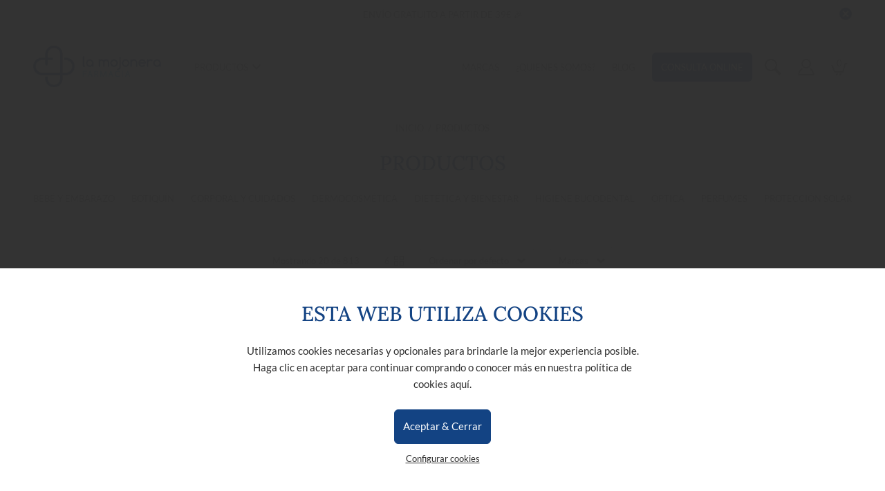

--- FILE ---
content_type: text/html; charset=UTF-8
request_url: https://www.farmacialamojonera.es/productos
body_size: 24965
content:
<!-- HEADER -->
<!DOCTYPE html>
<html lang="es">
<head>
    
	<title>
  Productos | Farmacia La Mojonera - Farmacia y Parafarmacia Online</title>
<meta name="robots" content="index, follow, max-image-preview:large, max-snippet:-1, max-video-preview:-1">
<meta property="og:locale" content="es_ES">
<link rel="canonical" href="https://www.farmacialamojonera.es/productos">
<meta property="og:site_name"                content="Farmacia La Mojonera | Farmacia y Parafarmacia Online" /><meta property="og:image:height" content="185" /><meta property="og:image:width" content="60" /><meta property="og:image"                content="https://www.farmacialamojonera.es//assets/themes/front/css/img/logotipo-horizontal-farmacia-la-mojonera-online.png" /><meta property="og:url"                content="https://www.farmacialamojonera.es/productos" /><meta property="og:type"               content="website" /><meta property="og:title"              content="Productos | Farmacia La Mojonera - Farmacia y Parafarmacia Online" /><meta property="og:description"        content="Todos nuestros productos de farmacia, dermocosmética, corporal, cuidados, bebé, embarazos, salud, dietética, nutrición y más. Compra online." /><meta name="twitter:title"              content="Productos | Farmacia La Mojonera - Farmacia y Parafarmacia Online" /><meta name="twitter:description"        content="Todos nuestros productos de farmacia, dermocosmética, corporal, cuidados, bebé, embarazos, salud, dietética, nutrición y más. Compra online." /><meta name="twitter:image"                content="https://www.farmacialamojonera.es//assets/themes/front/css/img/logotipo-horizontal-farmacia-la-mojonera-online.png" /><meta name="twitter:image:alt"                content="Productos | Farmacia La Mojonera - Farmacia y Parafarmacia Online" /><meta name="twitter:site"                content="@farmaciamojonera" /><meta name="twitter:card"                content="summary_large_image" />  <meta property="og:image:type" content="image/jpeg">
 <meta property="og:locale" content="es_ES">
 <meta charset="utf-8">
 <meta name="description" content="Todos nuestros productos de farmacia, dermocosmética, corporal, cuidados, bebé, embarazos, salud, dietética, nutrición y más. Compra online." />
 <meta name="keywords" content="Farmacia La Mojonera | Farmacia y Parafarmacia Online" />
 <meta http-equiv="Cache-control" content="public, max-age=600, s-maxage=600">
    
    <meta name="viewport" content="width=device-width, initial-scale=1, maximum-scale=1">
    <meta http-equiv="Content-Type" content="text/html; charset=utf-8"/>
    <meta name="geo.region" content="ES-AN" />
    <meta name="geo.placename" content="La Mojonera" />
    <meta name="geo.position" content="36.753893;-2.686129" />
    <meta name="ICBM" content="36.753893, -2.686129" />
    
    <link rel="profile" href="http://gmpg.org/xfn/11" />
    <link rel="icon" href="/assets/themes/front/css/img/favicon.png" type="image/png">
    
    <!-- estilos -->
    <link rel="stylesheet" type="text/css" media="all" href="/assets/themes/front/css/style.css?474327">
    <link rel="stylesheet" type="text/css" media="all" href="/assets/themes/front/css/animate.min.css?474327">
    
    <!-- jquery -->    
    <script type="text/javascript" src="/assets/themes/front/js/jquery.min.js?678200"></script>
    <script type="text/javascript" src="/assets/themes/front/js/jquery.wow.min.js?678200"></script>    
    <script src="https://maps.googleapis.com/maps/api/js?key=AIzaSyA9ltJ6ATM2pj6k8Gf0nfACT4Z_BUCRsaE"></script>
    <script>
        wow = new WOW(
          {
            animateClass: 'animated',
            offset:       10,
            mobile:       false,
            callback:     function(box) {
              console.log("WOW: animating <" + box.tagName.toLowerCase() + ">")
            }
          }
        );
        wow.init();
    </script>
    
    <!-- cookies -->
    <script async src="https://www.googletagmanager.com/gtag/js?id=G-9SVET403J9"></script>
    <script type="text/javascript">
        
        function createCookie(name,value,days) {
            var expires = "";
            if (days) {
                var date = new Date();
                date.setTime(date.getTime() + (days*24*60*60*1000));
                expires = "; expires=" + date.toUTCString();
            }
            document.cookie = name + "=" + value + expires + "; path=/";
        }
        function readCookie(name) {
            var nameEQ = name + "=";
            var ca = document.cookie.split(';');
            for(var i=0;i < ca.length;i++) {
                var c = ca[i];
                while (c.charAt(0)==' ') c = c.substring(1,c.length);
                if (c.indexOf(nameEQ) == 0) return c.substring(nameEQ.length,c.length);
            }
            return null;
        }
        function eraseCookie(name) {
            createCookie(name,"",-1);
        }

        // Cookies análisis
        var leer_cookies_analitica = readCookie("cookies_analitica");
        if(leer_cookies_analitica == "1"){
            
            // google analytics
            window.dataLayer = window.dataLayer || [];
            function gtag(){dataLayer.push(arguments);}
            gtag('js', new Date());

            gtag('config', 'G-9SVET403J9');
            
            // tag manager
            (function(w,d,s,l,i){w[l]=w[l]||[];w[l].push({'gtm.start':
            new Date().getTime(),event:'gtm.js'});var f=d.getElementsByTagName(s)[0],
            j=d.createElement(s),dl=l!='dataLayer'?'&l='+l:'';j.async=true;j.src=
            'https://www.googletagmanager.com/gtm.js?id='+i+dl;f.parentNode.insertBefore(j,f);
            })(window,document,'script','dataLayer','GTM-PG5HVRL');
            
        }
        
        // Cookies publicitarias
        var leer_cookies_publicitarias = readCookie("cookies_publicitarias");
        if(leer_cookies_publicitarias == "1"){
            
        }
        
        // Cookies personalización
        var leer_cookies_personalizacion = readCookie("cookies_personalizacion");
        if(leer_cookies_personalizacion == "1"){
            
        }
        
    </script>
	
	<script language="javascript">
			var base_url = "https://www.farmacialamojonera.es/";
		</script>
    
</head>

<body>
    
    <!-- Google Tag Manager (noscript) -->
    <noscript><iframe src="https://www.googletagmanager.com/ns.html?id=GTM-PG5HVRL"
    height="0" width="0" style="display:none;visibility:hidden"></iframe></noscript>
    <!-- End Google Tag Manager (noscript) --><!-- AVISO TOP -->
	<!-- aviso -->
<!------------------->
<section id="aviso" class="back_gris_claro pt_1em pb_1em none wow fadeInUp">

    <div class="contenedor text_center relative pr_4em pl_4em">

        <p class="px16 regular gris uppercase">ENVÍO GRATUITO A PARTIR DE 39€ 🎉</p>

        <div id="aviso_cerrar" class="absolute cursor_hover icn hover_celeste" onclick="javascript:cerrarAviso();">
            <svg class="azul" width="18" height="18" viewBox="0 0 18 18"><path id="iconmonstr-x-mark-4" d="M9,0a9,9,0,1,0,9,9A9,9,0,0,0,9,0Zm3.113,13.457L9.006,10.381,5.918,13.5,4.544,12.125,7.622,9.007,4.5,5.918,5.875,4.544,8.991,7.62l3.08-3.12,1.387,1.387L10.382,8.993,13.5,12.071Z"/></svg>
        </div>

    </div>

</section>
    
	<!-- HEADER MENU -->
	 <!-- cabecera -->
    <!------------------->
    <header id="cabecera" class="back_blanco pt_2em pb_2em relative z-index-61">

        <div class="contenedor flex flex_wrap_izquierda">

            <!-- logotipo & productos -->
            <div class="flex centrado_left col_2_6_sm col_3_6_sm_mob">

                <!-- logotipo -->
                <a href="https://www.farmacialamojonera.es/" class="opacity_hover mr_4em mob_peq_none"><img id="logo_cabecera" src="/assets/themes/front/css/img/logotipo-horizontal-farmacia-la-mojonera-online.png" alt="Logotipo de la farmacia y parafarmacia online Farmacia La Mojonera" title="Farmacia La Mojonera - Farmacia y Parafarmacia Online"></a>

                <a href="https://www.farmacialamojonera.es/" class="opacity_hover mr_4em mob_peq_visible"><img id="favicon_cabecera" src="/assets/themes/front/css/img/favicon.png" alt="Favicon de la farmacia y parafarmacia online Farmacia La Mojonera" title="Farmacia La Mojonera - Farmacia y Parafarmacia Online"></a>

                <!-- productos -->
                <nav id="nav_prod" class="tabs_none">

                    <ul>

                        <li>
                            <a href="https://www.farmacialamojonera.es/productos" class="enlace icn px16 regular gris uppercase no_decoration hover_azul flex centrado cont_submenu tabs_none">
                                <!--Productos-->
								Productos                                <svg class="ml_em desplegado_rotado" width="12" height="7.5" viewBox="0 0 12 7.5">
                                  <path id="iconmonstr-arrow-65" d="M0,5.915,1.414,4.5,6,9.17,10.585,4.5,12,5.915,6,12Z" transform="translate(0 -4.5)" fill="#707070"/>
                                </svg>
                            </a>

                            <!-- submenu -->
                            <div class="submenu full_width back_blanco pt_4em pb_4em pl_gr pr_gr absolute flex_wrap_izquierda full_bottom_mob tabs_deskpot_none">
                                <!-- primer nivel -->
                                <ul class="primer_nivel col_2_6_sm">
																		<li><a href="https://www.farmacialamojonera.es/productos/dermocosmetica/1/1" data-id="1" class="px36 lora_medium azul uppercase no_decoration "><!--Cosmética-->Dermocosmética</a></li>
																			<li><a href="https://www.farmacialamojonera.es/productos/botiquin/39/1" data-id="39" class="px36 lora_medium azul uppercase no_decoration "><!--Cosmética-->Botiquín</a></li>
																			<li><a href="https://www.farmacialamojonera.es/productos/optica/159/1" data-id="159" class="px36 lora_medium azul uppercase no_decoration enlace_directo"><!--Cosmética-->Óptica</a></li>
																			<li><a href="https://www.farmacialamojonera.es/productos/perfumes/153/1" data-id="153" class="px36 lora_medium azul uppercase no_decoration enlace_directo"><!--Cosmética-->Perfumes</a></li>
																			<li><a href="https://www.farmacialamojonera.es/productos/proteccion-solar/10/1" data-id="10" class="px36 lora_medium azul uppercase no_decoration "><!--Cosmética-->Protección solar</a></li>
																			<li><a href="https://www.farmacialamojonera.es/productos/higiene-bucodental/9/1" data-id="9" class="px36 lora_medium azul uppercase no_decoration "><!--Cosmética-->Higiene bucodental</a></li>
																			<li><a href="https://www.farmacialamojonera.es/productos/corporal-y-cuidados/6/1" data-id="6" class="px36 lora_medium azul uppercase no_decoration "><!--Cosmética-->Corporal y cuidados</a></li>
																			<li><a href="https://www.farmacialamojonera.es/productos/bebe-y-embarazo/7/1" data-id="7" class="px36 lora_medium azul uppercase no_decoration "><!--Cosmética-->Bebé y embarazo</a></li>
																			<li><a href="https://www.farmacialamojonera.es/productos/dietetica-y-bienestar/8/1" data-id="8" class="px36 lora_medium azul uppercase no_decoration "><!--Cosmética-->Dietética y Bienestar</a></li>
																	</ul>

                                <!-- segundo nivel -->
								                                <ul id="8" class="submenu_nivel segundo_nivel col_2_6_sm pl_tab_peq pr_tab_peq none">
                                    <li class="solo_mobile absolute cursor_hover"><svg class="gris" width="24" height="16" viewBox="0 0 24 16"><path id="iconmonstr-arrow-71" d="M24,12,15,4v6H0v4H15v6Z" transform="translate(24 20) rotate(180)"/></svg></li>
																		  <li class="col_3_6_sm col_4_6_sm_tab_peq"><a href="https://www.farmacialamojonera.es/productos/defensas/136/1" data-id="136" class="px21 px21_mob regular gris uppercase no_decoration enlace_directo">Defensas</a></li>
									 									  <li class="col_3_6_sm col_4_6_sm_tab_peq"><a href="https://www.farmacialamojonera.es/productos/circulacion-y-corazon/137/1" data-id="137" class="px21 px21_mob regular gris uppercase no_decoration enlace_directo">Circulación y corazón</a></li>
									 									  <li class="col_3_6_sm col_4_6_sm_tab_peq"><a href="https://www.farmacialamojonera.es/productos/cuidado-de-la-mujer/139/1" data-id="139" class="px21 px21_mob regular gris uppercase no_decoration enlace_directo">Cuidado de la Mujer</a></li>
									 									  <li class="col_3_6_sm col_4_6_sm_tab_peq"><a href="https://www.farmacialamojonera.es/productos/depurativos-y-detox/140/1" data-id="140" class="px21 px21_mob regular gris uppercase no_decoration enlace_directo">Depurativos y detox</a></li>
									 									  <li class="col_3_6_sm col_4_6_sm_tab_peq"><a href="https://www.farmacialamojonera.es/productos/perdida-de-peso/142/1" data-id="142" class="px21 px21_mob regular gris uppercase no_decoration enlace_directo">Pérdida de peso</a></li>
									 									  <li class="col_3_6_sm col_4_6_sm_tab_peq"><a href="https://www.farmacialamojonera.es/productos/vias-respiratorias/135/1" data-id="135" class="px21 px21_mob regular gris uppercase no_decoration enlace_directo">Vías respiratorias</a></li>
									 									  <li class="col_3_6_sm col_4_6_sm_tab_peq"><a href="https://www.farmacialamojonera.es/productos/energia-vitalidad/134/1" data-id="134" class="px21 px21_mob regular gris uppercase no_decoration enlace_directo">Energía & vitalidad</a></li>
									 									  <li class="col_3_6_sm col_4_6_sm_tab_peq"><a href="https://www.farmacialamojonera.es/productos/articulaciones/133/1" data-id="133" class="px21 px21_mob regular gris uppercase no_decoration enlace_directo">Articulaciones</a></li>
									 									  <li class="col_3_6_sm col_4_6_sm_tab_peq"><a href="https://www.farmacialamojonera.es/productos/digestion/132/1" data-id="132" class="px21 px21_mob regular gris uppercase no_decoration enlace_directo">Digestión</a></li>
									 									  <li class="col_3_6_sm col_4_6_sm_tab_peq"><a href="https://www.farmacialamojonera.es/productos/capilar/148/1" data-id="148" class="px21 px21_mob regular gris uppercase no_decoration enlace_directo">Capilar</a></li>
									 									  <li class="col_3_6_sm col_4_6_sm_tab_peq"><a href="https://www.farmacialamojonera.es/productos/descanso/131/1" data-id="131" class="px21 px21_mob regular gris uppercase no_decoration enlace_directo">Descanso</a></li>
									                                     <li class="col_3_6_sm col_4_6_sm_tab_peq text_right"><a href="https://www.farmacialamojonera.es/productos/dietetica-y-bienestar/8/1" class="px14 regular gris uppercase no_decoration todos"><!--Ver todos-->Ver todos</a></li>
                                </ul>
								                                <ul id="9" class="submenu_nivel segundo_nivel col_2_6_sm pl_tab_peq pr_tab_peq none">
                                    <li class="solo_mobile absolute cursor_hover"><svg class="gris" width="24" height="16" viewBox="0 0 24 16"><path id="iconmonstr-arrow-71" d="M24,12,15,4v6H0v4H15v6Z" transform="translate(24 20) rotate(180)"/></svg></li>
																		  <li class="col_3_6_sm col_4_6_sm_tab_peq"><a href="https://www.farmacialamojonera.es/productos/pastas-y-colutorios/116/1" data-id="116" class="px21 px21_mob regular gris uppercase no_decoration ">Pastas Y Colutorios</a></li>
									 									  <li class="col_3_6_sm col_4_6_sm_tab_peq"><a href="https://www.farmacialamojonera.es/productos/cepillos-y-accesorios/117/1" data-id="117" class="px21 px21_mob regular gris uppercase no_decoration ">Cepillos y accesorios</a></li>
									 									  <li class="col_3_6_sm col_4_6_sm_tab_peq"><a href="https://www.farmacialamojonera.es/productos/sedas-y-cintas/118/1" data-id="118" class="px21 px21_mob regular gris uppercase no_decoration enlace_directo">Sedas y cintas</a></li>
									 									  <li class="col_3_6_sm col_4_6_sm_tab_peq"><a href="https://www.farmacialamojonera.es/productos/cuidados-especiales/119/1" data-id="119" class="px21 px21_mob regular gris uppercase no_decoration ">Cuidados especiales</a></li>
									                                     <li class="col_3_6_sm col_4_6_sm_tab_peq text_right"><a href="https://www.farmacialamojonera.es/productos/higiene-bucodental/9/1" class="px14 regular gris uppercase no_decoration todos"><!--Ver todos-->Ver todos</a></li>
                                </ul>
								                                <ul id="39" class="submenu_nivel segundo_nivel col_2_6_sm pl_tab_peq pr_tab_peq none">
                                    <li class="solo_mobile absolute cursor_hover"><svg class="gris" width="24" height="16" viewBox="0 0 24 16"><path id="iconmonstr-arrow-71" d="M24,12,15,4v6H0v4H15v6Z" transform="translate(24 20) rotate(180)"/></svg></li>
																		  <li class="col_3_6_sm col_4_6_sm_tab_peq"><a href="https://www.farmacialamojonera.es/productos/curas/144/1" data-id="144" class="px21 px21_mob regular gris uppercase no_decoration enlace_directo">Curas</a></li>
									 									  <li class="col_3_6_sm col_4_6_sm_tab_peq"><a href="https://www.farmacialamojonera.es/productos/accesorios/145/1" data-id="145" class="px21 px21_mob regular gris uppercase no_decoration enlace_directo">Accesorios</a></li>
									 									  <li class="col_3_6_sm col_4_6_sm_tab_peq"><a href="https://www.farmacialamojonera.es/productos/optica/146/1" data-id="146" class="px21 px21_mob regular gris uppercase no_decoration enlace_directo">Óptica</a></li>
									 									  <li class="col_3_6_sm col_4_6_sm_tab_peq"><a href="https://www.farmacialamojonera.es/productos/antimosquitos/143/1" data-id="143" class="px21 px21_mob regular gris uppercase no_decoration enlace_directo">Antimosquitos</a></li>
									 									  <li class="col_3_6_sm col_4_6_sm_tab_peq"><a href="https://www.farmacialamojonera.es/productos/covid-19/147/1" data-id="147" class="px21 px21_mob regular gris uppercase no_decoration enlace_directo">Covid-19</a></li>
									                                     <li class="col_3_6_sm col_4_6_sm_tab_peq text_right"><a href="https://www.farmacialamojonera.es/productos/botiquin/39/1" class="px14 regular gris uppercase no_decoration todos"><!--Ver todos-->Ver todos</a></li>
                                </ul>
								                                <ul id="6" class="submenu_nivel segundo_nivel col_2_6_sm pl_tab_peq pr_tab_peq none">
                                    <li class="solo_mobile absolute cursor_hover"><svg class="gris" width="24" height="16" viewBox="0 0 24 16"><path id="iconmonstr-arrow-71" d="M24,12,15,4v6H0v4H15v6Z" transform="translate(24 20) rotate(180)"/></svg></li>
																		  <li class="col_3_6_sm col_4_6_sm_tab_peq"><a href="https://www.farmacialamojonera.es/productos/manos/60/1" data-id="60" class="px21 px21_mob regular gris uppercase no_decoration ">Manos</a></li>
									 									  <li class="col_3_6_sm col_4_6_sm_tab_peq"><a href="https://www.farmacialamojonera.es/productos/corporal/59/1" data-id="59" class="px21 px21_mob regular gris uppercase no_decoration ">Corporal</a></li>
									 									  <li class="col_3_6_sm col_4_6_sm_tab_peq"><a href="https://www.farmacialamojonera.es/productos/capilar/23/1" data-id="23" class="px21 px21_mob regular gris uppercase no_decoration ">Capilar</a></li>
									 									  <li class="col_3_6_sm col_4_6_sm_tab_peq"><a href="https://www.farmacialamojonera.es/productos/pies/32/1" data-id="32" class="px21 px21_mob regular gris uppercase no_decoration ">Pies</a></li>
									 									  <li class="col_3_6_sm col_4_6_sm_tab_peq"><a href="https://www.farmacialamojonera.es/productos/cuidado-reparador/36/1" data-id="36" class="px21 px21_mob regular gris uppercase no_decoration enlace_directo">Cuidado reparador</a></li>
									 									  <li class="col_3_6_sm col_4_6_sm_tab_peq"><a href="https://www.farmacialamojonera.es/productos/unas/152/1" data-id="152" class="px21 px21_mob regular gris uppercase no_decoration enlace_directo">Uñas</a></li>
									 									  <li class="col_3_6_sm col_4_6_sm_tab_peq"><a href="https://www.farmacialamojonera.es/productos/salud-sexual/154/1" data-id="154" class="px21 px21_mob regular gris uppercase no_decoration enlace_directo">Salud sexual</a></li>
									                                     <li class="col_3_6_sm col_4_6_sm_tab_peq text_right"><a href="https://www.farmacialamojonera.es/productos/corporal-y-cuidados/6/1" class="px14 regular gris uppercase no_decoration todos"><!--Ver todos-->Ver todos</a></li>
                                </ul>
								                                <ul id="7" class="submenu_nivel segundo_nivel col_2_6_sm pl_tab_peq pr_tab_peq none">
                                    <li class="solo_mobile absolute cursor_hover"><svg class="gris" width="24" height="16" viewBox="0 0 24 16"><path id="iconmonstr-arrow-71" d="M24,12,15,4v6H0v4H15v6Z" transform="translate(24 20) rotate(180)"/></svg></li>
																		  <li class="col_3_6_sm col_4_6_sm_tab_peq"><a href="https://www.farmacialamojonera.es/productos/dermocuidado-infantil/86/1" data-id="86" class="px21 px21_mob regular gris uppercase no_decoration ">Dermocuidado infantil</a></li>
									 									  <li class="col_3_6_sm col_4_6_sm_tab_peq"><a href="https://www.farmacialamojonera.es/productos/test-de-embarazo-y-ovulacion/85/1" data-id="85" class="px21 px21_mob regular gris uppercase no_decoration enlace_directo">Test de embarazo y ovulación</a></li>
									 									  <li class="col_3_6_sm col_4_6_sm_tab_peq"><a href="https://www.farmacialamojonera.es/productos/panales-del-bebe/84/1" data-id="84" class="px21 px21_mob regular gris uppercase no_decoration enlace_directo">Pañales del bebé</a></li>
									 									  <li class="col_3_6_sm col_4_6_sm_tab_peq"><a href="https://www.farmacialamojonera.es/productos/accesorios/83/1" data-id="83" class="px21 px21_mob regular gris uppercase no_decoration ">Accesorios</a></li>
									 									  <li class="col_3_6_sm col_4_6_sm_tab_peq"><a href="https://www.farmacialamojonera.es/productos/chupetes-y-broches/82/1" data-id="82" class="px21 px21_mob regular gris uppercase no_decoration ">Chupetes y broches</a></li>
									 									  <li class="col_3_6_sm col_4_6_sm_tab_peq"><a href="https://www.farmacialamojonera.es/productos/biberones-y-tetinas/81/1" data-id="81" class="px21 px21_mob regular gris uppercase no_decoration ">Biberones y tetinas</a></li>
									 									  <li class="col_3_6_sm col_4_6_sm_tab_peq"><a href="https://www.farmacialamojonera.es/productos/alimentacion-infantil/80/1" data-id="80" class="px21 px21_mob regular gris uppercase no_decoration ">Alimentación infantil</a></li>
									 									  <li class="col_3_6_sm col_4_6_sm_tab_peq"><a href="https://www.farmacialamojonera.es/productos/mamas/150/1" data-id="150" class="px21 px21_mob regular gris uppercase no_decoration enlace_directo">Mamás</a></li>
									                                     <li class="col_3_6_sm col_4_6_sm_tab_peq text_right"><a href="https://www.farmacialamojonera.es/productos/bebe-y-embarazo/7/1" class="px14 regular gris uppercase no_decoration todos"><!--Ver todos-->Ver todos</a></li>
                                </ul>
								                                <ul id="1" class="submenu_nivel segundo_nivel col_2_6_sm pl_tab_peq pr_tab_peq none">
                                    <li class="solo_mobile absolute cursor_hover"><svg class="gris" width="24" height="16" viewBox="0 0 24 16"><path id="iconmonstr-arrow-71" d="M24,12,15,4v6H0v4H15v6Z" transform="translate(24 20) rotate(180)"/></svg></li>
																		  <li class="col_3_6_sm col_4_6_sm_tab_peq"><a href="https://www.farmacialamojonera.es/productos/hidratacion/17/1" data-id="17" class="px21 px21_mob regular gris uppercase no_decoration enlace_directo">Hidratación</a></li>
									 									  <li class="col_3_6_sm col_4_6_sm_tab_peq"><a href="https://www.farmacialamojonera.es/productos/acne-y-piel-grasa/29/1" data-id="29" class="px21 px21_mob regular gris uppercase no_decoration ">Acné y piel grasa</a></li>
									 									  <li class="col_3_6_sm col_4_6_sm_tab_peq"><a href="https://www.farmacialamojonera.es/productos/higiene-facial/28/1" data-id="28" class="px21 px21_mob regular gris uppercase no_decoration ">Higiene facial</a></li>
									 									  <li class="col_3_6_sm col_4_6_sm_tab_peq"><a href="https://www.farmacialamojonera.es/productos/antimanchas-y-despigmentantes/20/1" data-id="20" class="px21 px21_mob regular gris uppercase no_decoration enlace_directo">Antimanchas y despigmentantes</a></li>
									 									  <li class="col_3_6_sm col_4_6_sm_tab_peq"><a href="https://www.farmacialamojonera.es/productos/antiedad/18/1" data-id="18" class="px21 px21_mob regular gris uppercase no_decoration enlace_directo">Antiedad</a></li>
									 									  <li class="col_3_6_sm col_4_6_sm_tab_peq"><a href="https://www.farmacialamojonera.es/productos/antioxidantes-e-iluminadores/35/1" data-id="35" class="px21 px21_mob regular gris uppercase no_decoration enlace_directo">Antioxidantes e iluminadores</a></li>
									 									  <li class="col_3_6_sm col_4_6_sm_tab_peq"><a href="https://www.farmacialamojonera.es/productos/minitallas-viaje/37/1" data-id="37" class="px21 px21_mob regular gris uppercase no_decoration enlace_directo">Minitallas viaje</a></li>
									 									  <li class="col_3_6_sm col_4_6_sm_tab_peq"><a href="https://www.farmacialamojonera.es/productos/rosacea-y-cuperosis/48/1" data-id="48" class="px21 px21_mob regular gris uppercase no_decoration enlace_directo">Rosácea y cuperosis</a></li>
									 									  <li class="col_3_6_sm col_4_6_sm_tab_peq"><a href="https://www.farmacialamojonera.es/productos/ojos-y-labios/38/1" data-id="38" class="px21 px21_mob regular gris uppercase no_decoration ">Ojos y labios</a></li>
									                                     <li class="col_3_6_sm col_4_6_sm_tab_peq text_right"><a href="https://www.farmacialamojonera.es/productos/dermocosmetica/1/1" class="px14 regular gris uppercase no_decoration todos"><!--Ver todos-->Ver todos</a></li>
                                </ul>
								                                <ul id="10" class="submenu_nivel segundo_nivel col_2_6_sm pl_tab_peq pr_tab_peq none">
                                    <li class="solo_mobile absolute cursor_hover"><svg class="gris" width="24" height="16" viewBox="0 0 24 16"><path id="iconmonstr-arrow-71" d="M24,12,15,4v6H0v4H15v6Z" transform="translate(24 20) rotate(180)"/></svg></li>
																		  <li class="col_3_6_sm col_4_6_sm_tab_peq"><a href="https://www.farmacialamojonera.es/productos/pediatrico/33/1" data-id="33" class="px21 px21_mob regular gris uppercase no_decoration enlace_directo">Pediátrico</a></li>
									 									  <li class="col_3_6_sm col_4_6_sm_tab_peq"><a href="https://www.farmacialamojonera.es/productos/fotoproteccion-oral/27/1" data-id="27" class="px21 px21_mob regular gris uppercase no_decoration enlace_directo">Fotoprotección oral</a></li>
									 									  <li class="col_3_6_sm col_4_6_sm_tab_peq"><a href="https://www.farmacialamojonera.es/productos/corporal/26/1" data-id="26" class="px21 px21_mob regular gris uppercase no_decoration enlace_directo">Corporal</a></li>
									 									  <li class="col_3_6_sm col_4_6_sm_tab_peq"><a href="https://www.farmacialamojonera.es/productos/facial/25/1" data-id="25" class="px21 px21_mob regular gris uppercase no_decoration enlace_directo">Facial</a></li>
									                                     <li class="col_3_6_sm col_4_6_sm_tab_peq text_right"><a href="https://www.farmacialamojonera.es/productos/proteccion-solar/10/1" class="px14 regular gris uppercase no_decoration todos"><!--Ver todos-->Ver todos</a></li>
                                </ul>
								

                                <!-- tercer nivel -->
								                                <ul id="86" class="submenu_nivel tercer_nivel col_2_6_sm pl_tab_peq pr_tab_peq none">
                                    <li class="solo_mobile absolute cursor_hover"><svg class="gris" width="24" height="16" viewBox="0 0 24 16"><path id="iconmonstr-arrow-71" d="M24,12,15,4v6H0v4H15v6Z" transform="translate(24 20) rotate(180)"/></svg></li>
									                                    <li class="col_3_6_sm col_4_6_sm_tab_peq"><a href="https://www.farmacialamojonera.es/productos/champu/112/1" data-id="112" class="px21 px21_mob regular gris uppercase no_decoration enlace_directo">Champú</a></li>
									                                     <li class="col_3_6_sm col_4_6_sm_tab_peq"><a href="https://www.farmacialamojonera.es/productos/crema-facial/109/1" data-id="109" class="px21 px21_mob regular gris uppercase no_decoration enlace_directo">Crema facial</a></li>
									                                     <li class="col_3_6_sm col_4_6_sm_tab_peq"><a href="https://www.farmacialamojonera.es/productos/piel-atopica/115/1" data-id="115" class="px21 px21_mob regular gris uppercase no_decoration enlace_directo">Piel atópica</a></li>
									                                     <li class="col_3_6_sm col_4_6_sm_tab_peq"><a href="https://www.farmacialamojonera.es/productos/higiene-corporal/110/1" data-id="110" class="px21 px21_mob regular gris uppercase no_decoration enlace_directo">Higiene corporal</a></li>
									                                     <li class="col_3_6_sm col_4_6_sm_tab_peq"><a href="https://www.farmacialamojonera.es/productos/hidratacion-corporal/111/1" data-id="111" class="px21 px21_mob regular gris uppercase no_decoration enlace_directo">Hidratación corporal</a></li>
									                                     <li class="col_3_6_sm col_4_6_sm_tab_peq"><a href="https://www.farmacialamojonera.es/productos/costra-lactea/113/1" data-id="113" class="px21 px21_mob regular gris uppercase no_decoration enlace_directo">Costra láctea</a></li>
									                                     <li class="col_3_6_sm col_4_6_sm_tab_peq"><a href="https://www.farmacialamojonera.es/productos/crema-panal/114/1" data-id="114" class="px21 px21_mob regular gris uppercase no_decoration enlace_directo">Crema pañal</a></li>
									                                     <li class="col_3_6_sm col_4_6_sm_tab_peq"><a href="https://www.farmacialamojonera.es/productos/cuidado-especial/151/1" data-id="151" class="px21 px21_mob regular gris uppercase no_decoration enlace_directo">Cuidado especial</a></li>
									                                     <li class="col_3_6_sm col_4_6_sm_tab_peq text_right"><a href="https://www.farmacialamojonera.es/productos/dermocuidado-infantil/86/1" class="px14 regular gris uppercase no_decoration todos"><!--Ver todos-->Ver todos</a></li>
                                </ul>
								                                <ul id="59" class="submenu_nivel tercer_nivel col_2_6_sm pl_tab_peq pr_tab_peq none">
                                    <li class="solo_mobile absolute cursor_hover"><svg class="gris" width="24" height="16" viewBox="0 0 24 16"><path id="iconmonstr-arrow-71" d="M24,12,15,4v6H0v4H15v6Z" transform="translate(24 20) rotate(180)"/></svg></li>
									                                    <li class="col_3_6_sm col_4_6_sm_tab_peq"><a href="https://www.farmacialamojonera.es/productos/piel-grasa-granitos-y-espinillas/149/1" data-id="149" class="px21 px21_mob regular gris uppercase no_decoration enlace_directo">Piel grasa (granitos y espinillas)</a></li>
									                                     <li class="col_3_6_sm col_4_6_sm_tab_peq"><a href="https://www.farmacialamojonera.es/productos/hidratantes/62/1" data-id="62" class="px21 px21_mob regular gris uppercase no_decoration enlace_directo">Hidratantes</a></li>
									                                     <li class="col_3_6_sm col_4_6_sm_tab_peq"><a href="https://www.farmacialamojonera.es/productos/higiene/63/1" data-id="63" class="px21 px21_mob regular gris uppercase no_decoration enlace_directo">Higiene</a></li>
									                                     <li class="col_3_6_sm col_4_6_sm_tab_peq"><a href="https://www.farmacialamojonera.es/productos/salud-intima/64/1" data-id="64" class="px21 px21_mob regular gris uppercase no_decoration enlace_directo">Salud íntima</a></li>
									                                     <li class="col_3_6_sm col_4_6_sm_tab_peq"><a href="https://www.farmacialamojonera.es/productos/anticeluliticosreafirmantes/65/1" data-id="65" class="px21 px21_mob regular gris uppercase no_decoration enlace_directo">Anticelulíticos/reafirmantes</a></li>
									                                     <li class="col_3_6_sm col_4_6_sm_tab_peq"><a href="https://www.farmacialamojonera.es/productos/desodorantes-y-antitranspirantes/61/1" data-id="61" class="px21 px21_mob regular gris uppercase no_decoration enlace_directo">Desodorantes y antitranspirantes</a></li>
									                                     <li class="col_3_6_sm col_4_6_sm_tab_peq"><a href="https://www.farmacialamojonera.es/productos/piel-atopica-y-sensible/31/1" data-id="31" class="px21 px21_mob regular gris uppercase no_decoration enlace_directo">Piel atópica y sensible</a></li>
									                                     <li class="col_3_6_sm col_4_6_sm_tab_peq"><a href="https://www.farmacialamojonera.es/productos/unas/76/1" data-id="76" class="px21 px21_mob regular gris uppercase no_decoration enlace_directo">Uñas</a></li>
									                                     <li class="col_3_6_sm col_4_6_sm_tab_peq text_right"><a href="https://www.farmacialamojonera.es/productos/corporal/59/1" class="px14 regular gris uppercase no_decoration todos"><!--Ver todos-->Ver todos</a></li>
                                </ul>
								                                <ul id="117" class="submenu_nivel tercer_nivel col_2_6_sm pl_tab_peq pr_tab_peq none">
                                    <li class="solo_mobile absolute cursor_hover"><svg class="gris" width="24" height="16" viewBox="0 0 24 16"><path id="iconmonstr-arrow-71" d="M24,12,15,4v6H0v4H15v6Z" transform="translate(24 20) rotate(180)"/></svg></li>
									                                    <li class="col_3_6_sm col_4_6_sm_tab_peq"><a href="https://www.farmacialamojonera.es/productos/electricos/125/1" data-id="125" class="px21 px21_mob regular gris uppercase no_decoration enlace_directo">Eléctricos</a></li>
									                                     <li class="col_3_6_sm col_4_6_sm_tab_peq"><a href="https://www.farmacialamojonera.es/productos/interdentales/124/1" data-id="124" class="px21 px21_mob regular gris uppercase no_decoration enlace_directo">Interdentales</a></li>
									                                     <li class="col_3_6_sm col_4_6_sm_tab_peq"><a href="https://www.farmacialamojonera.es/productos/cepillo-convencional/123/1" data-id="123" class="px21 px21_mob regular gris uppercase no_decoration enlace_directo">Cepillo convencional</a></li>
									                                     <li class="col_3_6_sm col_4_6_sm_tab_peq text_right"><a href="https://www.farmacialamojonera.es/productos/cepillos-y-accesorios/117/1" class="px14 regular gris uppercase no_decoration todos"><!--Ver todos-->Ver todos</a></li>
                                </ul>
								                                <ul id="83" class="submenu_nivel tercer_nivel col_2_6_sm pl_tab_peq pr_tab_peq none">
                                    <li class="solo_mobile absolute cursor_hover"><svg class="gris" width="24" height="16" viewBox="0 0 24 16"><path id="iconmonstr-arrow-71" d="M24,12,15,4v6H0v4H15v6Z" transform="translate(24 20) rotate(180)"/></svg></li>
									                                    <li class="col_3_6_sm col_4_6_sm_tab_peq"><a href="https://www.farmacialamojonera.es/productos/modedores/107/1" data-id="107" class="px21 px21_mob regular gris uppercase no_decoration enlace_directo">Modedores</a></li>
									                                     <li class="col_3_6_sm col_4_6_sm_tab_peq"><a href="https://www.farmacialamojonera.es/productos/complementos/108/1" data-id="108" class="px21 px21_mob regular gris uppercase no_decoration enlace_directo">Complementos</a></li>
									                                     <li class="col_3_6_sm col_4_6_sm_tab_peq"><a href="https://www.farmacialamojonera.es/productos/bolsas-de-paseo/161/1" data-id="161" class="px21 px21_mob regular gris uppercase no_decoration enlace_directo">Bolsas de paseo</a></li>
									                                     <li class="col_3_6_sm col_4_6_sm_tab_peq"><a href="https://www.farmacialamojonera.es/productos/vasos-educativos/106/1" data-id="106" class="px21 px21_mob regular gris uppercase no_decoration enlace_directo">Vasos educativos</a></li>
									                                     <li class="col_3_6_sm col_4_6_sm_tab_peq"><a href="https://www.farmacialamojonera.es/productos/termos/103/1" data-id="103" class="px21 px21_mob regular gris uppercase no_decoration enlace_directo">Termos</a></li>
									                                     <li class="col_3_6_sm col_4_6_sm_tab_peq"><a href="https://www.farmacialamojonera.es/productos/papilleros/104/1" data-id="104" class="px21 px21_mob regular gris uppercase no_decoration enlace_directo">Papilleros</a></li>
									                                     <li class="col_3_6_sm col_4_6_sm_tab_peq"><a href="https://www.farmacialamojonera.es/productos/colonias-infantiles/105/1" data-id="105" class="px21 px21_mob regular gris uppercase no_decoration enlace_directo">Colonias infantiles</a></li>
									                                     <li class="col_3_6_sm col_4_6_sm_tab_peq text_right"><a href="https://www.farmacialamojonera.es/productos/accesorios/83/1" class="px14 regular gris uppercase no_decoration todos"><!--Ver todos-->Ver todos</a></li>
                                </ul>
								                                <ul id="116" class="submenu_nivel tercer_nivel col_2_6_sm pl_tab_peq pr_tab_peq none">
                                    <li class="solo_mobile absolute cursor_hover"><svg class="gris" width="24" height="16" viewBox="0 0 24 16"><path id="iconmonstr-arrow-71" d="M24,12,15,4v6H0v4H15v6Z" transform="translate(24 20) rotate(180)"/></svg></li>
									                                    <li class="col_3_6_sm col_4_6_sm_tab_peq"><a href="https://www.farmacialamojonera.es/productos/uso-diario/120/1" data-id="120" class="px21 px21_mob regular gris uppercase no_decoration enlace_directo">Uso diario</a></li>
									                                     <li class="col_3_6_sm col_4_6_sm_tab_peq"><a href="https://www.farmacialamojonera.es/productos/cuidado-de-encias/121/1" data-id="121" class="px21 px21_mob regular gris uppercase no_decoration enlace_directo">Cuidado de Encias</a></li>
									                                     <li class="col_3_6_sm col_4_6_sm_tab_peq text_right"><a href="https://www.farmacialamojonera.es/productos/pastas-y-colutorios/116/1" class="px14 regular gris uppercase no_decoration todos"><!--Ver todos-->Ver todos</a></li>
                                </ul>
								                                <ul id="119" class="submenu_nivel tercer_nivel col_2_6_sm pl_tab_peq pr_tab_peq none">
                                    <li class="solo_mobile absolute cursor_hover"><svg class="gris" width="24" height="16" viewBox="0 0 24 16"><path id="iconmonstr-arrow-71" d="M24,12,15,4v6H0v4H15v6Z" transform="translate(24 20) rotate(180)"/></svg></li>
									                                    <li class="col_3_6_sm col_4_6_sm_tab_peq"><a href="https://www.farmacialamojonera.es/productos/aftas-y-llagas/130/1" data-id="130" class="px21 px21_mob regular gris uppercase no_decoration enlace_directo">Aftas y llagas</a></li>
									                                     <li class="col_3_6_sm col_4_6_sm_tab_peq"><a href="https://www.farmacialamojonera.es/productos/antisepticos/129/1" data-id="129" class="px21 px21_mob regular gris uppercase no_decoration enlace_directo">Antisépticos</a></li>
									                                     <li class="col_3_6_sm col_4_6_sm_tab_peq"><a href="https://www.farmacialamojonera.es/productos/dentadura/127/1" data-id="127" class="px21 px21_mob regular gris uppercase no_decoration enlace_directo">Dentadura</a></li>
									                                     <li class="col_3_6_sm col_4_6_sm_tab_peq"><a href="https://www.farmacialamojonera.es/productos/ortodoncia/126/1" data-id="126" class="px21 px21_mob regular gris uppercase no_decoration enlace_directo">Ortodoncia</a></li>
									                                     <li class="col_3_6_sm col_4_6_sm_tab_peq"><a href="https://www.farmacialamojonera.es/productos/sensibilidad-dental/128/1" data-id="128" class="px21 px21_mob regular gris uppercase no_decoration enlace_directo">Sensibilidad dental</a></li>
									                                     <li class="col_3_6_sm col_4_6_sm_tab_peq text_right"><a href="https://www.farmacialamojonera.es/productos/cuidados-especiales/119/1" class="px14 regular gris uppercase no_decoration todos"><!--Ver todos-->Ver todos</a></li>
                                </ul>
								                                <ul id="23" class="submenu_nivel tercer_nivel col_2_6_sm pl_tab_peq pr_tab_peq none">
                                    <li class="solo_mobile absolute cursor_hover"><svg class="gris" width="24" height="16" viewBox="0 0 24 16"><path id="iconmonstr-arrow-71" d="M24,12,15,4v6H0v4H15v6Z" transform="translate(24 20) rotate(180)"/></svg></li>
									                                    <li class="col_3_6_sm col_4_6_sm_tab_peq"><a href="https://www.farmacialamojonera.es/productos/accesorios/158/1" data-id="158" class="px21 px21_mob regular gris uppercase no_decoration enlace_directo">Accesorios</a></li>
									                                     <li class="col_3_6_sm col_4_6_sm_tab_peq"><a href="https://www.farmacialamojonera.es/productos/redensificante/156/1" data-id="156" class="px21 px21_mob regular gris uppercase no_decoration enlace_directo">Redensificante</a></li>
									                                     <li class="col_3_6_sm col_4_6_sm_tab_peq"><a href="https://www.farmacialamojonera.es/productos/calmante-antipicores/155/1" data-id="155" class="px21 px21_mob regular gris uppercase no_decoration enlace_directo">Calmante antipicores</a></li>
									                                     <li class="col_3_6_sm col_4_6_sm_tab_peq"><a href="https://www.farmacialamojonera.es/productos/cuidado-del-cabello/66/1" data-id="66" class="px21 px21_mob regular gris uppercase no_decoration enlace_directo">Cuidado del cabello</a></li>
									                                     <li class="col_3_6_sm col_4_6_sm_tab_peq"><a href="https://www.farmacialamojonera.es/productos/anticaida/67/1" data-id="67" class="px21 px21_mob regular gris uppercase no_decoration enlace_directo">Anticaida</a></li>
									                                     <li class="col_3_6_sm col_4_6_sm_tab_peq"><a href="https://www.farmacialamojonera.es/productos/anticaspa/68/1" data-id="68" class="px21 px21_mob regular gris uppercase no_decoration enlace_directo">Anticaspa</a></li>
									                                     <li class="col_3_6_sm col_4_6_sm_tab_peq"><a href="https://www.farmacialamojonera.es/productos/dermatitis-capilar/69/1" data-id="69" class="px21 px21_mob regular gris uppercase no_decoration enlace_directo">Dermatitis capilar</a></li>
									                                     <li class="col_3_6_sm col_4_6_sm_tab_peq"><a href="https://www.farmacialamojonera.es/productos/cabello-graso/70/1" data-id="70" class="px21 px21_mob regular gris uppercase no_decoration enlace_directo">Cabello graso</a></li>
									                                     <li class="col_3_6_sm col_4_6_sm_tab_peq"><a href="https://www.farmacialamojonera.es/productos/piojospediculicida/71/1" data-id="71" class="px21 px21_mob regular gris uppercase no_decoration enlace_directo">Piojos/pediculicida</a></li>
									                                     <li class="col_3_6_sm col_4_6_sm_tab_peq text_right"><a href="https://www.farmacialamojonera.es/productos/capilar/23/1" class="px14 regular gris uppercase no_decoration todos"><!--Ver todos-->Ver todos</a></li>
                                </ul>
								                                <ul id="31" class="submenu_nivel tercer_nivel col_2_6_sm pl_tab_peq pr_tab_peq none">
                                    <li class="solo_mobile absolute cursor_hover"><svg class="gris" width="24" height="16" viewBox="0 0 24 16"><path id="iconmonstr-arrow-71" d="M24,12,15,4v6H0v4H15v6Z" transform="translate(24 20) rotate(180)"/></svg></li>
									                                    <li class="col_3_6_sm col_4_6_sm_tab_peq"><a href="https://www.farmacialamojonera.es/productos/piel-atopica-y-sensible/30/1" data-id="30" class="px21 px21_mob regular gris uppercase no_decoration enlace_directo">Piel atópica y sensible</a></li>
									                                     <li class="col_3_6_sm col_4_6_sm_tab_peq"><a href="https://www.farmacialamojonera.es/productos/geles/40/1" data-id="40" class="px21 px21_mob regular gris uppercase no_decoration enlace_directo">Geles</a></li>
									                                     <li class="col_3_6_sm col_4_6_sm_tab_peq"><a href="https://www.farmacialamojonera.es/productos/lociones/41/1" data-id="41" class="px21 px21_mob regular gris uppercase no_decoration enlace_directo">Lociones</a></li>
									                                     <li class="col_3_6_sm col_4_6_sm_tab_peq text_right"><a href="https://www.farmacialamojonera.es/productos/piel-atopica-y-sensible/31/1" class="px14 regular gris uppercase no_decoration todos"><!--Ver todos-->Ver todos</a></li>
                                </ul>
								                                <ul id="38" class="submenu_nivel tercer_nivel col_2_6_sm pl_tab_peq pr_tab_peq none">
                                    <li class="solo_mobile absolute cursor_hover"><svg class="gris" width="24" height="16" viewBox="0 0 24 16"><path id="iconmonstr-arrow-71" d="M24,12,15,4v6H0v4H15v6Z" transform="translate(24 20) rotate(180)"/></svg></li>
									                                    <li class="col_3_6_sm col_4_6_sm_tab_peq"><a href="https://www.farmacialamojonera.es/productos/hidratantes-reparadores-de-labios/58/1" data-id="58" class="px21 px21_mob regular gris uppercase no_decoration enlace_directo">Hidratantes-reparadores de labios</a></li>
									                                     <li class="col_3_6_sm col_4_6_sm_tab_peq"><a href="https://www.farmacialamojonera.es/productos/pestanas-y-cejas/57/1" data-id="57" class="px21 px21_mob regular gris uppercase no_decoration enlace_directo">Pestañas y cejas</a></li>
									                                     <li class="col_3_6_sm col_4_6_sm_tab_peq"><a href="https://www.farmacialamojonera.es/productos/contorno-de-ojos/56/1" data-id="56" class="px21 px21_mob regular gris uppercase no_decoration enlace_directo">Contorno de ojos</a></li>
									                                     <li class="col_3_6_sm col_4_6_sm_tab_peq text_right"><a href="https://www.farmacialamojonera.es/productos/ojos-y-labios/38/1" class="px14 regular gris uppercase no_decoration todos"><!--Ver todos-->Ver todos</a></li>
                                </ul>
								                                <ul id="29" class="submenu_nivel tercer_nivel col_2_6_sm pl_tab_peq pr_tab_peq none">
                                    <li class="solo_mobile absolute cursor_hover"><svg class="gris" width="24" height="16" viewBox="0 0 24 16"><path id="iconmonstr-arrow-71" d="M24,12,15,4v6H0v4H15v6Z" transform="translate(24 20) rotate(180)"/></svg></li>
									                                    <li class="col_3_6_sm col_4_6_sm_tab_peq"><a href="https://www.farmacialamojonera.es/productos/limpieza/50/1" data-id="50" class="px21 px21_mob regular gris uppercase no_decoration enlace_directo">Limpieza</a></li>
									                                     <li class="col_3_6_sm col_4_6_sm_tab_peq"><a href="https://www.farmacialamojonera.es/productos/tratamiento/51/1" data-id="51" class="px21 px21_mob regular gris uppercase no_decoration enlace_directo">Tratamiento</a></li>
									                                     <li class="col_3_6_sm col_4_6_sm_tab_peq text_right"><a href="https://www.farmacialamojonera.es/productos/acne-y-piel-grasa/29/1" class="px14 regular gris uppercase no_decoration todos"><!--Ver todos-->Ver todos</a></li>
                                </ul>
								                                <ul id="28" class="submenu_nivel tercer_nivel col_2_6_sm pl_tab_peq pr_tab_peq none">
                                    <li class="solo_mobile absolute cursor_hover"><svg class="gris" width="24" height="16" viewBox="0 0 24 16"><path id="iconmonstr-arrow-71" d="M24,12,15,4v6H0v4H15v6Z" transform="translate(24 20) rotate(180)"/></svg></li>
									                                    <li class="col_3_6_sm col_4_6_sm_tab_peq"><a href="https://www.farmacialamojonera.es/productos/limpiadores/52/1" data-id="52" class="px21 px21_mob regular gris uppercase no_decoration enlace_directo">Limpiadores</a></li>
									                                     <li class="col_3_6_sm col_4_6_sm_tab_peq"><a href="https://www.farmacialamojonera.es/productos/agua-termal/53/1" data-id="53" class="px21 px21_mob regular gris uppercase no_decoration enlace_directo">Agua termal</a></li>
									                                     <li class="col_3_6_sm col_4_6_sm_tab_peq"><a href="https://www.farmacialamojonera.es/productos/agua-micelar/54/1" data-id="54" class="px21 px21_mob regular gris uppercase no_decoration enlace_directo">Agua micelar</a></li>
									                                     <li class="col_3_6_sm col_4_6_sm_tab_peq"><a href="https://www.farmacialamojonera.es/productos/exfoliantes-y-mascarillas/55/1" data-id="55" class="px21 px21_mob regular gris uppercase no_decoration enlace_directo">Exfoliantes y mascarillas</a></li>
									                                     <li class="col_3_6_sm col_4_6_sm_tab_peq text_right"><a href="https://www.farmacialamojonera.es/productos/higiene-facial/28/1" class="px14 regular gris uppercase no_decoration todos"><!--Ver todos-->Ver todos</a></li>
                                </ul>
								                                <ul id="60" class="submenu_nivel tercer_nivel col_2_6_sm pl_tab_peq pr_tab_peq none">
                                    <li class="solo_mobile absolute cursor_hover"><svg class="gris" width="24" height="16" viewBox="0 0 24 16"><path id="iconmonstr-arrow-71" d="M24,12,15,4v6H0v4H15v6Z" transform="translate(24 20) rotate(180)"/></svg></li>
									                                    <li class="col_3_6_sm col_4_6_sm_tab_peq"><a href="https://www.farmacialamojonera.es/productos/hidratantes/72/1" data-id="72" class="px21 px21_mob regular gris uppercase no_decoration enlace_directo">Hidratantes</a></li>
									                                     <li class="col_3_6_sm col_4_6_sm_tab_peq"><a href="https://www.farmacialamojonera.es/productos/manchas/73/1" data-id="73" class="px21 px21_mob regular gris uppercase no_decoration enlace_directo">Manchas</a></li>
									                                     <li class="col_3_6_sm col_4_6_sm_tab_peq text_right"><a href="https://www.farmacialamojonera.es/productos/manos/60/1" class="px14 regular gris uppercase no_decoration todos"><!--Ver todos-->Ver todos</a></li>
                                </ul>
								                                <ul id="32" class="submenu_nivel tercer_nivel col_2_6_sm pl_tab_peq pr_tab_peq none">
                                    <li class="solo_mobile absolute cursor_hover"><svg class="gris" width="24" height="16" viewBox="0 0 24 16"><path id="iconmonstr-arrow-71" d="M24,12,15,4v6H0v4H15v6Z" transform="translate(24 20) rotate(180)"/></svg></li>
									                                    <li class="col_3_6_sm col_4_6_sm_tab_peq"><a href="https://www.farmacialamojonera.es/productos/apositos/74/1" data-id="74" class="px21 px21_mob regular gris uppercase no_decoration enlace_directo">Apósitos</a></li>
									                                     <li class="col_3_6_sm col_4_6_sm_tab_peq"><a href="https://www.farmacialamojonera.es/productos/durezascallos/75/1" data-id="75" class="px21 px21_mob regular gris uppercase no_decoration enlace_directo">Durezas/callos</a></li>
									                                     <li class="col_3_6_sm col_4_6_sm_tab_peq"><a href="https://www.farmacialamojonera.es/productos/descanso/77/1" data-id="77" class="px21 px21_mob regular gris uppercase no_decoration enlace_directo">Descanso</a></li>
									                                     <li class="col_3_6_sm col_4_6_sm_tab_peq"><a href="https://www.farmacialamojonera.es/productos/hidratantes/78/1" data-id="78" class="px21 px21_mob regular gris uppercase no_decoration enlace_directo">Hidratantes</a></li>
									                                     <li class="col_3_6_sm col_4_6_sm_tab_peq"><a href="https://www.farmacialamojonera.es/productos/antitranspirantesolor/79/1" data-id="79" class="px21 px21_mob regular gris uppercase no_decoration enlace_directo">Antitranspirantes/olor</a></li>
									                                     <li class="col_3_6_sm col_4_6_sm_tab_peq text_right"><a href="https://www.farmacialamojonera.es/productos/pies/32/1" class="px14 regular gris uppercase no_decoration todos"><!--Ver todos-->Ver todos</a></li>
                                </ul>
								                                <ul id="81" class="submenu_nivel tercer_nivel col_2_6_sm pl_tab_peq pr_tab_peq none">
                                    <li class="solo_mobile absolute cursor_hover"><svg class="gris" width="24" height="16" viewBox="0 0 24 16"><path id="iconmonstr-arrow-71" d="M24,12,15,4v6H0v4H15v6Z" transform="translate(24 20) rotate(180)"/></svg></li>
									                                    <li class="col_3_6_sm col_4_6_sm_tab_peq"><a href="https://www.farmacialamojonera.es/productos/biberon-boca-ancha-silicona/95/1" data-id="95" class="px21 px21_mob regular gris uppercase no_decoration enlace_directo">Biberón boca ancha silicona</a></li>
									                                     <li class="col_3_6_sm col_4_6_sm_tab_peq"><a href="https://www.farmacialamojonera.es/productos/tetinas-de-latex/96/1" data-id="96" class="px21 px21_mob regular gris uppercase no_decoration enlace_directo">Tetinas de látex</a></li>
									                                     <li class="col_3_6_sm col_4_6_sm_tab_peq"><a href="https://www.farmacialamojonera.es/productos/tetinas-de-silicona/97/1" data-id="97" class="px21 px21_mob regular gris uppercase no_decoration enlace_directo">Tetinas de Silicona</a></li>
									                                     <li class="col_3_6_sm col_4_6_sm_tab_peq"><a href="https://www.farmacialamojonera.es/productos/biberon-boca-ancha-latex/94/1" data-id="94" class="px21 px21_mob regular gris uppercase no_decoration enlace_directo">Biberón boca ancha látex</a></li>
									                                     <li class="col_3_6_sm col_4_6_sm_tab_peq text_right"><a href="https://www.farmacialamojonera.es/productos/biberones-y-tetinas/81/1" class="px14 regular gris uppercase no_decoration todos"><!--Ver todos-->Ver todos</a></li>
                                </ul>
								                                <ul id="82" class="submenu_nivel tercer_nivel col_2_6_sm pl_tab_peq pr_tab_peq none">
                                    <li class="solo_mobile absolute cursor_hover"><svg class="gris" width="24" height="16" viewBox="0 0 24 16"><path id="iconmonstr-arrow-71" d="M24,12,15,4v6H0v4H15v6Z" transform="translate(24 20) rotate(180)"/></svg></li>
									                                    <li class="col_3_6_sm col_4_6_sm_tab_peq"><a href="https://www.farmacialamojonera.es/productos/chupetes-latex-0-6-meses/98/1" data-id="98" class="px21 px21_mob regular gris uppercase no_decoration enlace_directo">Chupetes látex 0-6 Meses</a></li>
									                                     <li class="col_3_6_sm col_4_6_sm_tab_peq"><a href="https://www.farmacialamojonera.es/productos/chupete-silicona-0-6-meses/99/1" data-id="99" class="px21 px21_mob regular gris uppercase no_decoration enlace_directo">Chupete silicona 0-6 Meses</a></li>
									                                     <li class="col_3_6_sm col_4_6_sm_tab_peq"><a href="https://www.farmacialamojonera.es/productos/chupete-latex-6-meses/100/1" data-id="100" class="px21 px21_mob regular gris uppercase no_decoration enlace_directo">Chupete látex +6 Meses</a></li>
									                                     <li class="col_3_6_sm col_4_6_sm_tab_peq"><a href="https://www.farmacialamojonera.es/productos/chupete-silicona-6-meses/101/1" data-id="101" class="px21 px21_mob regular gris uppercase no_decoration enlace_directo">Chupete silicona +6 Meses</a></li>
									                                     <li class="col_3_6_sm col_4_6_sm_tab_peq"><a href="https://www.farmacialamojonera.es/productos/brochespinzas/102/1" data-id="102" class="px21 px21_mob regular gris uppercase no_decoration enlace_directo">Broches/pinzas</a></li>
									                                     <li class="col_3_6_sm col_4_6_sm_tab_peq text_right"><a href="https://www.farmacialamojonera.es/productos/chupetes-y-broches/82/1" class="px14 regular gris uppercase no_decoration todos"><!--Ver todos-->Ver todos</a></li>
                                </ul>
								                                <ul id="80" class="submenu_nivel tercer_nivel col_2_6_sm pl_tab_peq pr_tab_peq none">
                                    <li class="solo_mobile absolute cursor_hover"><svg class="gris" width="24" height="16" viewBox="0 0 24 16"><path id="iconmonstr-arrow-71" d="M24,12,15,4v6H0v4H15v6Z" transform="translate(24 20) rotate(180)"/></svg></li>
									                                    <li class="col_3_6_sm col_4_6_sm_tab_peq"><a href="https://www.farmacialamojonera.es/productos/complementos-alimenticios/93/1" data-id="93" class="px21 px21_mob regular gris uppercase no_decoration enlace_directo">Complementos alimenticios</a></li>
									                                     <li class="col_3_6_sm col_4_6_sm_tab_peq"><a href="https://www.farmacialamojonera.es/productos/infusiones/92/1" data-id="92" class="px21 px21_mob regular gris uppercase no_decoration enlace_directo">Infusiones</a></li>
									                                     <li class="col_3_6_sm col_4_6_sm_tab_peq"><a href="https://www.farmacialamojonera.es/productos/leches-0-6-meses/87/1" data-id="87" class="px21 px21_mob regular gris uppercase no_decoration enlace_directo">Leches 0-6 meses</a></li>
									                                     <li class="col_3_6_sm col_4_6_sm_tab_peq"><a href="https://www.farmacialamojonera.es/productos/leches-6-12-meses/88/1" data-id="88" class="px21 px21_mob regular gris uppercase no_decoration enlace_directo">Leches 6-12 meses</a></li>
									                                     <li class="col_3_6_sm col_4_6_sm_tab_peq"><a href="https://www.farmacialamojonera.es/productos/leches-12-meses/89/1" data-id="89" class="px21 px21_mob regular gris uppercase no_decoration enlace_directo">Leches +12 meses</a></li>
									                                     <li class="col_3_6_sm col_4_6_sm_tab_peq"><a href="https://www.farmacialamojonera.es/productos/leches-especiales/90/1" data-id="90" class="px21 px21_mob regular gris uppercase no_decoration enlace_directo">Leches especiales</a></li>
									                                     <li class="col_3_6_sm col_4_6_sm_tab_peq"><a href="https://www.farmacialamojonera.es/productos/cereales/91/1" data-id="91" class="px21 px21_mob regular gris uppercase no_decoration enlace_directo">Cereales</a></li>
									                                     <li class="col_3_6_sm col_4_6_sm_tab_peq text_right"><a href="https://www.farmacialamojonera.es/productos/alimentacion-infantil/80/1" class="px14 regular gris uppercase no_decoration todos"><!--Ver todos-->Ver todos</a></li>
                                </ul>
								
                                <!-- colecciones -->
                                <!--
                                <ul id="colecciones" class="flex flex_wrap_izquierda col_6_6_sm mt">
                                    <li class="full_width"><p class="px16 regular gris uppercase">Colecciones</p></li>
                                    <li class="col_1_6_sm"><a href="productos" class="px21 lora_medium azul uppercase no_decoration pr_1em">San valentín</a></li>
                                </ul> -->

                            </div>

                        </li>

                    </ul>

                </nav>

            </div>

            <!-- menu & accesos -->
            <div class="flex centrado_right col_4_6_sm col_3_6_sm_mob">

                <!-- menu -->
                <nav id="menu" class="tabs_none">

                    <ul class="flex centrado_right">

                        <li>
                            <a href="https://www.farmacialamojonera.es/marcas" class="enlace px16 regular gris uppercase no_decoration ml_2em hover_azul cont_submenu"><!--Marcas-->Marcas</a>

                            <!-- submenu -->
                            <div class="submenu full_width back_blanco pt_4em pb_4em pl_gr pr_gr absolute none">

                                <div class="full_width fila_peq flex flex_wrap_centrado">

                                    <!-- logotipos -->
									                                    <div class="marca flex centrado"><a href="https://www.farmacialamojonera.es/productosmarcas/la-roche-posay/2/1" class="opacity_hover"><img class="max_width" src="https://www.farmacialamojonera.es/attachments/marcas_images/2/be5bc41c9ce398d8e5324b70c.png"/></a></div>
									                                    <div class="marca flex centrado"><a href="https://www.farmacialamojonera.es/productosmarcas/gema-herrerias/14/1" class="opacity_hover"><img class="max_width" src="https://www.farmacialamojonera.es/attachments/marcas_images/14/c51a02c186f00636e81c8af48.png"/></a></div>
									                                    <div class="marca flex centrado"><a href="https://www.farmacialamojonera.es/productosmarcas/martiderm/3/1" class="opacity_hover"><img class="max_width" src="https://www.farmacialamojonera.es/attachments/marcas_images/3/204febcbbc5ee18b88a7c4680.jpg"/></a></div>
									                                    <div class="marca flex centrado"><a href="https://www.farmacialamojonera.es/productosmarcas/eucerin/6/1" class="opacity_hover"><img class="max_width" src="https://www.farmacialamojonera.es/attachments/marcas_images/6/cce3941673824e54107935184.png"/></a></div>
									                                    <div class="marca flex centrado"><a href="https://www.farmacialamojonera.es/productosmarcas/heliocare/10/1" class="opacity_hover"><img class="max_width" src="https://www.farmacialamojonera.es/attachments/marcas_images/10/f5a69488ae794600803f26679.png"/></a></div>
									                                    <div class="marca flex centrado"><a href="https://www.farmacialamojonera.es/productosmarcas/uresim/5/1" class="opacity_hover"><img class="max_width" src="https://www.farmacialamojonera.es/attachments/marcas_images/5/7e35a2d2d02e7c4a57a7fa7c0.png"/></a></div>
									                                    <div class="marca flex centrado"><a href="https://www.farmacialamojonera.es/productosmarcas/vichy/37/1" class="opacity_hover"><img class="max_width" src="https://www.farmacialamojonera.es/attachments/marcas_images/37/f950188ee20f09db40f12c172.jpg"/></a></div>
									                                    <div class="marca flex centrado"><a href="https://www.farmacialamojonera.es/productosmarcas/mel-13/8/1" class="opacity_hover"><img class="max_width" src="https://www.farmacialamojonera.es/attachments/marcas_images/8/3753867497001f8e130336209.jpg"/></a></div>
									                                    <div class="marca flex centrado"><a href="https://www.farmacialamojonera.es/productosmarcas/be/11/1" class="opacity_hover"><img class="max_width" src="https://www.farmacialamojonera.es/attachments/marcas_images/11/9c2cc80894bbd442867697b3e.png"/></a></div>
									                                    <div class="marca flex centrado"><a href="https://www.farmacialamojonera.es/productosmarcas/isdin/9/1" class="opacity_hover"><img class="max_width" src="https://www.farmacialamojonera.es/attachments/marcas_images/9/51ca7239c43e5ad0214414035.png"/></a></div>
									                                    <div class="marca flex centrado"><a href="https://www.farmacialamojonera.es/productosmarcas/esi/1/1" class="opacity_hover"><img class="max_width" src="https://www.farmacialamojonera.es/attachments/marcas_images/1/216f44e2d28d4e175a194492b.png"/></a></div>
									
                                    <div class="marca flex centrado"><a href="https://www.farmacialamojonera.es/marcas" class="enlace px16 regular gris no_decoration hover_azul"><!--Ver todas-->Ver todas</a></div>

                                </div>

                            </div>

                        </li>

                        <li><a href="https://www.farmacialamojonera.es/quienes-somos" class="enlace px16 regular gris uppercase no_decoration ml_2em hover_azul">¿<!--Quienes somos-->Quienes Somos?</a></li>
                        <li><a href="https://www.farmacialamojonera.es/blog" class="enlace px16 regular gris uppercase no_decoration ml_2em hover_azul"><!--Blog-->Blog</a></li>
						 <div id="menuheaderconsulta">
						 
		<li>
			<a href="https://www.farmacialamojonera.es/cuenta/solicitarCita" class=" btn px16 regular blanco uppercase no_decoration back_azul b_azul br_6 hover_blanco p_1em ml_2em">
			Consulta Online</a>
		</li>
								</div>
                    </ul>

                </nav>

                <!-- accesos -->
                <nav id="accesos">

                    <ul class="flex centrado_right">

                        <!-- buscador -->
                        <li>
                            <p id="buscador" class="icn_accesos icn_rrss back_blanco hover_celeste flex centrado p_em br ml_1em cont_submenu cursor_hover">
                                <svg class="gris" xmlns="http://www.w3.org/2000/svg" width="24" height="24" viewBox="0 0 24 24"><path id="iconmonstr-magnifier-6" d="M21.172,24l-7.387-7.387a9.022,9.022,0,1,1,2.828-2.828L24,21.172,21.172,24ZM9,16A7,7,0,1,0,2,9a7.008,7.008,0,0,0,7,7Z"/></svg>
                            </p>

                            <!-- submenu -->
                            <div class="submenu full_width back_blanco pt_4em pb_4em pl_gr pr_gr absolute none">

                                <div class="full_width">
                                    <form id="buscador_form" class="full_width flex flex_wrap_izquierda pl_gr pr_gr">
                                        <input id="buscador_input" type="search" class="px24 regular gris col_6_6_sm pt_1em pb_1em pt_none_mob pr_none_mob b_none" placeholder="¿Qué estas buscando?" value="" name="s" title="¿Qué estas buscando?" required>
                                        <!-- <input type="submit" class="btn px16 regular blanco back_azul b_azul br_6 hover_blanco cursor_hover p_1em col_1_6_sm" value="Buscar"> -->
                                    </form>

                                    <!-- resultados -->
                                    <!-- mostrar en caso de haber resultados -->
                                    <div id="container_resultados_busqueda" class="full_width pl_gr pr_gr mt_2em pb_2em">
										<div id="resultados_fot" class="fila flex flex_wrap_izquierda">


    <p class="px16 bold gris block col_6_6 pb_1em bb_gris">Realice su búsqueda</p>
    </div>                                        <!--<div id="resultados_fot" class="fila flex flex_wrap_izquierda">

                                          

                                        </div>-->

                                    </div>

                                </div>
                            </div>

                        </li>

                        <!-- cuenta -->
                        <li>
							<div id="contenedorBtnAccesoCuenta">
							   <a href="https://www.farmacialamojonera.es/panel" id="cuenta" class="icn_accesos icn_rrss back_blanco hover_celeste flex centrado p_em br ml_1em">
	<svg class="gris" width="24" height="24" viewBox="0 0 24 24">
	<path id="iconmonstr-user-6" d="M12,2A5,5,0,1,1,7,7a5.006,5.006,0,0,1,5-5Zm0-2a7,7,0,1,0,7,7,7,7,0,0,0-7-7Zm6.369,13.353a9.057,9.057,0,0,1-1.658,1.3A12.781,12.781,0,0,1,21.683,22H2.3a12.37,12.37,0,0,1,4.973-7.358,9.008,9.008,0,0,1-1.658-1.312A14.708,14.708,0,0,0,0,24H24A15.024,15.024,0,0,0,18.369,13.353Z"/>
	 </svg>
</a>
								</div>

                        </li>

                        <!-- carrito -->
                        <li>
                            <a onclick="javascript:mostrarCarrito();"  id="carrito" class="icn_accesos icn_rrss back_blanco hover_celeste flex centrado_bottom cursor_hover p_em br relative ml_1em">
                               <div id="carritocontadorAll">
							    <p id="carrito_contador" class="px16 regular absolute gris"><!--0-->0</p>								</div>

                                <svg class="gris" width="24" height="18" viewBox="0 0 24 18"><path id="iconmonstr-shopping-cart-8" d="M10,19.5A1.5,1.5,0,1,1,8.5,18,1.5,1.5,0,0,1,10,19.5ZM13.5,18A1.5,1.5,0,1,0,15,19.5,1.5,1.5,0,0,0,13.5,18ZM19.805,3,16.373,15H5.945L2.168,6H0L4.615,17H17.854L21.328,5h1.929L24,3Z" transform="translate(0 -3)"/></svg>
                            </a>
                        </li>

                        <!-- menu móvil -->
                        <li class="tabs_deskpot_none">
                            <p id="menu_mob" class="icn_accesos icn_rrss back_blanco b_gris hover_gris flex centrado cursor_hover p_em br relative ml_1em">

                                <svg id="menu_mob_cerrado" class="gris" width="18" height="14" viewBox="0 0 18 14">
                                  <g id="Grupo_861" data-name="Grupo 861" transform="translate(-363 -40)"><path id="Línea_142" data-name="Línea 142" d="M18,1H0V-1H18Z" transform="translate(363 41)" fill="#707070"/><path id="Línea_143" data-name="Línea 143" d="M18,1H0V-1H18Z" transform="translate(363 47)" fill="#707070"/>
                                    <path id="Línea_144" data-name="Línea 144" d="M18,1H0V-1H18Z" transform="translate(363 53)" fill="#707070"/></g></svg>

                                <svg id="menu_mob_abierto" class="blanco none" width="14.143" height="14.143" viewBox="0 0 14.143 14.143"><path d="M15231.072-11919.514l-5.656,5.656-1.415-1.415,5.656-5.656-5.656-5.656,1.411-1.415,5.659,5.657,5.657-5.657,1.415,1.415-5.657,5.657,5.657,5.655-1.415,1.415Z" transform="translate(-15224.001 11928)"/></svg>

                            </p>
                        </li>

                    </ul>
                </nav>

            </div>

        </div>

    </header>
<!-- migas de pan -->
    <!------------------->
     <section id="migas_pan" class="contenedor pt_2em pb_2em pb_none_mob wow fadeInDown" data-wow-duration="2s">

        <div class="px14 regular gris uppercase  flex flex_wrap_centrado">
            <a href="https://www.farmacialamojonera.es/" class="enlace no_decoration hover_azul">
              <!--Inicio-->Inicio            </a>
                           <p class="ml_em mr_em">/</p> <p>Productos</p>
               
        </div>

</section>

    <!-- listado -->
    <!------------------->
    <section id="productos" class="contenedor mb mb_4em_mob">
            <!-- cabecera -->
                <header class="text_center mb_2em wow fadeInUp" data-wow-duration="2s"><h1 class="px36 px32_mob lora_medium azul uppercase">
          <!--Productos-->Productos</h1>
        </header>

        <!-- categorias -->
        <nav id="productos_cat" class="mb_2em mb_none_mob wow fadeInDown" data-wow-duration="2s">

            <!-- desplegable -->
            <div id="productos_cat_des"class="flex centrado solo_mobile">

                <div id="productos_cat_des_cont" class="click_desplegable enlace icn gris cursor_hover hover_azul flex centrado pb_1em mb_1em bb_gris">

                    <p class="px16 regular uppercase"><!--Categorías-->Categorías</p>

                    <svg class="ml_em desplegado_rotado" width="12" height="7.5" viewBox="0 0 12 7.5">
                        <path id="iconmonstr-arrow-65" d="M0,5.915,1.414,4.5,6,9.17,10.585,4.5,12,5.915,6,12Z" transform="translate(0 -4.5)" fill="#707070"></path>
                    </svg>

                </div>

            </div>

            <!-- enlaces -->
            <ul class="click_desplegable_cont fila flex flex_wrap_centrado none_mob">

				                <li class="columna_peq_mob col_6_6_mob"><a href="https://www.farmacialamojonera.es/productos/bebe-y-embarazo/7/1" class="enlace px16 regular gris  uppercase no_decoration hover_azul p_1em"><!--Cosmética-->Bebé y embarazo</a></li>
                                <li class="columna_peq_mob col_6_6_mob"><a href="https://www.farmacialamojonera.es/productos/botiquin/39/1" class="enlace px16 regular gris  uppercase no_decoration hover_azul p_1em"><!--Cosmética-->Botiquín</a></li>
                                <li class="columna_peq_mob col_6_6_mob"><a href="https://www.farmacialamojonera.es/productos/corporal-y-cuidados/6/1" class="enlace px16 regular gris  uppercase no_decoration hover_azul p_1em"><!--Cosmética-->Corporal y cuidados</a></li>
                                <li class="columna_peq_mob col_6_6_mob"><a href="https://www.farmacialamojonera.es/productos/dermocosmetica/1/1" class="enlace px16 regular gris  uppercase no_decoration hover_azul p_1em"><!--Cosmética-->Dermocosmética</a></li>
                                <li class="columna_peq_mob col_6_6_mob"><a href="https://www.farmacialamojonera.es/productos/dietetica-y-bienestar/8/1" class="enlace px16 regular gris  uppercase no_decoration hover_azul p_1em"><!--Cosmética-->Dietética y Bienestar</a></li>
                                <li class="columna_peq_mob col_6_6_mob"><a href="https://www.farmacialamojonera.es/productos/higiene-bucodental/9/1" class="enlace px16 regular gris  uppercase no_decoration hover_azul p_1em"><!--Cosmética-->Higiene bucodental</a></li>
                                <li class="columna_peq_mob col_6_6_mob"><a href="https://www.farmacialamojonera.es/productos/optica/159/1" class="enlace px16 regular gris  uppercase no_decoration hover_azul p_1em"><!--Cosmética-->Óptica</a></li>
                                <li class="columna_peq_mob col_6_6_mob"><a href="https://www.farmacialamojonera.es/productos/perfumes/153/1" class="enlace px16 regular gris  uppercase no_decoration hover_azul p_1em"><!--Cosmética-->Perfumes</a></li>
                                <li class="columna_peq_mob col_6_6_mob"><a href="https://www.farmacialamojonera.es/productos/proteccion-solar/10/1" class="enlace px16 regular gris  uppercase no_decoration hover_azul p_1em"><!--Cosmética-->Protección solar</a></li>
                
            </ul>

            <!-- enlaces - submenu -->
            <ul class="click_desplegable_cont fila flex flex_wrap_centrado none_mob mt_2em">

				
            </ul>

        </nav>

        <!-- filtros -->
        <div id="productos_fil" class="fila flex flex_wrap_centrado mb_4em">
             <!-- mostrado -->
            <div class="flex centrado p_1em">
                <p class="px14 px14_mob regular gris"><!--Mostrando-->Mostrando <span id="productos_fil_mos">20</span> <!--de-->de <span id="productos_fil_total">813</span></p>
            </div>
            <form id='filtro_general' name='filtro_general'>
              <!-- GUARDAR PAGINA, CATEGORIA.... -->
              <input type='hidden' id='actual_page' name='actual_page' value='1'>
              <input type='hidden' id='categoria_web_id' name='categoria_web_id' value='todas'>
              <input type='hidden' id='categoria_web_name' name='categoria_web_name' value='productos'>
            </form>
            <!-- cuadricula -->
            <form id="form_cuadricula" class="flex centrado p_1em relative none_tab" method="">

			                <select id="select_cuadricula" onchange="cambiarCuadriculaListado()" name="cuadricula" class="px14 px14_mob regular gris back_none b_none p_1em cursor_hover">
                    <option  value="6">6</option>
                    <option  value="4">4</option>
                    <option  value="3">3</option>
                </select>
                <input type='hidden' id='cuadricula_6' value='cont_producto producto flex full_bottom no_decoration back_blanco br_6 sombra_caja hidden relative mb_2em mb_1em_mob col_1_6 col_1_4_tab col_2_6_tab_ver col_3_6_mob pb_2em pb_1em_mob wow fadeInDown'>
                <input type='hidden' id='cuadricula_4' value='cont_producto producto flex full_bottom no_decoration back_blanco br_6 sombra_caja hidden relative mb_2em mb_1em_mob col_1_4 col_2_6_tab_ver col_3_6_mob pb_2em pb_1em_mob wow fadeInDown'>
                <input type='hidden' id='cuadricula_3' value='cont_producto producto flex full_bottom no_decoration back_blanco br_6 sombra_caja hidden relative mb_2em mb_1em_mob col_2_6 col_3_6_mob pb_2em pb_1em_mob wow fadeInDown'>
            </form>

            <!-- orden -->
            <form id="form_orden" class="col_6_6_mob p_none_mob p_1em relative z-index-2 columna_peq_mob" method="get">

                <div class="cont_select_arrow relative back_gris_claro br_6">

                    <div id="selectorden" class="cont_select_desplegar px14 px14_mob regular gris cursor_hover relative">
                        <p class="p_1em"><!--Ordenar por defecto-->Ordenar por defecto</p>
                    </div>

                    <div class="cont_select_desplegable px14 px14_mob regular gris back_gris_claro pt_em sombra_caja absolute none hidden">

                        <div class="cont_select_desplegable_cont pt_em">
                            <div class="cont_select_des_fil flex p_em centrado_left"><input checked type="radio" data-id="defecto" id="defecto" name="orden" value="defecto" class="miorden"><label class="ml_em" for="defecto"><!--Por defecto-->Por defecto</label></div>
                            <!-- <div class="cont_select_des_fil flex p_em centrado_left"><input type="radio" data-id="popularidad" id="popularidad" name="orden" value="popularidad" class="miorden"><label class="ml_em" for="popularidad">Más vendidos</label></div> -->

                            <div class="cont_select_des_fil flex p_em centrado_left"><input  type="radio" data-id="fecha" id="fecha" name="orden" value="fecha" class="miorden"><label class="ml_em" for="fecha"><!--Novedades-->Novedades</label></div>
                            <div class="cont_select_des_fil flex p_em centrado_left"><input  type="radio" data-id="precio-asc" id="precio-asc" name="orden" value="precio-asc" class="miorden"><label class="ml_em" for="precio-asc"><!--Precio ascendente-->Precio ascendente</label></div>
                            <div class="cont_select_des_fil flex p_em centrado_left"><input  type="radio" data-id="precio-desc" id="precio-desc" name="orden" value="precio-desc" class="miorden"><label class="ml_em" for="precio-desc"><!--Precio descendente-->Precio descendente</label></div>
                        </div>

                        <div class="btn select_des_cerrar col_6_6_sm px14 px14_mob regular text_center cursor_hover back_gris_claro hover_gris_blanco b_none bt_gris p_em absolute"><p><!--Cerrar-->Cerrar</p></div>

                    </div>

                </div>

            </form>

            <!-- marcas -->
            <form id="form_marcas" class="col_6_6_mob p_none_mob p_1em relative z-index columna_peq_mob" method="get">

                <div class="cont_select_arrow relative back_gris_claro br_6">

                    <div id="selectmarcas" class="cont_select_desplegar px14 px14_mob regular gris cursor_hover relative">
                        <p class="p_1em"><!--Marcas-->Marcas</p>
                    </div>

                    <div class="cont_select_desplegable px14 px14_mob regular gris back_gris_claro sombra_caja absolute none hidden">

                        <div class="cont_select_desplegable_cont pt_em">
						                            <div class="cont_select_des_fil flex p_em centrado_left">
														<input type="checkbox" data-id="2" id="marca_2" data-nombre_url="la-roche-posay"  name="La Roche Posay" value="2" class="mimarca">
														<label class="ml_em" for="scholl"><!--Scholl-->La Roche Posay</label>
							</div>
                                                    <div class="cont_select_des_fil flex p_em centrado_left">
														<input type="checkbox" data-id="14" id="marca_14" data-nombre_url="gema-herrerias"  name="Gema Herrerias" value="14" class="mimarca">
														<label class="ml_em" for="scholl"><!--Scholl-->Gema Herrerias</label>
							</div>
                                                    <div class="cont_select_des_fil flex p_em centrado_left">
														<input type="checkbox" data-id="3" id="marca_3" data-nombre_url="martiderm"  name="Martiderm" value="3" class="mimarca">
														<label class="ml_em" for="scholl"><!--Scholl-->Martiderm</label>
							</div>
                                                    <div class="cont_select_des_fil flex p_em centrado_left">
														<input type="checkbox" data-id="6" id="marca_6" data-nombre_url="eucerin"  name="Eucerin" value="6" class="mimarca">
														<label class="ml_em" for="scholl"><!--Scholl-->Eucerin</label>
							</div>
                                                    <div class="cont_select_des_fil flex p_em centrado_left">
														<input type="checkbox" data-id="10" id="marca_10" data-nombre_url="heliocare"  name="Heliocare" value="10" class="mimarca">
														<label class="ml_em" for="scholl"><!--Scholl-->Heliocare</label>
							</div>
                                                    <div class="cont_select_des_fil flex p_em centrado_left">
														<input type="checkbox" data-id="5" id="marca_5" data-nombre_url="uresim"  name="Uresim" value="5" class="mimarca">
														<label class="ml_em" for="scholl"><!--Scholl-->Uresim</label>
							</div>
                                                    <div class="cont_select_des_fil flex p_em centrado_left">
														<input type="checkbox" data-id="37" id="marca_37" data-nombre_url="vichy"  name="Vichy" value="37" class="mimarca">
														<label class="ml_em" for="scholl"><!--Scholl-->Vichy</label>
							</div>
                                                    <div class="cont_select_des_fil flex p_em centrado_left">
														<input type="checkbox" data-id="8" id="marca_8" data-nombre_url="mel-13"  name="Mel 13" value="8" class="mimarca">
														<label class="ml_em" for="scholl"><!--Scholl-->Mel 13</label>
							</div>
                                                    <div class="cont_select_des_fil flex p_em centrado_left">
														<input type="checkbox" data-id="11" id="marca_11" data-nombre_url="be"  name="Be+" value="11" class="mimarca">
														<label class="ml_em" for="scholl"><!--Scholl-->Be+</label>
							</div>
                                                    <div class="cont_select_des_fil flex p_em centrado_left">
														<input type="checkbox" data-id="9" id="marca_9" data-nombre_url="isdin"  name="Isdin" value="9" class="mimarca">
														<label class="ml_em" for="scholl"><!--Scholl-->Isdin</label>
							</div>
                                                    <div class="cont_select_des_fil flex p_em centrado_left">
														<input type="checkbox" data-id="1" id="marca_1" data-nombre_url="esi"  name="ESI" value="1" class="mimarca">
														<label class="ml_em" for="scholl"><!--Scholl-->ESI</label>
							</div>
                                                    <div class="cont_select_des_fil flex p_em centrado_left">
														<input type="checkbox" data-id="12" id="marca_12" data-nombre_url="forte-pharma"  name="Forte Pharma" value="12" class="mimarca">
														<label class="ml_em" for="scholl"><!--Scholl-->Forte Pharma</label>
							</div>
                                                    <div class="cont_select_des_fil flex p_em centrado_left">
														<input type="checkbox" data-id="13" id="marca_13" data-nombre_url="aquilea"  name="Aquilea" value="13" class="mimarca">
														<label class="ml_em" for="scholl"><!--Scholl-->Aquilea</label>
							</div>
                                                    <div class="cont_select_des_fil flex p_em centrado_left">
														<input type="checkbox" data-id="16" id="marca_16" data-nombre_url="suavinex"  name="Suavinex" value="16" class="mimarca">
														<label class="ml_em" for="scholl"><!--Scholl-->Suavinex</label>
							</div>
                                                    <div class="cont_select_des_fil flex p_em centrado_left">
														<input type="checkbox" data-id="17" id="marca_17" data-nombre_url="mustela"  name="Mustela" value="17" class="mimarca">
														<label class="ml_em" for="scholl"><!--Scholl-->Mustela</label>
							</div>
                                                    <div class="cont_select_des_fil flex p_em centrado_left">
														<input type="checkbox" data-id="18" id="marca_18" data-nombre_url="nuk"  name="NUK" value="18" class="mimarca">
														<label class="ml_em" for="scholl"><!--Scholl-->NUK</label>
							</div>
                                                    <div class="cont_select_des_fil flex p_em centrado_left">
														<input type="checkbox" data-id="19" id="marca_19" data-nombre_url="interapothek"  name="interapothek" value="19" class="mimarca">
														<label class="ml_em" for="scholl"><!--Scholl-->interapothek</label>
							</div>
                                                    <div class="cont_select_des_fil flex p_em centrado_left">
														<input type="checkbox" data-id="20" id="marca_20" data-nombre_url="unilever"  name="Unilever" value="20" class="mimarca">
														<label class="ml_em" for="scholl"><!--Scholl-->Unilever</label>
							</div>
                                                    <div class="cont_select_des_fil flex p_em centrado_left">
														<input type="checkbox" data-id="21" id="marca_21" data-nombre_url="omron"  name="Omron" value="21" class="mimarca">
														<label class="ml_em" for="scholl"><!--Scholl-->Omron</label>
							</div>
                                                    <div class="cont_select_des_fil flex p_em centrado_left">
														<input type="checkbox" data-id="22" id="marca_22" data-nombre_url="epaplus"  name="Epaplus" value="22" class="mimarca">
														<label class="ml_em" for="scholl"><!--Scholl-->Epaplus</label>
							</div>
                                                    <div class="cont_select_des_fil flex p_em centrado_left">
														<input type="checkbox" data-id="23" id="marca_23" data-nombre_url="cinfa"  name="Cinfa" value="23" class="mimarca">
														<label class="ml_em" for="scholl"><!--Scholl-->Cinfa</label>
							</div>
                                                    <div class="cont_select_des_fil flex p_em centrado_left">
														<input type="checkbox" data-id="26" id="marca_26" data-nombre_url="parodontax"  name="Parodontax" value="26" class="mimarca">
														<label class="ml_em" for="scholl"><!--Scholl-->Parodontax</label>
							</div>
                                                    <div class="cont_select_des_fil flex p_em centrado_left">
														<input type="checkbox" data-id="27" id="marca_27" data-nombre_url="fluocaril"  name="Fluocaril" value="27" class="mimarca">
														<label class="ml_em" for="scholl"><!--Scholl-->Fluocaril</label>
							</div>
                                                    <div class="cont_select_des_fil flex p_em centrado_left">
														<input type="checkbox" data-id="28" id="marca_28" data-nombre_url="kukident"  name="Kukident" value="28" class="mimarca">
														<label class="ml_em" for="scholl"><!--Scholl-->Kukident</label>
							</div>
                                                    <div class="cont_select_des_fil flex p_em centrado_left">
														<input type="checkbox" data-id="29" id="marca_29" data-nombre_url="oral-b"  name="Oral-B" value="29" class="mimarca">
														<label class="ml_em" for="scholl"><!--Scholl-->Oral-B</label>
							</div>
                                                    <div class="cont_select_des_fil flex p_em centrado_left">
														<input type="checkbox" data-id="30" id="marca_30" data-nombre_url="vitis"  name="Vitis" value="30" class="mimarca">
														<label class="ml_em" for="scholl"><!--Scholl-->Vitis</label>
							</div>
                                                    <div class="cont_select_des_fil flex p_em centrado_left">
														<input type="checkbox" data-id="31" id="marca_31" data-nombre_url="perioaid"  name="Perio·aid" value="31" class="mimarca">
														<label class="ml_em" for="scholl"><!--Scholl-->Perio·aid</label>
							</div>
                                                    <div class="cont_select_des_fil flex p_em centrado_left">
														<input type="checkbox" data-id="32" id="marca_32" data-nombre_url="desensin"  name="Desensin" value="32" class="mimarca">
														<label class="ml_em" for="scholl"><!--Scholl-->Desensin</label>
							</div>
                                                    <div class="cont_select_des_fil flex p_em centrado_left">
														<input type="checkbox" data-id="33" id="marca_33" data-nombre_url="halita"  name="Halita" value="33" class="mimarca">
														<label class="ml_em" for="scholl"><!--Scholl-->Halita</label>
							</div>
                                                    <div class="cont_select_des_fil flex p_em centrado_left">
														<input type="checkbox" data-id="34" id="marca_34" data-nombre_url="vicks"  name="VICKS" value="34" class="mimarca">
														<label class="ml_em" for="scholl"><!--Scholl-->VICKS</label>
							</div>
                                                    <div class="cont_select_des_fil flex p_em centrado_left">
														<input type="checkbox" data-id="36" id="marca_36" data-nombre_url="interprox"  name="interprox" value="36" class="mimarca">
														<label class="ml_em" for="scholl"><!--Scholl-->interprox</label>
							</div>
                                                    <div class="cont_select_des_fil flex p_em centrado_left">
														<input type="checkbox" data-id="38" id="marca_38" data-nombre_url="iap-pharma"  name="iap Pharma" value="38" class="mimarca">
														<label class="ml_em" for="scholl"><!--Scholl-->iap Pharma</label>
							</div>
                                                    <div class="cont_select_des_fil flex p_em centrado_left">
														<input type="checkbox" data-id="39" id="marca_39" data-nombre_url="cerave"  name="Cerave" value="39" class="mimarca">
														<label class="ml_em" for="scholl"><!--Scholl-->Cerave</label>
							</div>
                                                    <div class="cont_select_des_fil flex p_em centrado_left">
														<input type="checkbox" data-id="40" id="marca_40" data-nombre_url="reig-jofre"  name="Reig Jofre" value="40" class="mimarca">
														<label class="ml_em" for="scholl"><!--Scholl-->Reig Jofre</label>
							</div>
                                                    <div class="cont_select_des_fil flex p_em centrado_left">
														<input type="checkbox" data-id="41" id="marca_41" data-nombre_url="bepanthol"  name="Bepanthol " value="41" class="mimarca">
														<label class="ml_em" for="scholl"><!--Scholl-->Bepanthol </label>
							</div>
                                                    <div class="cont_select_des_fil flex p_em centrado_left">
														<input type="checkbox" data-id="42" id="marca_42" data-nombre_url="durex"  name="Durex" value="42" class="mimarca">
														<label class="ml_em" for="scholl"><!--Scholl-->Durex</label>
							</div>
                                                    <div class="cont_select_des_fil flex p_em centrado_left">
														<input type="checkbox" data-id="43" id="marca_43" data-nombre_url="goibi"  name="Goibi" value="43" class="mimarca">
														<label class="ml_em" for="scholl"><!--Scholl-->Goibi</label>
							</div>
                                                    <div class="cont_select_des_fil flex p_em centrado_left">
														<input type="checkbox" data-id="44" id="marca_44" data-nombre_url="halley"  name="Halley" value="44" class="mimarca">
														<label class="ml_em" for="scholl"><!--Scholl-->Halley</label>
							</div>
                                                    <div class="cont_select_des_fil flex p_em centrado_left">
														<input type="checkbox" data-id="45" id="marca_45" data-nombre_url="relec"  name="Relec" value="45" class="mimarca">
														<label class="ml_em" for="scholl"><!--Scholl-->Relec</label>
							</div>
                                                    <div class="cont_select_des_fil flex p_em centrado_left">
														<input type="checkbox" data-id="46" id="marca_46" data-nombre_url="nutriben"  name="Nutriben" value="46" class="mimarca">
														<label class="ml_em" for="scholl"><!--Scholl-->Nutriben</label>
							</div>
                                                    <div class="cont_select_des_fil flex p_em centrado_left">
														<input type="checkbox" data-id="47" id="marca_47" data-nombre_url="ciclo"  name="Ciclo" value="47" class="mimarca">
														<label class="ml_em" for="scholl"><!--Scholl-->Ciclo</label>
							</div>
                                                    <div class="cont_select_des_fil flex p_em centrado_left">
														<input type="checkbox" data-id="48" id="marca_48" data-nombre_url="chelino"  name="Chelino " value="48" class="mimarca">
														<label class="ml_em" for="scholl"><!--Scholl-->Chelino </label>
							</div>
                                                    <div class="cont_select_des_fil flex p_em centrado_left">
														<input type="checkbox" data-id="49" id="marca_49" data-nombre_url="fullmarks"  name="FullMarks" value="49" class="mimarca">
														<label class="ml_em" for="scholl"><!--Scholl-->FullMarks</label>
							</div>
                                                    <div class="cont_select_des_fil flex p_em centrado_left">
														<input type="checkbox" data-id="50" id="marca_50" data-nombre_url="clearblue"  name="Clearblue" value="50" class="mimarca">
														<label class="ml_em" for="scholl"><!--Scholl-->Clearblue</label>
							</div>
                                                </div>

                        <div class="btn select_des_cerrar col_3_6_sm col_3_6_sm_mob px14 px14_mob regular text_center cursor_hover back_gris_claro hover_gris_blanco b_none bt_gris p_em absolute"><p><!--Cerrar-->Cerrar</p></div>
                        <div class="btn select_des_borrar col_3_6_sm col_3_6_sm_mob px14 px14_mob regular text_center cursor_hover back_gris_claro hover_gris_blanco b_none bt_gris p_em absolute"><p><!--Borrar filtros-->Borrar Filtros</p></div>

                    </div>

                </div>

            </form>


        </div>

        <!-- productos -->
		<div id="contenedor_listadoproductos" class="fila flex flex_wrap_izquierda">
		
<!-- producto -->
	<a href="https://www.farmacialamojonera.es/producto/hydraphase-intense-ligera-40-ml/19" class="cont_producto producto flex full_bottom no_decoration back_blanco br_6 sombra_caja hidden relative mb_2em mb_1em_mob col_1_6 col_1_4_tab col_2_6_tab_ver col_3_6_mob pb_2em pb_1em_mob wow fadeInDown" data-wow-duration="2s">

        <!-- imagen -->
        <div class="producto_imagen full_width block cont_cuadrado relative hidden">
						              <img class="absolute absolute_centrado img_cover" src="https://www.farmacialamojonera.es/attachments/products/19/23d6c2965508b167da9c4bdce.jpg" title="Título de producto" alt="Imagen de Título de producto"/>
						
            <!-- accesos directos -->
            <div class="producto_accesos full_width flex centrado_right p_2em absolute">

                <!-- carrito -->
                                    <div onclick="addCarritoProductIndividual(19)" class="producto_acceso producto_al_carrito negro back_blanco br icn_rrss hover_celeste flex centrado p_em">
                      <svg width="24" height="20" viewBox="0 0 24 20"><g id="Grupo_33" data-name="Grupo 33" transform="translate(-870 -1123)"><path id="iconmonstr-shopping-cart-thin" d="M13.5,21a.5.5,0,1,1,.5-.5.5.5,0,0,1-.5.5m0-2A1.5,1.5,0,1,0,15,20.5,1.5,1.5,0,0,0,13.5,19m-6,2a.5.5,0,1,1,.5-.5.5.5,0,0,1-.5.5m0-2A1.5,1.5,0,1,0,9,20.5,1.5,1.5,0,0,0,7.5,19M24,3H21.036L17.394,18H4.073L0,5H19.522l.728-3H24V3ZM1.419,6,4.812,17H16.606L19.28,6H1.419Z" transform="translate(870 1121)" fill-rule="evenodd"/></g></svg></div>
                                      <!-- favoritos no añadido -->
                  <!-- añadido =  blanco por negro & back_azul por back_blanco -->
							
                        </div>

                    </div>

                    <!-- datos -->
                    <div class="flex center full_width">
                    <div class="producto_datos text_center p_2em full_width">
                        <h3 class="px12 lora_medium negro uppercase">Hidratación<!--Categoría--></h3>
                        <h2 class="px16 lora_medium negro uppercase">HYDRAPHASE INTENSE LIGERA 40 ML.<!--Nombre producto--></h2>

                        
                        <!--<p class="producto_precio px16 regular gris mt_2em relative">22,95€</p>-->

						<div class="mt_2em">
							                            <p class="producto_precio px16 regular gris relative"><!--00,00-->22,95€</p>
                        </div>

                        <p class="producto_ver_mas px16 regular gris text_center full_width back_blanco p_2em absolute">
                          <!--Ver más-->Ver más</p>
                    </div>
                  </div>

                    <!-- ver más -->




            </a>

	<a href="https://www.farmacialamojonera.es/producto/mel-13-plus-50-ml/20" class="cont_producto producto flex full_bottom no_decoration back_blanco br_6 sombra_caja hidden relative mb_2em mb_1em_mob col_1_6 col_1_4_tab col_2_6_tab_ver col_3_6_mob pb_2em pb_1em_mob wow fadeInDown" data-wow-duration="2s">

        <!-- imagen -->
        <div class="producto_imagen full_width block cont_cuadrado relative hidden">
						              <img class="absolute absolute_centrado img_cover" src="https://www.farmacialamojonera.es/attachments/products/20/fbd7939d674997cdb4692d34d.jpg" title="Título de producto" alt="Imagen de Título de producto"/>
						
            <!-- accesos directos -->
            <div class="producto_accesos full_width flex centrado_right p_2em absolute">

                <!-- carrito -->
                                    <div onclick="addCarritoProductIndividual(20)" class="producto_acceso producto_al_carrito negro back_blanco br icn_rrss hover_celeste flex centrado p_em">
                      <svg width="24" height="20" viewBox="0 0 24 20"><g id="Grupo_33" data-name="Grupo 33" transform="translate(-870 -1123)"><path id="iconmonstr-shopping-cart-thin" d="M13.5,21a.5.5,0,1,1,.5-.5.5.5,0,0,1-.5.5m0-2A1.5,1.5,0,1,0,15,20.5,1.5,1.5,0,0,0,13.5,19m-6,2a.5.5,0,1,1,.5-.5.5.5,0,0,1-.5.5m0-2A1.5,1.5,0,1,0,9,20.5,1.5,1.5,0,0,0,7.5,19M24,3H21.036L17.394,18H4.073L0,5H19.522l.728-3H24V3ZM1.419,6,4.812,17H16.606L19.28,6H1.419Z" transform="translate(870 1121)" fill-rule="evenodd"/></g></svg></div>
                                      <!-- favoritos no añadido -->
                  <!-- añadido =  blanco por negro & back_azul por back_blanco -->
							
                        </div>

                    </div>

                    <!-- datos -->
                    <div class="flex center full_width">
                    <div class="producto_datos text_center p_2em full_width">
                        <h3 class="px12 lora_medium negro uppercase">Antiedad<!--Categoría--></h3>
                        <h2 class="px16 lora_medium negro uppercase">MEL 13 PLUS 50 ML.<!--Nombre producto--></h2>

                        
                        <!--<p class="producto_precio px16 regular gris mt_2em relative">45,95€</p>-->

						<div class="mt_2em">
							                            <p class="producto_precio px16 regular gris relative"><!--00,00-->45,95€</p>
                        </div>

                        <p class="producto_ver_mas px16 regular gris text_center full_width back_blanco p_2em absolute">
                          <!--Ver más-->Ver más</p>
                    </div>
                  </div>

                    <!-- ver más -->




            </a>

	<a href="https://www.farmacialamojonera.es/producto/retinol-b3-serum-la-roche-posay/21" class="cont_producto producto flex full_bottom no_decoration back_blanco br_6 sombra_caja hidden relative mb_2em mb_1em_mob col_1_6 col_1_4_tab col_2_6_tab_ver col_3_6_mob pb_2em pb_1em_mob wow fadeInDown" data-wow-duration="2s">

        <!-- imagen -->
        <div class="producto_imagen full_width block cont_cuadrado relative hidden">
						              <img class="absolute absolute_centrado img_cover" src="https://www.farmacialamojonera.es/attachments/products/21/75b1601a6cc5654d577dfea58.jpeg" title="Título de producto" alt="Imagen de Título de producto"/>
						
            <!-- accesos directos -->
            <div class="producto_accesos full_width flex centrado_right p_2em absolute">

                <!-- carrito -->
                                    <div onclick="addCarritoProductIndividual(21)" class="producto_acceso producto_al_carrito negro back_blanco br icn_rrss hover_celeste flex centrado p_em">
                      <svg width="24" height="20" viewBox="0 0 24 20"><g id="Grupo_33" data-name="Grupo 33" transform="translate(-870 -1123)"><path id="iconmonstr-shopping-cart-thin" d="M13.5,21a.5.5,0,1,1,.5-.5.5.5,0,0,1-.5.5m0-2A1.5,1.5,0,1,0,15,20.5,1.5,1.5,0,0,0,13.5,19m-6,2a.5.5,0,1,1,.5-.5.5.5,0,0,1-.5.5m0-2A1.5,1.5,0,1,0,9,20.5,1.5,1.5,0,0,0,7.5,19M24,3H21.036L17.394,18H4.073L0,5H19.522l.728-3H24V3ZM1.419,6,4.812,17H16.606L19.28,6H1.419Z" transform="translate(870 1121)" fill-rule="evenodd"/></g></svg></div>
                                      <!-- favoritos no añadido -->
                  <!-- añadido =  blanco por negro & back_azul por back_blanco -->
							
                        </div>

                    </div>

                    <!-- datos -->
                    <div class="flex center full_width">
                    <div class="producto_datos text_center p_2em full_width">
                        <h3 class="px12 lora_medium negro uppercase">Antiedad<!--Categoría--></h3>
                        <h2 class="px16 lora_medium negro uppercase">RETINOL B3 SERUM LA ROCHE POSAY<!--Nombre producto--></h2>

                        
                        <!--<p class="producto_precio px16 regular gris mt_2em relative">42,95€</p>-->

						<div class="mt_2em">
							                            <p class="producto_precio px16 regular gris relative"><!--00,00-->42,95€</p>
                        </div>

                        <p class="producto_ver_mas px16 regular gris text_center full_width back_blanco p_2em absolute">
                          <!--Ver más-->Ver más</p>
                    </div>
                  </div>

                    <!-- ver más -->




            </a>

	<a href="https://www.farmacialamojonera.es/producto/kerium-doux-champu-uso-frecuente-400-ml/22" class="cont_producto producto flex full_bottom no_decoration back_blanco br_6 sombra_caja hidden relative mb_2em mb_1em_mob col_1_6 col_1_4_tab col_2_6_tab_ver col_3_6_mob pb_2em pb_1em_mob wow fadeInDown" data-wow-duration="2s">

        <!-- imagen -->
        <div class="producto_imagen full_width block cont_cuadrado relative hidden">
						              <img class="absolute absolute_centrado img_cover" src="https://www.farmacialamojonera.es/attachments/products/22/437aa62e304ca50b7793a0933.png" title="Título de producto" alt="Imagen de Título de producto"/>
						
            <!-- accesos directos -->
            <div class="producto_accesos full_width flex centrado_right p_2em absolute">

                <!-- carrito -->
                                    <div onclick="addCarritoProductIndividual(22)" class="producto_acceso producto_al_carrito negro back_blanco br icn_rrss hover_celeste flex centrado p_em">
                      <svg width="24" height="20" viewBox="0 0 24 20"><g id="Grupo_33" data-name="Grupo 33" transform="translate(-870 -1123)"><path id="iconmonstr-shopping-cart-thin" d="M13.5,21a.5.5,0,1,1,.5-.5.5.5,0,0,1-.5.5m0-2A1.5,1.5,0,1,0,15,20.5,1.5,1.5,0,0,0,13.5,19m-6,2a.5.5,0,1,1,.5-.5.5.5,0,0,1-.5.5m0-2A1.5,1.5,0,1,0,9,20.5,1.5,1.5,0,0,0,7.5,19M24,3H21.036L17.394,18H4.073L0,5H19.522l.728-3H24V3ZM1.419,6,4.812,17H16.606L19.28,6H1.419Z" transform="translate(870 1121)" fill-rule="evenodd"/></g></svg></div>
                                      <!-- favoritos no añadido -->
                  <!-- añadido =  blanco por negro & back_azul por back_blanco -->
							
                        </div>

                    </div>

                    <!-- datos -->
                    <div class="flex center full_width">
                    <div class="producto_datos text_center p_2em full_width">
                        <h3 class="px12 lora_medium negro uppercase">Cuidado del cabello<!--Categoría--></h3>
                        <h2 class="px16 lora_medium negro uppercase">KERIUM DOUX CHAMPU USO FRECUENTE 400 ML<!--Nombre producto--></h2>

                        
                        <!--<p class="producto_precio px16 regular gris mt_2em relative">15,95€</p>-->

						<div class="mt_2em">
							                            <p class="producto_precio px16 regular gris relative"><!--00,00-->15,95€</p>
                        </div>

                        <p class="producto_ver_mas px16 regular gris text_center full_width back_blanco p_2em absolute">
                          <!--Ver más-->Ver más</p>
                    </div>
                  </div>

                    <!-- ver más -->




            </a>

	<a href="https://www.farmacialamojonera.es/producto/martiderm-proteos-hydra-plus-sp-30-amp/23" class="cont_producto producto flex full_bottom no_decoration back_blanco br_6 sombra_caja hidden relative mb_2em mb_1em_mob col_1_6 col_1_4_tab col_2_6_tab_ver col_3_6_mob pb_2em pb_1em_mob wow fadeInDown" data-wow-duration="2s">

        <!-- imagen -->
        <div class="producto_imagen full_width block cont_cuadrado relative hidden">
						              <img class="absolute absolute_centrado img_cover" src="https://www.farmacialamojonera.es/attachments/products/23/760b6b32a48664b8cf7f57254.jpg" title="Título de producto" alt="Imagen de Título de producto"/>
						
            <!-- accesos directos -->
            <div class="producto_accesos full_width flex centrado_right p_2em absolute">

                <!-- carrito -->
                                    <div onclick="addCarritoProductIndividual(23)" class="producto_acceso producto_al_carrito negro back_blanco br icn_rrss hover_celeste flex centrado p_em">
                      <svg width="24" height="20" viewBox="0 0 24 20"><g id="Grupo_33" data-name="Grupo 33" transform="translate(-870 -1123)"><path id="iconmonstr-shopping-cart-thin" d="M13.5,21a.5.5,0,1,1,.5-.5.5.5,0,0,1-.5.5m0-2A1.5,1.5,0,1,0,15,20.5,1.5,1.5,0,0,0,13.5,19m-6,2a.5.5,0,1,1,.5-.5.5.5,0,0,1-.5.5m0-2A1.5,1.5,0,1,0,9,20.5,1.5,1.5,0,0,0,7.5,19M24,3H21.036L17.394,18H4.073L0,5H19.522l.728-3H24V3ZM1.419,6,4.812,17H16.606L19.28,6H1.419Z" transform="translate(870 1121)" fill-rule="evenodd"/></g></svg></div>
                                      <!-- favoritos no añadido -->
                  <!-- añadido =  blanco por negro & back_azul por back_blanco -->
							
                        </div>

                    </div>

                    <!-- datos -->
                    <div class="flex center full_width">
                    <div class="producto_datos text_center p_2em full_width">
                        <h3 class="px12 lora_medium negro uppercase">Hidratación<!--Categoría--></h3>
                        <h2 class="px16 lora_medium negro uppercase">MARTIDERM PROTEOS HYDRA PLUS SP 30 AMP.<!--Nombre producto--></h2>

                        
                        <!--<p class="producto_precio px16 regular gris mt_2em relative">44,95€</p>-->

						<div class="mt_2em">
							                            <p class="producto_precio px16 regular gris relative"><!--00,00-->44,95€</p>
                        </div>

                        <p class="producto_ver_mas px16 regular gris text_center full_width back_blanco p_2em absolute">
                          <!--Ver más-->Ver más</p>
                    </div>
                  </div>

                    <!-- ver más -->




            </a>

	<a href="https://www.farmacialamojonera.es/producto/lipikar-syndet-ap-roche-posay-400-ml/33" class="cont_producto producto flex full_bottom no_decoration back_blanco br_6 sombra_caja hidden relative mb_2em mb_1em_mob col_1_6 col_1_4_tab col_2_6_tab_ver col_3_6_mob pb_2em pb_1em_mob wow fadeInDown" data-wow-duration="2s">

        <!-- imagen -->
        <div class="producto_imagen full_width block cont_cuadrado relative hidden">
						              <img class="absolute absolute_centrado img_cover" src="https://www.farmacialamojonera.es/attachments/products/33/52918b958baa373d64050a74f.png" title="Título de producto" alt="Imagen de Título de producto"/>
						
            <!-- accesos directos -->
            <div class="producto_accesos full_width flex centrado_right p_2em absolute">

                <!-- carrito -->
                                    <div onclick="addCarritoProductIndividual(33)" class="producto_acceso producto_al_carrito negro back_blanco br icn_rrss hover_celeste flex centrado p_em">
                      <svg width="24" height="20" viewBox="0 0 24 20"><g id="Grupo_33" data-name="Grupo 33" transform="translate(-870 -1123)"><path id="iconmonstr-shopping-cart-thin" d="M13.5,21a.5.5,0,1,1,.5-.5.5.5,0,0,1-.5.5m0-2A1.5,1.5,0,1,0,15,20.5,1.5,1.5,0,0,0,13.5,19m-6,2a.5.5,0,1,1,.5-.5.5.5,0,0,1-.5.5m0-2A1.5,1.5,0,1,0,9,20.5,1.5,1.5,0,0,0,7.5,19M24,3H21.036L17.394,18H4.073L0,5H19.522l.728-3H24V3ZM1.419,6,4.812,17H16.606L19.28,6H1.419Z" transform="translate(870 1121)" fill-rule="evenodd"/></g></svg></div>
                                      <!-- favoritos no añadido -->
                  <!-- añadido =  blanco por negro & back_azul por back_blanco -->
							
                        </div>

                    </div>

                    <!-- datos -->
                    <div class="flex center full_width">
                    <div class="producto_datos text_center p_2em full_width">
                        <h3 class="px12 lora_medium negro uppercase">Piel atópica y sensible<!--Categoría--></h3>
                        <h2 class="px16 lora_medium negro uppercase">LIPIKAR SYNDET AP+ ROCHE POSAY 400 ML<!--Nombre producto--></h2>

                        
                        <!--<p class="producto_precio px16 regular gris mt_2em relative">16,95€</p>-->

						<div class="mt_2em">
							                            <p class="producto_precio px16 regular gris relative"><!--00,00-->16,95€</p>
                        </div>

                        <p class="producto_ver_mas px16 regular gris text_center full_width back_blanco p_2em absolute">
                          <!--Ver más-->Ver más</p>
                    </div>
                  </div>

                    <!-- ver más -->




            </a>

	<a href="https://www.farmacialamojonera.es/producto/mel-13-serum-30-ml/34" class="cont_producto producto flex full_bottom no_decoration back_blanco br_6 sombra_caja hidden relative mb_2em mb_1em_mob col_1_6 col_1_4_tab col_2_6_tab_ver col_3_6_mob pb_2em pb_1em_mob wow fadeInDown" data-wow-duration="2s">

        <!-- imagen -->
        <div class="producto_imagen full_width block cont_cuadrado relative hidden">
						              <img class="absolute absolute_centrado img_cover" src="https://www.farmacialamojonera.es/attachments/products/34/16a03951c3f152970a6ff4b31.jpg" title="Título de producto" alt="Imagen de Título de producto"/>
						
            <!-- accesos directos -->
            <div class="producto_accesos full_width flex centrado_right p_2em absolute">

                <!-- carrito -->
                                    <div onclick="addCarritoProductIndividual(34)" class="producto_acceso producto_al_carrito negro back_blanco br icn_rrss hover_celeste flex centrado p_em">
                      <svg width="24" height="20" viewBox="0 0 24 20"><g id="Grupo_33" data-name="Grupo 33" transform="translate(-870 -1123)"><path id="iconmonstr-shopping-cart-thin" d="M13.5,21a.5.5,0,1,1,.5-.5.5.5,0,0,1-.5.5m0-2A1.5,1.5,0,1,0,15,20.5,1.5,1.5,0,0,0,13.5,19m-6,2a.5.5,0,1,1,.5-.5.5.5,0,0,1-.5.5m0-2A1.5,1.5,0,1,0,9,20.5,1.5,1.5,0,0,0,7.5,19M24,3H21.036L17.394,18H4.073L0,5H19.522l.728-3H24V3ZM1.419,6,4.812,17H16.606L19.28,6H1.419Z" transform="translate(870 1121)" fill-rule="evenodd"/></g></svg></div>
                                      <!-- favoritos no añadido -->
                  <!-- añadido =  blanco por negro & back_azul por back_blanco -->
							
                        </div>

                    </div>

                    <!-- datos -->
                    <div class="flex center full_width">
                    <div class="producto_datos text_center p_2em full_width">
                        <h3 class="px12 lora_medium negro uppercase">Antiedad<!--Categoría--></h3>
                        <h2 class="px16 lora_medium negro uppercase">MEL 13 SERUM 30 ML.<!--Nombre producto--></h2>

                        
                        <!--<p class="producto_precio px16 regular gris mt_2em relative">42,95€</p>-->

						<div class="mt_2em">
							                            <p class="producto_precio px16 regular gris relative"><!--00,00-->42,95€</p>
                        </div>

                        <p class="producto_ver_mas px16 regular gris text_center full_width back_blanco p_2em absolute">
                          <!--Ver más-->Ver más</p>
                    </div>
                  </div>

                    <!-- ver más -->




            </a>

	<a href="https://www.farmacialamojonera.es/producto/mel-13-eyes-15-ml/35" class="cont_producto producto flex full_bottom no_decoration back_blanco br_6 sombra_caja hidden relative mb_2em mb_1em_mob col_1_6 col_1_4_tab col_2_6_tab_ver col_3_6_mob pb_2em pb_1em_mob wow fadeInDown" data-wow-duration="2s">

        <!-- imagen -->
        <div class="producto_imagen full_width block cont_cuadrado relative hidden">
						              <img class="absolute absolute_centrado img_cover" src="https://www.farmacialamojonera.es/attachments/products/35/5bbc30bc2321f486b769055db.jpg" title="Título de producto" alt="Imagen de Título de producto"/>
						
            <!-- accesos directos -->
            <div class="producto_accesos full_width flex centrado_right p_2em absolute">

                <!-- carrito -->
                                    <div onclick="addCarritoProductIndividual(35)" class="producto_acceso producto_al_carrito negro back_blanco br icn_rrss hover_celeste flex centrado p_em">
                      <svg width="24" height="20" viewBox="0 0 24 20"><g id="Grupo_33" data-name="Grupo 33" transform="translate(-870 -1123)"><path id="iconmonstr-shopping-cart-thin" d="M13.5,21a.5.5,0,1,1,.5-.5.5.5,0,0,1-.5.5m0-2A1.5,1.5,0,1,0,15,20.5,1.5,1.5,0,0,0,13.5,19m-6,2a.5.5,0,1,1,.5-.5.5.5,0,0,1-.5.5m0-2A1.5,1.5,0,1,0,9,20.5,1.5,1.5,0,0,0,7.5,19M24,3H21.036L17.394,18H4.073L0,5H19.522l.728-3H24V3ZM1.419,6,4.812,17H16.606L19.28,6H1.419Z" transform="translate(870 1121)" fill-rule="evenodd"/></g></svg></div>
                                      <!-- favoritos no añadido -->
                  <!-- añadido =  blanco por negro & back_azul por back_blanco -->
							
                        </div>

                    </div>

                    <!-- datos -->
                    <div class="flex center full_width">
                    <div class="producto_datos text_center p_2em full_width">
                        <h3 class="px12 lora_medium negro uppercase">Antiedad<!--Categoría--></h3>
                        <h2 class="px16 lora_medium negro uppercase">MEL 13 EYES 15 ML.<!--Nombre producto--></h2>

                        
                        <!--<p class="producto_precio px16 regular gris mt_2em relative">47,95€</p>-->

						<div class="mt_2em">
							                            <p class="producto_precio px16 regular gris relative"><!--00,00-->47,95€</p>
                        </div>

                        <p class="producto_ver_mas px16 regular gris text_center full_width back_blanco p_2em absolute">
                          <!--Ver más-->Ver más</p>
                    </div>
                  </div>

                    <!-- ver más -->




            </a>

	<a href="https://www.farmacialamojonera.es/producto/anthelios-xl-fluido-sperfume-50-50-ml/36" class="cont_producto producto flex full_bottom no_decoration back_blanco br_6 sombra_caja hidden relative mb_2em mb_1em_mob col_1_6 col_1_4_tab col_2_6_tab_ver col_3_6_mob pb_2em pb_1em_mob wow fadeInDown" data-wow-duration="2s">

        <!-- imagen -->
        <div class="producto_imagen full_width block cont_cuadrado relative hidden">
						              <img class="absolute absolute_centrado img_cover" src="https://www.farmacialamojonera.es/attachments/products/36/51e0fff3f3771b9df247ee2f3.png" title="Título de producto" alt="Imagen de Título de producto"/>
						
            <!-- accesos directos -->
            <div class="producto_accesos full_width flex centrado_right p_2em absolute">

                <!-- carrito -->
                                    <div onclick="addCarritoProductIndividual(36)" class="producto_acceso producto_al_carrito negro back_blanco br icn_rrss hover_celeste flex centrado p_em">
                      <svg width="24" height="20" viewBox="0 0 24 20"><g id="Grupo_33" data-name="Grupo 33" transform="translate(-870 -1123)"><path id="iconmonstr-shopping-cart-thin" d="M13.5,21a.5.5,0,1,1,.5-.5.5.5,0,0,1-.5.5m0-2A1.5,1.5,0,1,0,15,20.5,1.5,1.5,0,0,0,13.5,19m-6,2a.5.5,0,1,1,.5-.5.5.5,0,0,1-.5.5m0-2A1.5,1.5,0,1,0,9,20.5,1.5,1.5,0,0,0,7.5,19M24,3H21.036L17.394,18H4.073L0,5H19.522l.728-3H24V3ZM1.419,6,4.812,17H16.606L19.28,6H1.419Z" transform="translate(870 1121)" fill-rule="evenodd"/></g></svg></div>
                                      <!-- favoritos no añadido -->
                  <!-- añadido =  blanco por negro & back_azul por back_blanco -->
							
                        </div>

                    </div>

                    <!-- datos -->
                    <div class="flex center full_width">
                    <div class="producto_datos text_center p_2em full_width">
                        <h3 class="px12 lora_medium negro uppercase">Facial<!--Categoría--></h3>
                        <h2 class="px16 lora_medium negro uppercase">ANTHELIOS XL FLUIDO S/PERFUME 50+ 50 ML<!--Nombre producto--></h2>

                        
                        <!--<p class="producto_precio px16 regular gris mt_2em relative">24,95€</p>-->

						<div class="mt_2em">
							                            <p class="producto_precio px16 regular gris relative"><!--00,00-->24,95€</p>
                        </div>

                        <p class="producto_ver_mas px16 regular gris text_center full_width back_blanco p_2em absolute">
                          <!--Ver más-->Ver más</p>
                    </div>
                  </div>

                    <!-- ver más -->




            </a>

	<a href="https://www.farmacialamojonera.es/producto/redermic-pure-vitamina-c12-30-ml/37" class="cont_producto producto flex full_bottom no_decoration back_blanco br_6 sombra_caja hidden relative mb_2em mb_1em_mob col_1_6 col_1_4_tab col_2_6_tab_ver col_3_6_mob pb_2em pb_1em_mob wow fadeInDown" data-wow-duration="2s">

        <!-- imagen -->
        <div class="producto_imagen full_width block cont_cuadrado relative hidden">
						              <img class="absolute absolute_centrado img_cover" src="https://www.farmacialamojonera.es/attachments/products/37/849932c977f159721159db5e6.jpeg" title="Título de producto" alt="Imagen de Título de producto"/>
						
            <!-- accesos directos -->
            <div class="producto_accesos full_width flex centrado_right p_2em absolute">

                <!-- carrito -->
                                  <!-- favoritos no añadido -->
                  <!-- añadido =  blanco por negro & back_azul por back_blanco -->
							
                        </div>

                    </div>

                    <!-- datos -->
                    <div class="flex center full_width">
                    <div class="producto_datos text_center p_2em full_width">
                        <h3 class="px12 lora_medium negro uppercase">Antioxidantes e iluminadores<!--Categoría--></h3>
                        <h2 class="px16 lora_medium negro uppercase">REDERMIC PURE VITAMINA C12 30 ML.<!--Nombre producto--></h2>

                        
                        <!--<p class="producto_precio px16 regular gris mt_2em relative">47,95€</p>-->

						<div class="mt_2em">
							                            <p class="producto_precio px16 regular gris relative"><!--00,00-->47,95€</p>
                        </div>

                        <p class="producto_ver_mas px16 regular gris text_center full_width back_blanco p_2em absolute">
                          <!--Ver más-->Ver más</p>
                    </div>
                  </div>

                    <!-- ver más -->




            </a>

	<a href="https://www.farmacialamojonera.es/producto/hyalu-b5-serum-roche-posay-30-ml/38" class="cont_producto producto flex full_bottom no_decoration back_blanco br_6 sombra_caja hidden relative mb_2em mb_1em_mob col_1_6 col_1_4_tab col_2_6_tab_ver col_3_6_mob pb_2em pb_1em_mob wow fadeInDown" data-wow-duration="2s">

        <!-- imagen -->
        <div class="producto_imagen full_width block cont_cuadrado relative hidden">
						              <img class="absolute absolute_centrado img_cover" src="https://www.farmacialamojonera.es/attachments/products/38/75f5a325280e4f8d8402d0300.jpeg" title="Título de producto" alt="Imagen de Título de producto"/>
						
            <!-- accesos directos -->
            <div class="producto_accesos full_width flex centrado_right p_2em absolute">

                <!-- carrito -->
                                    <div onclick="addCarritoProductIndividual(38)" class="producto_acceso producto_al_carrito negro back_blanco br icn_rrss hover_celeste flex centrado p_em">
                      <svg width="24" height="20" viewBox="0 0 24 20"><g id="Grupo_33" data-name="Grupo 33" transform="translate(-870 -1123)"><path id="iconmonstr-shopping-cart-thin" d="M13.5,21a.5.5,0,1,1,.5-.5.5.5,0,0,1-.5.5m0-2A1.5,1.5,0,1,0,15,20.5,1.5,1.5,0,0,0,13.5,19m-6,2a.5.5,0,1,1,.5-.5.5.5,0,0,1-.5.5m0-2A1.5,1.5,0,1,0,9,20.5,1.5,1.5,0,0,0,7.5,19M24,3H21.036L17.394,18H4.073L0,5H19.522l.728-3H24V3ZM1.419,6,4.812,17H16.606L19.28,6H1.419Z" transform="translate(870 1121)" fill-rule="evenodd"/></g></svg></div>
                                      <!-- favoritos no añadido -->
                  <!-- añadido =  blanco por negro & back_azul por back_blanco -->
							
                        </div>

                    </div>

                    <!-- datos -->
                    <div class="flex center full_width">
                    <div class="producto_datos text_center p_2em full_width">
                        <h3 class="px12 lora_medium negro uppercase">Antiedad<!--Categoría--></h3>
                        <h2 class="px16 lora_medium negro uppercase">HYALU B5 SERUM ROCHE POSAY 30 ML<!--Nombre producto--></h2>

                        
                        <!--<p class="producto_precio px16 regular gris mt_2em relative">47,95€</p>-->

						<div class="mt_2em">
							                            <p class="producto_precio px16 regular gris relative"><!--00,00-->47,95€</p>
                        </div>

                        <p class="producto_ver_mas px16 regular gris text_center full_width back_blanco p_2em absolute">
                          <!--Ver más-->Ver más</p>
                    </div>
                  </div>

                    <!-- ver más -->




            </a>

	<a href="https://www.farmacialamojonera.es/producto/mel-13-50-ml/32" class="cont_producto producto flex full_bottom no_decoration back_blanco br_6 sombra_caja hidden relative mb_2em mb_1em_mob col_1_6 col_1_4_tab col_2_6_tab_ver col_3_6_mob pb_2em pb_1em_mob wow fadeInDown" data-wow-duration="2s">

        <!-- imagen -->
        <div class="producto_imagen full_width block cont_cuadrado relative hidden">
						              <img class="absolute absolute_centrado img_cover" src="https://www.farmacialamojonera.es/attachments/products/32/35fd51d1e96fbe2f28760472a.jpg" title="Título de producto" alt="Imagen de Título de producto"/>
						
            <!-- accesos directos -->
            <div class="producto_accesos full_width flex centrado_right p_2em absolute">

                <!-- carrito -->
                                    <div onclick="addCarritoProductIndividual(32)" class="producto_acceso producto_al_carrito negro back_blanco br icn_rrss hover_celeste flex centrado p_em">
                      <svg width="24" height="20" viewBox="0 0 24 20"><g id="Grupo_33" data-name="Grupo 33" transform="translate(-870 -1123)"><path id="iconmonstr-shopping-cart-thin" d="M13.5,21a.5.5,0,1,1,.5-.5.5.5,0,0,1-.5.5m0-2A1.5,1.5,0,1,0,15,20.5,1.5,1.5,0,0,0,13.5,19m-6,2a.5.5,0,1,1,.5-.5.5.5,0,0,1-.5.5m0-2A1.5,1.5,0,1,0,9,20.5,1.5,1.5,0,0,0,7.5,19M24,3H21.036L17.394,18H4.073L0,5H19.522l.728-3H24V3ZM1.419,6,4.812,17H16.606L19.28,6H1.419Z" transform="translate(870 1121)" fill-rule="evenodd"/></g></svg></div>
                                      <!-- favoritos no añadido -->
                  <!-- añadido =  blanco por negro & back_azul por back_blanco -->
							
                        </div>

                    </div>

                    <!-- datos -->
                    <div class="flex center full_width">
                    <div class="producto_datos text_center p_2em full_width">
                        <h3 class="px12 lora_medium negro uppercase">Hidratación<!--Categoría--></h3>
                        <h2 class="px16 lora_medium negro uppercase">MEL 13 50 ML.<!--Nombre producto--></h2>

                        
                        <!--<p class="producto_precio px16 regular gris mt_2em relative">41,95€</p>-->

						<div class="mt_2em">
							                            <p class="producto_precio px16 regular gris relative"><!--00,00-->41,95€</p>
                        </div>

                        <p class="producto_ver_mas px16 regular gris text_center full_width back_blanco p_2em absolute">
                          <!--Ver más-->Ver más</p>
                    </div>
                  </div>

                    <!-- ver más -->




            </a>

	<a href="https://www.farmacialamojonera.es/producto/lipikar-fluido-hidrat-roche-posay-750-ml/31" class="cont_producto producto flex full_bottom no_decoration back_blanco br_6 sombra_caja hidden relative mb_2em mb_1em_mob col_1_6 col_1_4_tab col_2_6_tab_ver col_3_6_mob pb_2em pb_1em_mob wow fadeInDown" data-wow-duration="2s">

        <!-- imagen -->
        <div class="producto_imagen full_width block cont_cuadrado relative hidden">
						              <img class="absolute absolute_centrado img_cover" src="https://www.farmacialamojonera.es/attachments/products/31/a25067c6d17ee06552ad5e147.png" title="Título de producto" alt="Imagen de Título de producto"/>
						
            <!-- accesos directos -->
            <div class="producto_accesos full_width flex centrado_right p_2em absolute">

                <!-- carrito -->
                                    <div onclick="addCarritoProductIndividual(31)" class="producto_acceso producto_al_carrito negro back_blanco br icn_rrss hover_celeste flex centrado p_em">
                      <svg width="24" height="20" viewBox="0 0 24 20"><g id="Grupo_33" data-name="Grupo 33" transform="translate(-870 -1123)"><path id="iconmonstr-shopping-cart-thin" d="M13.5,21a.5.5,0,1,1,.5-.5.5.5,0,0,1-.5.5m0-2A1.5,1.5,0,1,0,15,20.5,1.5,1.5,0,0,0,13.5,19m-6,2a.5.5,0,1,1,.5-.5.5.5,0,0,1-.5.5m0-2A1.5,1.5,0,1,0,9,20.5,1.5,1.5,0,0,0,7.5,19M24,3H21.036L17.394,18H4.073L0,5H19.522l.728-3H24V3ZM1.419,6,4.812,17H16.606L19.28,6H1.419Z" transform="translate(870 1121)" fill-rule="evenodd"/></g></svg></div>
                                      <!-- favoritos no añadido -->
                  <!-- añadido =  blanco por negro & back_azul por back_blanco -->
							
                        </div>

                    </div>

                    <!-- datos -->
                    <div class="flex center full_width">
                    <div class="producto_datos text_center p_2em full_width">
                        <h3 class="px12 lora_medium negro uppercase">Lociones<!--Categoría--></h3>
                        <h2 class="px16 lora_medium negro uppercase">LIPIKAR FLUIDO HIDRAT ROCHE POSAY 750 ML<!--Nombre producto--></h2>

                        
                        <!--<p class="producto_precio px16 regular gris mt_2em relative">24,95€</p>-->

						<div class="mt_2em">
							                            <p class="producto_precio px16 regular gris relative"><!--00,00-->24,95€</p>
                        </div>

                        <p class="producto_ver_mas px16 regular gris text_center full_width back_blanco p_2em absolute">
                          <!--Ver más-->Ver más</p>
                    </div>
                  </div>

                    <!-- ver más -->




            </a>

	<a href="https://www.farmacialamojonera.es/producto/anthelios-xl-bruma-invisible-50-200-ml/30" class="cont_producto producto flex full_bottom no_decoration back_blanco br_6 sombra_caja hidden relative mb_2em mb_1em_mob col_1_6 col_1_4_tab col_2_6_tab_ver col_3_6_mob pb_2em pb_1em_mob wow fadeInDown" data-wow-duration="2s">

        <!-- imagen -->
        <div class="producto_imagen full_width block cont_cuadrado relative hidden">
						              <img class="absolute absolute_centrado img_cover" src="https://www.farmacialamojonera.es/attachments/products/30/63c6598e9ddd2961e7dfa4d4e.png" title="Título de producto" alt="Imagen de Título de producto"/>
						
            <!-- accesos directos -->
            <div class="producto_accesos full_width flex centrado_right p_2em absolute">

                <!-- carrito -->
                                    <div onclick="addCarritoProductIndividual(30)" class="producto_acceso producto_al_carrito negro back_blanco br icn_rrss hover_celeste flex centrado p_em">
                      <svg width="24" height="20" viewBox="0 0 24 20"><g id="Grupo_33" data-name="Grupo 33" transform="translate(-870 -1123)"><path id="iconmonstr-shopping-cart-thin" d="M13.5,21a.5.5,0,1,1,.5-.5.5.5,0,0,1-.5.5m0-2A1.5,1.5,0,1,0,15,20.5,1.5,1.5,0,0,0,13.5,19m-6,2a.5.5,0,1,1,.5-.5.5.5,0,0,1-.5.5m0-2A1.5,1.5,0,1,0,9,20.5,1.5,1.5,0,0,0,7.5,19M24,3H21.036L17.394,18H4.073L0,5H19.522l.728-3H24V3ZM1.419,6,4.812,17H16.606L19.28,6H1.419Z" transform="translate(870 1121)" fill-rule="evenodd"/></g></svg></div>
                                      <!-- favoritos no añadido -->
                  <!-- añadido =  blanco por negro & back_azul por back_blanco -->
							
                        </div>

                    </div>

                    <!-- datos -->
                    <div class="flex center full_width">
                    <div class="producto_datos text_center p_2em full_width">
                        <h3 class="px12 lora_medium negro uppercase">Corporal<!--Categoría--></h3>
                        <h2 class="px16 lora_medium negro uppercase">ANTHELIOS XL BRUMA INVISIBLE 50+ 200 ML<!--Nombre producto--></h2>

                        
                        <!--<p class="producto_precio px16 regular gris mt_2em relative">22,95€</p>-->

						<div class="mt_2em">
							                            <p class="producto_precio px16 regular gris relative"><!--00,00-->22,95€</p>
                        </div>

                        <p class="producto_ver_mas px16 regular gris text_center full_width back_blanco p_2em absolute">
                          <!--Ver más-->Ver más</p>
                    </div>
                  </div>

                    <!-- ver más -->




            </a>

	<a href="https://www.farmacialamojonera.es/producto/mela-b3-serum-30ml/24" class="cont_producto producto flex full_bottom no_decoration back_blanco br_6 sombra_caja hidden relative mb_2em mb_1em_mob col_1_6 col_1_4_tab col_2_6_tab_ver col_3_6_mob pb_2em pb_1em_mob wow fadeInDown" data-wow-duration="2s">

        <!-- imagen -->
        <div class="producto_imagen full_width block cont_cuadrado relative hidden">
						              <img class="absolute absolute_centrado img_cover" src="https://www.farmacialamojonera.es/attachments/products/24/7e2f21ec8c69203309c420fdf.jpeg" title="Título de producto" alt="Imagen de Título de producto"/>
						
            <!-- accesos directos -->
            <div class="producto_accesos full_width flex centrado_right p_2em absolute">

                <!-- carrito -->
                                    <div onclick="addCarritoProductIndividual(24)" class="producto_acceso producto_al_carrito negro back_blanco br icn_rrss hover_celeste flex centrado p_em">
                      <svg width="24" height="20" viewBox="0 0 24 20"><g id="Grupo_33" data-name="Grupo 33" transform="translate(-870 -1123)"><path id="iconmonstr-shopping-cart-thin" d="M13.5,21a.5.5,0,1,1,.5-.5.5.5,0,0,1-.5.5m0-2A1.5,1.5,0,1,0,15,20.5,1.5,1.5,0,0,0,13.5,19m-6,2a.5.5,0,1,1,.5-.5.5.5,0,0,1-.5.5m0-2A1.5,1.5,0,1,0,9,20.5,1.5,1.5,0,0,0,7.5,19M24,3H21.036L17.394,18H4.073L0,5H19.522l.728-3H24V3ZM1.419,6,4.812,17H16.606L19.28,6H1.419Z" transform="translate(870 1121)" fill-rule="evenodd"/></g></svg></div>
                                      <!-- favoritos no añadido -->
                  <!-- añadido =  blanco por negro & back_azul por back_blanco -->
							
                        </div>

                    </div>

                    <!-- datos -->
                    <div class="flex center full_width">
                    <div class="producto_datos text_center p_2em full_width">
                        <h3 class="px12 lora_medium negro uppercase">Antimanchas y despigmentantes<!--Categoría--></h3>
                        <h2 class="px16 lora_medium negro uppercase">MELA B3 SERUM 30ML<!--Nombre producto--></h2>

                        
                        <!--<p class="producto_precio px16 regular gris mt_2em relative">47,95€</p>-->

						<div class="mt_2em">
							                            <p class="producto_precio px16 regular gris relative"><!--00,00-->47,95€</p>
                        </div>

                        <p class="producto_ver_mas px16 regular gris text_center full_width back_blanco p_2em absolute">
                          <!--Ver más-->Ver más</p>
                    </div>
                  </div>

                    <!-- ver más -->




            </a>

	<a href="https://www.farmacialamojonera.es/producto/anthelios-xl-sperfume-50-crema-50-ml/25" class="cont_producto producto flex full_bottom no_decoration back_blanco br_6 sombra_caja hidden relative mb_2em mb_1em_mob col_1_6 col_1_4_tab col_2_6_tab_ver col_3_6_mob pb_2em pb_1em_mob wow fadeInDown" data-wow-duration="2s">

        <!-- imagen -->
        <div class="producto_imagen full_width block cont_cuadrado relative hidden">
						              <img class="absolute absolute_centrado img_cover" src="https://www.farmacialamojonera.es/attachments/products/25/633f446a1fddb9815644bef76.png" title="Título de producto" alt="Imagen de Título de producto"/>
						
            <!-- accesos directos -->
            <div class="producto_accesos full_width flex centrado_right p_2em absolute">

                <!-- carrito -->
                                    <div onclick="addCarritoProductIndividual(25)" class="producto_acceso producto_al_carrito negro back_blanco br icn_rrss hover_celeste flex centrado p_em">
                      <svg width="24" height="20" viewBox="0 0 24 20"><g id="Grupo_33" data-name="Grupo 33" transform="translate(-870 -1123)"><path id="iconmonstr-shopping-cart-thin" d="M13.5,21a.5.5,0,1,1,.5-.5.5.5,0,0,1-.5.5m0-2A1.5,1.5,0,1,0,15,20.5,1.5,1.5,0,0,0,13.5,19m-6,2a.5.5,0,1,1,.5-.5.5.5,0,0,1-.5.5m0-2A1.5,1.5,0,1,0,9,20.5,1.5,1.5,0,0,0,7.5,19M24,3H21.036L17.394,18H4.073L0,5H19.522l.728-3H24V3ZM1.419,6,4.812,17H16.606L19.28,6H1.419Z" transform="translate(870 1121)" fill-rule="evenodd"/></g></svg></div>
                                      <!-- favoritos no añadido -->
                  <!-- añadido =  blanco por negro & back_azul por back_blanco -->
							
                        </div>

                    </div>

                    <!-- datos -->
                    <div class="flex center full_width">
                    <div class="producto_datos text_center p_2em full_width">
                        <h3 class="px12 lora_medium negro uppercase">Facial<!--Categoría--></h3>
                        <h2 class="px16 lora_medium negro uppercase">ANTHELIOS XL S/PERFUME 50+ CREMA 50 ML<!--Nombre producto--></h2>

                        
                        <!--<p class="producto_precio px16 regular gris mt_2em relative">21,95€</p>-->

						<div class="mt_2em">
							                            <p class="producto_precio px16 regular gris relative"><!--00,00-->21,95€</p>
                        </div>

                        <p class="producto_ver_mas px16 regular gris text_center full_width back_blanco p_2em absolute">
                          <!--Ver más-->Ver más</p>
                    </div>
                  </div>

                    <!-- ver más -->




            </a>

	<a href="https://www.farmacialamojonera.es/producto/lipikar-baume-ap-roche-posay-400-ml/26" class="cont_producto producto flex full_bottom no_decoration back_blanco br_6 sombra_caja hidden relative mb_2em mb_1em_mob col_1_6 col_1_4_tab col_2_6_tab_ver col_3_6_mob pb_2em pb_1em_mob wow fadeInDown" data-wow-duration="2s">

        <!-- imagen -->
        <div class="producto_imagen full_width block cont_cuadrado relative hidden">
						              <img class="absolute absolute_centrado img_cover" src="https://www.farmacialamojonera.es/attachments/products/26/e8702407d8972e37f5087b189.png" title="Título de producto" alt="Imagen de Título de producto"/>
						
            <!-- accesos directos -->
            <div class="producto_accesos full_width flex centrado_right p_2em absolute">

                <!-- carrito -->
                                  <!-- favoritos no añadido -->
                  <!-- añadido =  blanco por negro & back_azul por back_blanco -->
							
                        </div>

                    </div>

                    <!-- datos -->
                    <div class="flex center full_width">
                    <div class="producto_datos text_center p_2em full_width">
                        <h3 class="px12 lora_medium negro uppercase">Piel atópica y sensible<!--Categoría--></h3>
                        <h2 class="px16 lora_medium negro uppercase">LIPIKAR BAUME AP+ ROCHE POSAY 400 ML<!--Nombre producto--></h2>

                        
                        <!--<p class="producto_precio px16 regular gris mt_2em relative">21,95€</p>-->

						<div class="mt_2em">
							                            <p class="producto_precio px16 regular gris relative"><!--00,00-->21,95€</p>
                        </div>

                        <p class="producto_ver_mas px16 regular gris text_center full_width back_blanco p_2em absolute">
                          <!--Ver más-->Ver más</p>
                    </div>
                  </div>

                    <!-- ver más -->




            </a>

	<a href="https://www.farmacialamojonera.es/producto/lipikar-gel-ducha-familiar-r-posay-750ml/27" class="cont_producto producto flex full_bottom no_decoration back_blanco br_6 sombra_caja hidden relative mb_2em mb_1em_mob col_1_6 col_1_4_tab col_2_6_tab_ver col_3_6_mob pb_2em pb_1em_mob wow fadeInDown" data-wow-duration="2s">

        <!-- imagen -->
        <div class="producto_imagen full_width block cont_cuadrado relative hidden">
						              <img class="absolute absolute_centrado img_cover" src="https://www.farmacialamojonera.es/attachments/products/27/4a2d84630e650155dd3f0d107.png" title="Título de producto" alt="Imagen de Título de producto"/>
						
            <!-- accesos directos -->
            <div class="producto_accesos full_width flex centrado_right p_2em absolute">

                <!-- carrito -->
                                    <div onclick="addCarritoProductIndividual(27)" class="producto_acceso producto_al_carrito negro back_blanco br icn_rrss hover_celeste flex centrado p_em">
                      <svg width="24" height="20" viewBox="0 0 24 20"><g id="Grupo_33" data-name="Grupo 33" transform="translate(-870 -1123)"><path id="iconmonstr-shopping-cart-thin" d="M13.5,21a.5.5,0,1,1,.5-.5.5.5,0,0,1-.5.5m0-2A1.5,1.5,0,1,0,15,20.5,1.5,1.5,0,0,0,13.5,19m-6,2a.5.5,0,1,1,.5-.5.5.5,0,0,1-.5.5m0-2A1.5,1.5,0,1,0,9,20.5,1.5,1.5,0,0,0,7.5,19M24,3H21.036L17.394,18H4.073L0,5H19.522l.728-3H24V3ZM1.419,6,4.812,17H16.606L19.28,6H1.419Z" transform="translate(870 1121)" fill-rule="evenodd"/></g></svg></div>
                                      <!-- favoritos no añadido -->
                  <!-- añadido =  blanco por negro & back_azul por back_blanco -->
							
                        </div>

                    </div>

                    <!-- datos -->
                    <div class="flex center full_width">
                    <div class="producto_datos text_center p_2em full_width">
                        <h3 class="px12 lora_medium negro uppercase">Geles<!--Categoría--></h3>
                        <h2 class="px16 lora_medium negro uppercase">LIPIKAR GEL DUCHA FAMILIAR R POSAY 750ML<!--Nombre producto--></h2>

                        
                        <!--<p class="producto_precio px16 regular gris mt_2em relative">16,95€</p>-->

						<div class="mt_2em">
							                            <p class="producto_precio px16 regular gris relative"><!--00,00-->16,95€</p>
                        </div>

                        <p class="producto_ver_mas px16 regular gris text_center full_width back_blanco p_2em absolute">
                          <!--Ver más-->Ver más</p>
                    </div>
                  </div>

                    <!-- ver más -->




            </a>

	<a href="https://www.farmacialamojonera.es/producto/anthelios-leche-hidrat-spf-50-250ml/28" class="cont_producto producto flex full_bottom no_decoration back_blanco br_6 sombra_caja hidden relative mb_2em mb_1em_mob col_1_6 col_1_4_tab col_2_6_tab_ver col_3_6_mob pb_2em pb_1em_mob wow fadeInDown" data-wow-duration="2s">

        <!-- imagen -->
        <div class="producto_imagen full_width block cont_cuadrado relative hidden">
						              <img class="absolute absolute_centrado img_cover" src="https://www.farmacialamojonera.es/attachments/products/28/d111f133fa0ea545d48291f9b.png" title="Título de producto" alt="Imagen de Título de producto"/>
						
            <!-- accesos directos -->
            <div class="producto_accesos full_width flex centrado_right p_2em absolute">

                <!-- carrito -->
                                    <div onclick="addCarritoProductIndividual(28)" class="producto_acceso producto_al_carrito negro back_blanco br icn_rrss hover_celeste flex centrado p_em">
                      <svg width="24" height="20" viewBox="0 0 24 20"><g id="Grupo_33" data-name="Grupo 33" transform="translate(-870 -1123)"><path id="iconmonstr-shopping-cart-thin" d="M13.5,21a.5.5,0,1,1,.5-.5.5.5,0,0,1-.5.5m0-2A1.5,1.5,0,1,0,15,20.5,1.5,1.5,0,0,0,13.5,19m-6,2a.5.5,0,1,1,.5-.5.5.5,0,0,1-.5.5m0-2A1.5,1.5,0,1,0,9,20.5,1.5,1.5,0,0,0,7.5,19M24,3H21.036L17.394,18H4.073L0,5H19.522l.728-3H24V3ZM1.419,6,4.812,17H16.606L19.28,6H1.419Z" transform="translate(870 1121)" fill-rule="evenodd"/></g></svg></div>
                                      <!-- favoritos no añadido -->
                  <!-- añadido =  blanco por negro & back_azul por back_blanco -->
							
                        </div>

                    </div>

                    <!-- datos -->
                    <div class="flex center full_width">
                    <div class="producto_datos text_center p_2em full_width">
                        <h3 class="px12 lora_medium negro uppercase">Corporal<!--Categoría--></h3>
                        <h2 class="px16 lora_medium negro uppercase">ANTHELIOS LECHE HIDRAT SPF 50+ 250ML<!--Nombre producto--></h2>

                        
                        <!--<p class="producto_precio px16 regular gris mt_2em relative">25,95€</p>-->

						<div class="mt_2em">
							                            <p class="producto_precio px16 regular gris relative"><!--00,00-->25,95€</p>
                        </div>

                        <p class="producto_ver_mas px16 regular gris text_center full_width back_blanco p_2em absolute">
                          <!--Ver más-->Ver más</p>
                    </div>
                  </div>

                    <!-- ver más -->




            </a>

	<a href="https://www.farmacialamojonera.es/producto/anthelios-toque-seco-50-50-ml/29" class="cont_producto producto flex full_bottom no_decoration back_blanco br_6 sombra_caja hidden relative mb_2em mb_1em_mob col_1_6 col_1_4_tab col_2_6_tab_ver col_3_6_mob pb_2em pb_1em_mob wow fadeInDown" data-wow-duration="2s">

        <!-- imagen -->
        <div class="producto_imagen full_width block cont_cuadrado relative hidden">
						              <img class="absolute absolute_centrado img_cover" src="https://www.farmacialamojonera.es/attachments/products/29/17ca61bcb9efd6ea6ef301460.png" title="Título de producto" alt="Imagen de Título de producto"/>
						
            <!-- accesos directos -->
            <div class="producto_accesos full_width flex centrado_right p_2em absolute">

                <!-- carrito -->
                                    <div onclick="addCarritoProductIndividual(29)" class="producto_acceso producto_al_carrito negro back_blanco br icn_rrss hover_celeste flex centrado p_em">
                      <svg width="24" height="20" viewBox="0 0 24 20"><g id="Grupo_33" data-name="Grupo 33" transform="translate(-870 -1123)"><path id="iconmonstr-shopping-cart-thin" d="M13.5,21a.5.5,0,1,1,.5-.5.5.5,0,0,1-.5.5m0-2A1.5,1.5,0,1,0,15,20.5,1.5,1.5,0,0,0,13.5,19m-6,2a.5.5,0,1,1,.5-.5.5.5,0,0,1-.5.5m0-2A1.5,1.5,0,1,0,9,20.5,1.5,1.5,0,0,0,7.5,19M24,3H21.036L17.394,18H4.073L0,5H19.522l.728-3H24V3ZM1.419,6,4.812,17H16.606L19.28,6H1.419Z" transform="translate(870 1121)" fill-rule="evenodd"/></g></svg></div>
                                      <!-- favoritos no añadido -->
                  <!-- añadido =  blanco por negro & back_azul por back_blanco -->
							
                        </div>

                    </div>

                    <!-- datos -->
                    <div class="flex center full_width">
                    <div class="producto_datos text_center p_2em full_width">
                        <h3 class="px12 lora_medium negro uppercase">Facial<!--Categoría--></h3>
                        <h2 class="px16 lora_medium negro uppercase">ANTHELIOS TOQUE SECO 50+ 50 ML<!--Nombre producto--></h2>

                        
                        <!--<p class="producto_precio px16 regular gris mt_2em relative">20,95€</p>-->

						<div class="mt_2em">
							                            <p class="producto_precio px16 regular gris relative"><!--00,00-->20,95€</p>
                        </div>

                        <p class="producto_ver_mas px16 regular gris text_center full_width back_blanco p_2em absolute">
                          <!--Ver más-->Ver más</p>
                    </div>
                  </div>

                    <!-- ver más -->




            </a>




		</div>
    
</section>
<!-- circulos -->
    <!------------------->
   <div class="circulo pequeno"></div>
<div class="circulo grande"></div>
    <a id="whatsapp_btn" class="fixed opacity_hover back_blanco br" href="https://wa.me/34618417641" target="_blank"><svg class="azul" width="60" height="60" viewBox="0 0 24 24"><path d="M12.031 6.172c-3.181 0-5.767 2.586-5.768 5.766-.001 1.298.38 2.27 1.019 3.287l-.582 2.128 2.182-.573c.978.58 1.911.928 3.145.929 3.178 0 5.767-2.587 5.768-5.766.001-3.187-2.575-5.77-5.764-5.771zm3.392 8.244c-.144.405-.837.774-1.17.824-.299.045-.677.063-1.092-.069-.252-.08-.575-.187-.988-.365-1.739-.751-2.874-2.502-2.961-2.617-.087-.116-.708-.94-.708-1.793s.448-1.273.607-1.446c.159-.173.346-.217.462-.217l.332.006c.106.005.249-.04.39.298.144.347.491 1.2.534 1.287.043.087.072.188.014.304-.058.116-.087.188-.173.289l-.26.304c-.087.086-.177.18-.076.354.101.174.449.741.964 1.201.662.591 1.221.774 1.394.86s.274.072.376-.043c.101-.116.433-.506.549-.68.116-.173.231-.145.39-.087s1.011.477 1.184.564.289.13.332.202c.045.072.045.419-.1.824zm-3.423-14.416c-6.627 0-12 5.373-12 12s5.373 12 12 12 12-5.373 12-12-5.373-12-12-12zm.029 18.88c-1.161 0-2.305-.292-3.318-.844l-3.677.964.984-3.595c-.607-1.052-.927-2.246-.926-3.468.001-3.825 3.113-6.937 6.937-6.937 1.856.001 3.598.723 4.907 2.034 1.31 1.311 2.031 3.054 2.03 4.908-.001 3.825-3.113 6.938-6.937 6.938z"/></svg></a>
      

<!-- footer -->
    <!------------------->
    <footer id="footer">

        <!--<div class="barra_separadora_cont flex flex_wrap_centrado mb mb_4em_mob wow fadeInDown" data-wow-duration="2s"><div class="col_4_6 col_3_6_mob back_gris columna_vacia"></div></div>-->

        <!-- logotipo -->
				<div class="barra_separadora_cont flex flex_wrap_centrado mb mb_4em_mob wow fadeInDown" data-wow-duration="2s"><div class="col_4_6 col_3_6_mob back_gris columna_vacia"></div></div>

        <div class="contenedor flex centrado mb mb_4em_mob wow fadeInUp" data-wow-duration="2s">
            <a href="https://www.farmacialamojonera.es/" class="opacity_hover"><img id="logo_footer" src="/assets/themes/front/css/img/logotipo-vertical-farmacia-la-mojonera-online.png" alt="Logotipo de la farmacia y parafarmacia online Farmacia La Mojonera" title="Farmacia La Mojonera - Farmacia y Parafarmacia Online"></a>
        </div>

		
        <!-- redes sociales -->
        <div class="barra_separadora_cont flex flex_wrap_centrado mb mb_4em_mob wow fadeInDown" data-wow-duration="2s"><div class="col_2_6 col_3_6_mob back_gris columna_vacia"></div></div>

             <div class="flex centrado mb mb_4em_mob">
                <div class="col_2_6 col_3_6_tab_peq col_4_6_mob">
                    <div class="fila flex flex_wrap_centrado">

                                                  <!-- instagram -->
                          <div class="flex centrado sep_col_peq pt_em pb_em wow fadeInDown" data-wow-duration="2s">
                              <a href="https://instagram.com/farmacia.mojonera?igshid=YmMyMTA2M2Y=" class="no_decoration opacity_hover" target="_blank">
                                  <svg class="azul" width="36" height="36" viewBox="0 0 24 24"><path d="M14.829 6.302c-.738-.034-.96-.04-2.829-.04s-2.09.007-2.828.04c-1.899.087-2.783.986-2.87 2.87-.033.738-.041.959-.041 2.828s.008 2.09.041 2.829c.087 1.879.967 2.783 2.87 2.87.737.033.959.041 2.828.041 1.87 0 2.091-.007 2.829-.041 1.899-.086 2.782-.988 2.87-2.87.033-.738.04-.96.04-2.829s-.007-2.09-.04-2.828c-.088-1.883-.973-2.783-2.87-2.87zm-2.829 9.293c-1.985 0-3.595-1.609-3.595-3.595 0-1.985 1.61-3.594 3.595-3.594s3.595 1.609 3.595 3.594c0 1.985-1.61 3.595-3.595 3.595zm3.737-6.491c-.464 0-.84-.376-.84-.84 0-.464.376-.84.84-.84.464 0 .84.376.84.84 0 .463-.376.84-.84.84zm-1.404 2.896c0 1.289-1.045 2.333-2.333 2.333s-2.333-1.044-2.333-2.333c0-1.289 1.045-2.333 2.333-2.333s2.333 1.044 2.333 2.333zm-2.333-12c-6.627 0-12 5.373-12 12s5.373 12 12 12 12-5.373 12-12-5.373-12-12-12zm6.958 14.886c-.115 2.545-1.532 3.955-4.071 4.072-.747.034-.986.042-2.887.042s-2.139-.008-2.886-.042c-2.544-.117-3.955-1.529-4.072-4.072-.034-.746-.042-.985-.042-2.886 0-1.901.008-2.139.042-2.886.117-2.544 1.529-3.955 4.072-4.071.747-.035.985-.043 2.886-.043s2.14.008 2.887.043c2.545.117 3.957 1.532 4.071 4.071.034.747.042.985.042 2.886 0 1.901-.008 2.14-.042 2.886z"/></svg>
                              </a>
                          </div>

                                                    <!-- facebook -->
                          <div class="flex centrado sep_col_peq pt_em pb_em wow fadeInDown" data-wow-duration="2s">
                              <a href="https://www.facebook.com/farmaciaLaMojonera" class="no_decoration opacity_hover" target="_blank">
                                  <svg class="azul" width="36" height="36" viewBox="0 0 24 24"><path d="M12 0c-6.627 0-12 5.373-12 12s5.373 12 12 12 12-5.373 12-12-5.373-12-12-12zm3 8h-1.35c-.538 0-.65.221-.65.778v1.222h2l-.209 2h-1.791v7h-3v-7h-2v-2h2v-2.308c0-1.769.931-2.692 3.029-2.692h1.971v3z"/></svg>
                              </a>
                          </div>
                                                    <!-- tiktok -->
                          <div class="flex centrado sep_col_peq pt_em pb_em wow fadeInDown" data-wow-duration="2s">
                              <a href="https://www.tiktok.com/@farmacialamojonera?_t=8VHxFkwkrIc&_r=1" class="no_decoration opacity_hover" target="_blank">
                                  <svg class="azul" width="36" height="36" viewBox="0 0 24 24"><g transform="translate(-990.847 -991.462)"><path d="M1002.847,991.462a12,12,0,1,0,12,12,12,12,0,0,0-12-12Zm2.788,8.758v.386h0v5.191a4.652,4.652,0,1,1-4.652-4.652h.863v2.446h-.863a2.207,2.207,0,1,0,2.207,2.212v-9.328h2.435l.122.226a5.887,5.887,0,0,0,1.525,1.861,3.76,3.76,0,0,0,1.659.756l.434.076-.465,2.358-.417-.074a5.756,5.756,0,0,1-1.44-.454A4.663,4.663,0,0,1,1005.635,1000.22Z" transform="translate(0 0)" fill-rule="evenodd"/></g></svg>
                              </a>
                          </div>
                          



                    </div>
                </div>
            </div>

        <div class="barra_separadora_cont flex flex_wrap_centrado mb mb_4em_mob wow fadeInDown" data-wow-duration="2s"><div class="col_2_6 col_3_6_mob back_gris columna_vacia"></div></div>

        <!-- menus Footer -->
        <div class="contenedor mb mb_4em_mob">
            <div class="fila flex flex_wrap_centrado">
                
                <!-- sitio -->
                <div id="footer_sitio" class="col_1_6 col_2_6_tab_peq columna text_center wow fadeInLeft" data-wow-duration="2s">
                    
                    <!-- titulo -->
                    <p class="px21 lora_medium negro uppercase mb_1em"><!--Páginas del sitio-->Páginas del Sitio</p>
                    
                    <!-- menu -->
                    <nav id="menu_sitio" class="menu_footer">

                        <ul>

	<li><a href="https://www.farmacialamojonera.es/blog" class="enlace px16 regular gris uppercase no_decoration hover_azul"><!--Blog-->Blog</a></li>
	<li><a href="https://www.farmacialamojonera.es/marcas" class="enlace px16 regular gris uppercase no_decoration hover_azul"><!--Marcas-->Marcas</a></li>
	<li><a href="https://www.farmacialamojonera.es/quienes-somos" class="enlace px16 regular gris uppercase no_decoration hover_azul"><!--¿Quienes somos?-->¿Quienes Somos?</a></li>
				<li>
				<a href="https://www.farmacialamojonera.es/cuenta/solicitarCita" class="enlace px16 regular gris uppercase no_decoration hover_azul">
				Consulta Online</a>
			</li>
			

</ul>
   

                    </nav>
                    
                </div>
                
                <!-- productos -->
                <div id="footer_productos" class="col_1_6 col_2_6_tab_peq columna text_center wow fadeInDown" data-wow-duration="2s">
                    
                    <!-- titulo -->
                    <p class="px21 lora_medium negro uppercase mb_1em"><!--Productos-->Productos</p>
                    
                    <!-- menu -->
                    <nav id="menu_productos" class="menu_footer">

                        <ul>
							                            <li><a href="https://www.farmacialamojonera.es/productos/bebe-y-embarazo/7/1" class="enlace px16 regular gris uppercase no_decoration hover_azul"><!--Cosmética-->Bebé y embarazo</a></li>
							                            <li><a href="https://www.farmacialamojonera.es/productos/botiquin/39/1" class="enlace px16 regular gris uppercase no_decoration hover_azul"><!--Cosmética-->Botiquín</a></li>
							                            <li><a href="https://www.farmacialamojonera.es/productos/corporal-y-cuidados/6/1" class="enlace px16 regular gris uppercase no_decoration hover_azul"><!--Cosmética-->Corporal y cuidados</a></li>
							                            <li><a href="https://www.farmacialamojonera.es/productos/dermocosmetica/1/1" class="enlace px16 regular gris uppercase no_decoration hover_azul"><!--Cosmética-->Dermocosmética</a></li>
							                            <li><a href="https://www.farmacialamojonera.es/productos/dietetica-y-bienestar/8/1" class="enlace px16 regular gris uppercase no_decoration hover_azul"><!--Cosmética-->Dietética y Bienestar</a></li>
							                            <li><a href="https://www.farmacialamojonera.es/productos/higiene-bucodental/9/1" class="enlace px16 regular gris uppercase no_decoration hover_azul"><!--Cosmética-->Higiene bucodental</a></li>
							                            <li><a href="https://www.farmacialamojonera.es/productos/optica/159/1" class="enlace px16 regular gris uppercase no_decoration hover_azul"><!--Cosmética-->Óptica</a></li>
							                            <li><a href="https://www.farmacialamojonera.es/productos/perfumes/153/1" class="enlace px16 regular gris uppercase no_decoration hover_azul"><!--Cosmética-->Perfumes</a></li>
							                            <li><a href="https://www.farmacialamojonera.es/productos/proteccion-solar/10/1" class="enlace px16 regular gris uppercase no_decoration hover_azul"><!--Cosmética-->Protección solar</a></li>
							                           

                        </ul>

                    </nav>
                    
                </div>
                
                <!-- ayuda -->
                <div id="footer_ayuda" class="col_1_6 col_2_6_tab_peq columna text_center wow fadeInRight" data-wow-duration="2s">
                    
                    <!-- titulo -->
                    <p class="px21 lora_medium negro uppercase mb_1em"><!--Ayuda-->Ayuda</p>
                    
                    <!-- menu -->
                    <nav id="menu_ayuda" class="menu_footer">

                        <ul>

                            <li><a href="https://www.farmacialamojonera.es/contacto" class="enlace px16 regular gris uppercase no_decoration hover_azul"><!--Contacto-->Contacto</a></li>
                            <li><a href="https://www.farmacialamojonera.es/testimonios" class="enlace px16 regular gris uppercase no_decoration hover_azul">¿<!--Qué dicen de nosotros-->Qué dicen de nosotros?</a></li>
                            <li><a href="https://www.farmacialamojonera.es/preguntas-frecuentes" class="enlace px16 regular gris uppercase no_decoration hover_azul"><!--Preguntas frecuentes-->Preguntas Frecuentes</a></li>

                        </ul>

                    </nav>
                    
                </div>

            </div>
        </div>
        <!-- sellos confianza -->
		        <div class="barra_separadora_cont flex flex_wrap_centrado mb mb_4em_mob wow fadeInDown" data-wow-duration="2s"><div class="col_2_6 col_3_6_mob back_gris columna_vacia"></div></div>
		
         <div class="flex centrado mb mb_4em_mob">
    <div class="col_2_6 col_3_6_tab_peq col_4_6_mob">
        <div class="fila flex flex_wrap_centrado">

            <div class="flex centrado sep_col_peq pt_em pb_em wow fadeInDown" data-wow-duration="2s"><img class="max_width" data-wow-duration="2s" src="/assets/themes/front/css/img/sello-confianza-correos-express.png" alt="Logotipo de Correos Express" title="Correos Express" /></div>
            <div class="flex centrado sep_col_peq pt_em pb_em wow fadeInUp" data-wow-duration="2s"><img class="max_width" data-wow-duration="2s" src="/assets/themes/front/css/img/sello-confianza-mastercard.png" alt="Logotipo de Mastercard" title="Mastercard" /></div>
            <div class="flex centrado sep_col_peq pt_em pb_em wow fadeInDown" data-wow-duration="2s"><img class="max_width" data-wow-duration="2s" src="/assets/themes/front/css/img/sello-confianza-visa.png" alt="Logotipo de VISA" title="VISA" /></div>
            <div class="flex centrado sep_col_peq pt_em pb_em wow fadeInUp" data-wow-duration="2s"><img class="max_width" data-wow-duration="2s" src="/assets/themes/front/css/img/sello-confianza-paypal.png" alt="Logotipo de PayPal" title="PayPal" /></div>
            <div class="flex centrado sep_col_peq pt_em pb_em wow fadeInDown" data-wow-duration="2s"><img class="max_width" data-wow-duration="2s" src="/assets/themes/front/css/img/sello-confianza-bizum.png" alt="Logotipo de Bizum" title="Bizum" /></div>

        </div>
    </div>
</div>

        <!-- legales -->
        <div class="barra_separadora_cont flex flex_wrap_centrado mb mb_4em_mob wow fadeInDown" data-wow-duration="2s"><div class="col_2_6 col_3_6_mob back_gris columna_vacia"></div></div>
        <div class="flex centrado mb mb_4em_mob">
                
    <div class="contenedor text_center">

        <!-- menu -->
        <nav id="menu_legales" class="mb_1em">

            <ul class="fila flex flex_wrap_centrado wow fadeInUp" data-wow-duration="2s">

                <li class="sep_col_peq pt_em pb_em"><a href="https://www.farmacialamojonera.es/formas-pago" class="enlace px16 regular gris uppercase no_decoration hover_azul"><!--Formas de pago-->Formas de Pago</a></li>
                <li class="sep_col_peq pt_em pb_em"><a href="https://www.farmacialamojonera.es/devoluciones" class="enlace px16 regular gris uppercase no_decoration hover_azul"><!--Devoluciones-->Devoluciones</a></li>
                <li class="sep_col_peq pt_em pb_em"><a href="https://www.farmacialamojonera.es/condiciones-compra" class="enlace px16 regular gris uppercase no_decoration hover_azul"><!--Condiciones de compra-->Condiciones de Compra</a></li>
                <li class="sep_col_peq pt_em pb_em"><a href="https://www.farmacialamojonera.es/aviso-legal" class="enlace px16 regular gris uppercase no_decoration hover_azul"><!--Aviso legal-->Aviso Legal</a></li>
                <li class="sep_col_peq pt_em pb_em"><a href="https://www.farmacialamojonera.es/politica-redes" class="enlace px16 regular gris uppercase no_decoration hover_azul"><!--Política de Redes Sociales-->Política de Redes Sociales</a></li>
                <li class="sep_col_peq pt_em pb_em"><a href="https://www.farmacialamojonera.es/politica-privacidad" class="enlace px16 regular gris uppercase no_decoration hover_azul"><!--Política de privacidad-->Política de Privacidad</a></li>
                <li class="sep_col_peq pt_em pb_em"><a href="https://www.farmacialamojonera.es/politica-cookies" class="enlace px16 regular gris uppercase no_decoration hover_azul"><!--Política de cookies-->Política de Cookies</a></li>
                <li class="sep_col_peq pt_em pb_em"><a onclick="javascript:mostrarPreferencias();" class="enlace px16 regular gris uppercase no_decoration cursor_hover hover_azul"><!--Configurar cookies-->Configurar Cookies</a></li>

            </ul>

        </nav>

        <!-- copyright -->
        <p class="px16 regular gris uppercase mb mb_4_em_mob wow fadeInDown" data-wow-duration="2s">© Farmacia la mojonera 2021. Todos los derechos reservados</p>

        <!-- transaccion -->
        <div class="flex center mb mb_4_em_mob wow fadeInDown" data-wow-duration="2s">
            <p class="col_3_6 px12 regular gris">"Este comerciante se compromete a no permitir ninguna transacción que sea ilegal, o se considere por las marcas de tarjetas de crédito o el banco adquiriente, que pueda o tenga el potencial de dañar la buena voluntad de los mismos o influir de manera negativa en ellos. Las siguientes actividades están prohibidas en virtud de los programas de las marcas de tarjetas: la venta u oferta de un producto o servicio que no sea de plena conformidad con todas las leyes aplicables al Comprador, Banco Emisor, Comerciante, Titular de la tarjeta, o tarjetas.Además, las siguientes actividades también están prohibidas explícitamente: Vender medicamentos".</p>
        </div>

        <!-- subir -->
        <p id="subir" class="cursor_hover wow fadeInUp" data-wow-duration="2s"><svg class="negro" width="78" height="78" viewBox="0 0 78 78"><path d="M21142,8441a38.882,38.882,0,1,1,15.18-3.064A38.766,38.766,0,0,1,21142,8441Zm0-63-16,18h12v30h8v-30h12Z" transform="translate(-21103.002 -8363.001)"/></svg></p>

    </div>
                
</div>

    </footer>


    <!-- preferencias cookies -->
    <!------------------->
    <!-- aviso cookies -->
    <section id="cookies" class="fixed bottom modal none">
        
        <div id="cont_cookies" class="back_blanco full_width pt pb">
            
            <div class="contenedor flex flex_wrap_centrado pt_mob pb_mob">
                
                <div class="col_2_6 col_3_6_por text_center">

                    <p class="px36 lora_medium azul uppercase mb_2em">Esta web utiliza cookies</p>

                    <p class="px18 regular negro mb_2em">Utilizamos cookies necesarias y opcionales para brindarle la mejor experiencia posible. Haga clic en aceptar para continuar comprando o conocer más en nuestra política de cookies aquí.</p>

                    <div class="full_width mb_1em">
                        <a onclick="javascript:aceptarCoookies();" class="btn link_cookies px18 medium back_azul b_azul blanco hover_blanco no_decoration cursor_hover br_6 p_1em inline_block">Aceptar & Cerrar</a>
                    </div>
                    <div class="full_width">
                        <a onclick="javascript:mostrarPreferencias();" class="enlace link_cookies px14 regular negro hover_azul decoration cursor_hover">Configurar cookies</a>
                    </div>

                </div>
                
            </div>
            
        </div>
        
    </section>
    
    <!-- aviso modificar cookies -->
    <section id="modificar_cookies" class="fixed back_blanco sombra_caja p_2em br_6 hidden none">
        
        <div id="cont_modificar_cookies" class="full">
            
            <p class="px24 regular negro text_center_mob mb_2em">Usted ya seleccionó sus preferencias sobre cookies en sesiones anteriores. ¿quiere modificarlas?</p>
            
            <div id="links_guardar_cookies" class="flex full_top flex_wrap_centrado_mob full_width">
                <a onclick="javascript:mostrarPreferencias();" class="enlace link_cookies px14 regular negro hover_negro text_center no_decoration cursor_hover order_1_mob">Volver a configurar cookies</a>
                <a onclick="javascript:aceptarModificarCoookies();" class="btn link_cookies px18 medium text_center back_azul b_azul blanco hover_blanco no_decoration cursor_hover br_6 p_1em inline_block mb_1em_mob">Continuar & Cerrar</a>
            </div>
            
        </div>
    </section>

    <!-- preferencias cookies -->     
    <section id="preferencias" class="modal fixed none centrado p_gr">
        
        <div class="cont_modal_gr full_cont relative">
        
            <!-- contenido -->
            <div class="cont_modal full_cont back_blanco p_4em br_6">
                
                <div class="cont_cookies mb_4em">
                    <p class="negro px18 bold pb_2em mb_2em bb_gris">Cookies obligatorias</p>
                    <p class="negro px16 regular mb_1em">Son aquéllas que permiten al usuario la navegación a través de la página web, y la utilización de las diferentes opciones o servicios que en ella existan como, por ejemplo, identificar la sesión, acceder a partes de acceso restringido, realizar el proceso de compra de un pedido o utilizar elementos de seguridad durante la navegación.</p>
                    <a class="negro px16 regular enlace_texto" href="https://www.farmacialamojonera.es/politica-cookies">Ver las cookies que utilizamos.</a>
                </div>

                <div class="cont_cookies mb_4em">
                    <p class="negro px18 bold pb_2em mb_2em bb_gris">Cookies de personalización, análisis o funcionales</p>
                    <p class="negro px16 regular mb_1em">Son aquéllas que permiten al usuario acceder al servicio con algunas características de carácter general predefinidas en función de una serie de criterios en el terminal del usuario como por ejemplo serian el idioma, el tipo de navegador a través del cual accede al servicio, la configuración regional desde donde accede al servicio, cuantificar el número de usuarios y así realizar la medición y análisis estadístico de la utilización que hacen los usuarios del servicio ofertado. Para ello se analiza su navegación en nuestra página web con el fin de mejorar la oferta de productos o servicios que le ofrecemos.</p>
                    <a class="negro px16 regular enlace_texto" href="https://www.farmacialamojonera.es/politica-cookies">Ver las cookies que utilizamos.</a>

                    <div class="cont_checkbox_cookies mt_2em centrado_left flex">

                        <p class="negro px16 regular mr_1em">Las acepto:</p>

                        <div class="cont_checkbox flex_wrap_izquierda flex relative mr_1em">
                            <label for="cookies_personalizacion_si" class="px14 regular negro">Sí</label>
                            <input type="radio" id="cookies_personalizacion_si" class="b_negro" name="cookies_personalizacion" value="cookies_personalizacion_si"/>
                        </div>

                        <div class="cont_checkbox cont_checkbox_amarillo flex_wrap_izquierda flex relative">
                            <label for="cookies_personalizacion_no" class="px14 regular negro">No</label>
                            <input type="radio" id="cookies_personalizacion_no" class="b_negro" name="cookies_personalizacion" value="cookies_personalizacion_no"/>
                        </div>

                    </div>

                </div>

                <div class="cont_cookies cont_cookies mb_4em">
                    <p class="negro px18 bold pb_2em mb_2em bb_gris">Cookies publicitarias o informativas</p>
                    <p class="negro px16 regular mb_1em">Son aquéllas que nos permiten la gestión de la forma más eficaz posible de nuestra información, adecuando su contenido a las preferencias del usuario, al tipo de terminal desde el que accede al servicio, a las características del uso que realiza el usuario de los servicios, ofrecerle publicidad propia o de terceros, etc. Para ello analizamos sus hábitos de navegación en Internet para ofrecerle publicidad relacionada con los intereses de sus perfiles de navegación.</p>
                    <a class="negro px16 regular enlace_texto" href="https://www.farmacialamojonera.es/politica-cookies">Ver las cookies que utilizamos.</a>

                    <div class="cont_checkbox_cookies mt_2em centrado_left flex">

                        <p class="negro px16 regular mr_1em">Las acepto:</p>

                        <div class="cont_checkbox flex_wrap_izquierda flex relative mr_1em">
                            <label for="cookies_publicitarias_si" class="px14 regular negro">Sí</label>
                            <input type="radio" id="cookies_publicitarias_si" class="b_negro" name="cookies_publicitarias" value="cookies_publicitarias_si"/>
                        </div>

                        <div class="cont_checkbox flex_wrap_izquierda flex relative">
                            <label for="cookies_publicitarias_no" class="px14 regular negro">No</label>
                            <input type="radio" id="cookies_publicitarias_no" class="b_negro" name="cookies_publicitarias" value="cookies_publicitarias_no"/>
                        </div>

                    </div>

                </div>

                <div class="cont_cookies cont_cookies mb_4em">
                    <p class="negro px18 bold pb_2em mb_2em bb_gris">Cookies analíticas</p>
                    <p class="negro px16 regular mb_1em">Son aquéllas que nos permiten recoger información del uso que se realiza del sitio web.</p>
                    <a class="negro px16 regular enlace_texto" href="https://www.farmacialamojonera.es/politica-cookies">Ver las cookies que utilizamos.</a>

                    <div class="cont_checkbox_cookies mt_2em centrado_left flex">

                        <p class="negro px16 regular mr_1em">Las acepto:</p>

                        <div class="cont_checkbox flex_wrap_izquierda flex relative mr_1em">
                            <label for="cookies_analitica_si" class="px14 regular negro">Sí</label>
                            <input type="radio" id="cookies_analitica_si" class="b_negro" name="cookies_analitica" value="cookies_analitica_si"/>
                        </div>

                        <div class="cont_checkbox flex_wrap_izquierda flex relative">
                            <label for="cookies_analitica_no" class="px14 regular negro">No</label>
                            <input type="radio" id="cookies_analitica_no" class="b_negro" name="cookies_analitica" value="cookies_analitica_no"/>
                        </div>

                    </div>

                </div>

                <div id="links_guardar_cookies" class="flex flex_wrap_derecha flex_wrap_centrado_mob full_width">
                    <a id="guardar_cambios" onclick="javascript:guardarCoookies();" class="btn link_cookies px14 regular back_gris_claro hover_celeste no_decoration text_center cursor_hover br_6 p_1em none centrado ml_1em ml_none_mob order_1_mob mb_1em_mob">Guardar cambios</a>
                    <a onclick="javascript:soloNecesarias();" class="btn link_cookies px14 regular back_gris_claro hover_celeste no_decoration text_center cursor_hover br_6 p_1em flex centrado ml_1em ml_none_mob order_1_mob">Aceptar solo las necesarias</a>
                    <a onclick="javascript:aceptarCoookies();" class="btn link_cookies px18 medium back_azul blanco hover_celeste no_decoration text_center cursor_hover br_6 p_1em flex centrado ml_1em ml_none_mob mb_1em_mob">Aceptar todas</a>
                </div>
            
            </div>
            
        </div>
        
    </section>	<div id="quick_view_popup-overlay" style='display:none;'></div>
<div style="display: none;" class='modal_cargando' id="quick_view_popup-wrap">
  <div id="quick_view_popup-outer">
    <div id="quick_view_popup-content">
        <div class='w-100 contenedor_cargando text-center'><div class='loader'></div></div>
    </div>
<div onclick='ocultar_alerta()' style="display: inline;" id="quick_view_popup-close"><i class="icon pe-7s-close"></i></div> </div>
</div>


<div id='modal_generico' class="modal centrado  fixed padding none">

    <!-- Loader -->
    <!-- eliminar none para mostrar -->
    <div id='loader_generico' class="modal_loader cont_modal_peq text_center back_blanco padding none">
        <img class="max_width" src="/attachments/web/loader.gif" alt="Icono - Cargando" title="Cargando"/>
    </div>

    <!-- OK -->
    <!-- eliminar none para mostrar -->
    <div id='ok_generico' class="modal_ok cont_modal_peq text_center back_blanco padding none">
        <svg class="verde marginBottom_2em" width="100" height="100" viewBox="0 0 24 24"><path d="M12 0c-6.627 0-12 5.373-12 12s5.373 12 12 12 12-5.373 12-12-5.373-12-12-12zm-1.25 17.292l-4.5-4.364 1.857-1.858 2.643 2.506 5.643-5.784 1.857 1.857-7.5 7.643z"></path></svg>

        <p id='titulo_ok_generico' class="px36 black negro_80 uppercase marginBottom_2em">Mensaje enviado con éxito</p>
        <p id='texto_ok_generico' class="px18 regular negro_80">Gracias por enviar tu mensaje. Nuestro equipo responderá lo antes posible tu solicitud.</p>


        <p onclick='ocultar_alerta()' class="full_width btn px18 regular uppercase blanco no_decoration flex centrado back_gris hover_celeste b_none cursor_hover br_6 p_1em">Aceptar</p>

    </div>

    <!-- Error -->
    <!-- eliminar none para mostrar -->
    <div id='error_generico' class="modal_error cont_modal_peq text_center back_blanco padding none">
        <svg class="rojo marginBottom_2em" width="100" height="100" viewBox="0 0 24 24"><path d="M16.971 0h-9.942l-7.029 7.029v9.941l7.029 7.03h9.941l7.03-7.029v-9.942l-7.029-7.029zm-1.402 16.945l-3.554-3.521-3.518 3.568-1.418-1.418 3.507-3.566-3.586-3.472 1.418-1.417 3.581 3.458 3.539-3.583 1.431 1.431-3.535 3.568 3.566 3.522-1.431 1.43z"/></svg>

        <p id='titulo_error_generico' class="px36 black negro_80 uppercase marginBottom_2em">Error en el envío</p>
        <p id='texto_error_generico' class="px18 regular negro_80">Ha habido un problema al enviar tu formulario. Inténtalo de nuevo y disculpa las molestias.</p>

         <p onclick='ocultar_alerta()' class="pb_4em full_width btn px18 regular uppercase blanco no_decoration flex centrado back_gris hover_celeste b_none cursor_hover br_6 p_1em">Aceptar</p>

    </div>
</div>
	
	<!-- avisos Error -->
    <!------------------->
	<section id="validar_formulario_error" class="modal fixed none centrado p_gr">
        
        <div class="cont_modal_peq full_cont relative">
        
            <!-- contenido -->
            <div class="cont_modal full_cont back_blanco p_4em br_6">

                <!-- cabecera -->
                <div class="full_width text_center mb_2em">

                    <svg class="mb_2em rojo" width="48" height="48" viewBox="0 0 24 24"><path d="M16.142 2l5.858 5.858v8.284l-5.858 5.858h-8.284l-5.858-5.858v-8.284l5.858-5.858h8.284zm.829-2h-9.942l-7.029 7.029v9.941l7.029 7.03h9.941l7.03-7.029v-9.942l-7.029-7.029zm-8.482 16.992l3.518-3.568 3.554 3.521 1.431-1.43-3.566-3.523 3.535-3.568-1.431-1.432-3.539 3.583-3.581-3.457-1.418 1.418 3.585 3.473-3.507 3.566 1.419 1.417z"/></svg>

                    <p class="px30 px30_mob lora_medium rojo uppercase">¡Revise el Formulario!</p>
                    
                    <p id="texto_error_validar" class="px18 regular gris mt_1em"></p>
                    
                </div>
                
                <!-- acciones -->
                <div class="fila flex flex_wrap_centrado">
                    <p class="cerrar_modal col_2_4 btn px18 regular uppercase blanco no_decoration flex centrado back_gris hover_celeste b_none cursor_hover br_6 p_1em mb_1em" data-modal="validar_formulario_error">Aceptar</p>
                </div>
                 
            </div>
        
            <!-- cerrar modal -->
            <div class="cerrar_modal btn_cerrar_modal cursor_hover absolute" data-modal="validar_formulario_error">
                <svg width="42" height="42" viewBox="0 0 41 41"><g id="Grupo_478" data-name="Grupo 478" transform="translate(-1855 -69)"><g id="Componente_24_3" data-name="Componente 24 – 3" transform="translate(1855 69)"><circle id="Elipse_9" data-name="Elipse 9" cx="20.5" cy="20.5" r="20.5" fill="#707070"/><path id="iconmonstr-x-mark-thin" d="M9,8.486,16.486,1,17,1.514,9.514,9,17,16.486,16.486,17,9,9.514,1.514,17,1,16.486,8.486,9,1,1.514,1.514,1,9,8.486Z" transform="translate(12 12)" fill="#fff" fill-rule="evenodd"/></g></g></svg>
            </div>
            
        </div>
        
    </section>
	
	<!-- avisos OK -->
    <!------------------->
    <section id="validar_formulario_ok" class="modal fixed none centrado p_gr">
        
        <div class="cont_modal_peq full_cont relative">
        
            <!-- contenido -->
            <div class="cont_modal full_cont back_blanco p_4em br_6">

                <!-- cabecera -->
                <div class="full_width text_center mb_2em">

                    <svg class="mb_2em" width="48" height="48" viewBox="0 0 48 48"><path id="iconmonstr-thumb-10" d="M42.812,19.116a25.726,25.726,0,0,1-7.954-1.488C36.476,11.062,37.364,0,30.466,0c-3.722,0-4.7,3.336-5.666,6.658C21.7,17.33,16.908,20.29,12,21.46V20H0V44H12V42.192a38.394,38.394,0,0,1,12.338,3.492A26.525,26.525,0,0,0,35.01,48c5.076,0,8.59-1.994,10.018-7.372,1-3.754,2.972-14.5,2.972-16.5,0-3.3-2.336-4.892-5.188-5.012ZM8,40H4V24H8ZM39.792,28.834s.4.02,2.138-.054c2.164-.092,2.1,2.938.008,3.126l-3.522.2a1.181,1.181,0,0,0,.282,2.344s1.372-.034,2.286-.082c2.136-.112,2.032,2.858.08,3.1-.848.106-3.49.23-3.49.23a1.149,1.149,0,1,0,.218,2.282l1.542-.062c1.644-.148,2.006,1.65-.584,3.322C35.616,45,29.38,43.5,25.918,42.012,21.44,40.082,17.042,38.144,12,38V26c6.528-1.5,12.656-4.508,16.642-18.226C30.438,1.59,32,3.912,32,8.922c0,4.142-.98,7.572-1.842,11.066A32.721,32.721,0,0,0,42.4,23.1c2.11.118,2.048,2.91-.1,3.168l-2.788.334s-1.216,2.222.284,2.232Z" fill="#134383"/></svg>

                    <p id="titulo_ok" class="px30 px30_mob lora_medium azul uppercase">¡Contacto guardado!</p>
                    
                    <p id="texto_ok_validar" class="px18 regular gris mt_1em"></p>
                    
                </div>
                
                <!-- acciones -->
                <div class="fila flex flex_wrap_centrado">
                    <p class="cerrar_modal col_2_4 btn px18 regular uppercase blanco no_decoration flex centrado back_gris hover_celeste b_none cursor_hover br_6 p_1em mb_1em" data-modal="validar_formulario_ok">Aceptar</p>
                </div>
                 
            </div>
        
            <!-- cerrar modal -->
            <div class="cerrar_modal btn_cerrar_modal cursor_hover absolute" data-modal="validar_formulario_ok">
                <svg width="42" height="42" viewBox="0 0 41 41"><g id="Grupo_478" data-name="Grupo 478" transform="translate(-1855 -69)"><g id="Componente_24_3" data-name="Componente 24 – 3" transform="translate(1855 69)"><circle id="Elipse_9" data-name="Elipse 9" cx="20.5" cy="20.5" r="20.5" fill="#707070"/><path id="iconmonstr-x-mark-thin" d="M9,8.486,16.486,1,17,1.514,9.514,9,17,16.486,16.486,17,9,9.514,1.514,17,1,16.486,8.486,9,1,1.514,1.514,1,9,8.486Z" transform="translate(12 12)" fill="#fff" fill-rule="evenodd"/></g></g></svg>
            </div>
            
        </div>
        
    </section>
	
	<!-- OLVIDO CONTRASEÑA-->
	<section id="recuperar_pass" class="modal fixed none centrado p_gr">
        
        <div class="cont_modal_peq full_cont relative">
        
            <!-- contenido -->
            <div class="cont_modal full_cont back_blanco p_4em br_6">

                <!-- formulario acceso -->
                <form id="form_recuperar_pass" name="form_recuperar_pass" class="full_width">
                    
                    <!-- cabecera -->
                    <div class="full_width text_center mb_2em">
                        <p class="px30 lora_medium azul uppercase">Recuperar Contraseña</p>
                        <!--<p class="px14 regular gris mt_1em">Para poder pedir una cita online debes ser parte de nuestra comunidad. Inicia sesión o crea una cuenta y empieza  a favorecerte de nuestras ventajas.</p>-->
						<p id="error_recuperar_pass" class="error_input px14 rojo regular marginTop_1em marginBottom_2em "></p>
                    </div>
                    
                    <div id="usuario_input" class="full_width mb_1em">
                        <input type="text" placeholder="E-mail *" name="email_recuperar" id="email_recuperar" class="full_width px14 px14_mob regular back_gris_claro br_6 b_none p_1em">
						
                    </div>

                    
                    <button type="button" onclick="recuperar_pass()" class="full_width btn px18 regular uppercase blanco no_decoration flex centrado back_gris hover_celeste b_none cursor_hover br_6 p_1em">Recuperar Contraseña</button>

                   
                </form>
                
               
                
            </div>
        
            <!-- cerrar modal -->
            <div class="cerrar_modal btn_cerrar_modal cursor_hover absolute" data-modal="recuperar_pass">
                <svg width="42" height="42" viewBox="0 0 41 41"><g id="Grupo_478" data-name="Grupo 478" transform="translate(-1855 -69)"><g id="Componente_24_3" data-name="Componente 24 – 3" transform="translate(1855 69)"><circle id="Elipse_9" data-name="Elipse 9" cx="20.5" cy="20.5" r="20.5" fill="#707070"/><path id="iconmonstr-x-mark-thin" d="M9,8.486,16.486,1,17,1.514,9.514,9,17,16.486,16.486,17,9,9.514,1.514,17,1,16.486,8.486,9,1,1.514,1.514,1,9,8.486Z" transform="translate(12 12)" fill="#fff" fill-rule="evenodd"/></g></g></svg>
            </div>
            
        </div>
        
    </section>	    <section id="consulta_online" class="modal fixed none centrado p_gr">

        <div class="cont_modal_peq full_cont relative">

            <!-- contenido -->
            <div class="cont_modal full_cont back_blanco p_4em br_6">

                <!-- formulario acceso -->
                <form id="form_acceder" class="full_width " name="form_acceder" method="post" accept-charset="utf-8"
                     enctype="multipart/form-data" action="">
					 <input type="hidden" name="es_consulta_online" value="1">
					 <input type="hidden" name="acceso_banner" id="acceso_banner" value="0">

                    <!-- cabecera -->
                    <div class="full_width text_center mb_2em">
                        <p class="px30 lora_medium azul uppercase"><!--Consulta online personalizada-->CONSULTA ONLINE PERSONALIZADA</p>
                        <p class="px14 regular gris mt_1em">Para poder pedir una cita online debes ser parte de nuestra comunidad. Inicia sesión o crea una cuenta y empieza a favorecerte de nuestras ventajas.</p>
                    </div>

                    <div id="usuario_input" class="full_width mb_1em">
                        <input type="text" name="email" id="email" placeholder="E-mail o Usuario *" class="full_width px14 px14_mob regular back_gris_claro br_6 b_none p_1em">
						<p id="error_email" class="error_input px14 rojo regular marginTop_1em marginBottom_2em none"></p>

                    </div>

                    <div id="contrasena_input" class="full_width mb_1em">
                        <input type="password" name="pass" id="pass" placeholder="Contraseña *" class="full_width px14 px14_mob regular back_gris_claro br_6 b_none p_1em">
						<p id="error_pass" class="error_input px14 rojo regular marginTop_1em marginBottom_2em none"></p>
                    </div>

                    <div id="recuperar_contrasena" class="full_width mb_1em">
                        <a href="" class="enlace px12 regular gris hover_azul">¿<!--Has olvidado tu contraseña-->Has olvidado tu contraseña?</a>
                    </div>

                    <button type="button" onclick="iniciarsesion_consulta()" class="full_width btn px18 regular uppercase blanco no_decoration flex centrado back_gris hover_celeste b_none cursor_hover br_6 p_1em"><!--Iniciar sesión-->Iniciar Sesión</button>

                    <div class="texto_separador relative flex centrado">
                        <p class="px14 bold gris back_blanco p_1em relative z-index">¿<!--Nuevo cliente-->Nuevo Cliente?</p>
                    </div>

                    <a href="https://www.farmacialamojonera.es/crearcuenta" class="full_width btn px18 regular uppercase gris no_decoration flex centrado back_blanco hover_celeste b_gris cursor_hover br_6 p_1em"><!--Crear cuenta-->Crear Cuenta</a>

                </form>

                <!-- pedir cita -->
                <form id="form_pedir_cita" class="full_width ">

                    <div class="fila flex flex_wrap_izquierda">

                        <!-- campos -->
                        <div id="especialidad_input" class="col_2_4 cont_select_arrow relative back_gris_claro br_6 mb_2em">

                            <div id="select_especialidad" class="cont_select_desplegar px14 px14_mob regular gris cursor_hover relative">
                                <p class="p_1em"><!--Especialidad-->Especialidad</p>

                            </div>
                            <p id="error_especialidad" class="error_input px14 rojo regular marginTop_1em marginBottom_2em none"></p>
                            <div class="cont_select_desplegable px14 px14_mob regular gris back_gris_claro pt_em sombra_caja absolute none hidden">

                                <div class="cont_select_desplegable_cont pt_em">

                                                                        <div class="cont_select_des_fil flex p_em centrado_left miespecialidad"><input type="radio" id="1" name="categoria_id" value="1"><label class="ml_em" for="1"><!--Cosmética-->Nutrición</label></div>
									                                    <div class="cont_select_des_fil flex p_em centrado_left miespecialidad"><input type="radio" id="3" name="categoria_id" value="3"><label class="ml_em" for="3"><!--Cosmética-->Cuidado del bebe</label></div>
									                                    <div class="cont_select_des_fil flex p_em centrado_left miespecialidad"><input type="radio" id="4" name="categoria_id" value="4"><label class="ml_em" for="4"><!--Cosmética-->Dermocosmética</label></div>
									                                    <div class="cont_select_des_fil flex p_em centrado_left miespecialidad"><input type="radio" id="5" name="categoria_id" value="5"><label class="ml_em" for="5"><!--Cosmética-->Atención farmacéutica</label></div>
									                                    <div class="cont_select_des_fil flex p_em centrado_left miespecialidad"><input type="radio" id="6" name="categoria_id" value="6"><label class="ml_em" for="6"><!--Cosmética-->Fitoterapia</label></div>
									
                                </div>

                                <div class="btn select_des_cerrar col_6_6_sm px14 px14_mob regular text_center cursor_hover back_gris_claro hover_gris_blanco b_none bt_gris p_em absolute"><p><!--Cerrar-->Cerrar</p></div>

                            </div>


                        </div>

                        <div id="telefono_input" class="col_2_4 mb_2em">
                            <input type="text" name="cita_texto_telefono" id="cita_texto_telefono" placeholder="Teléfono" class="full_width px14 px14_mob regular back_gris_claro br_6 b_none p_1em">
							<p id="error_telefono" class="error_input px14 rojo regular marginTop_1em marginBottom_2em none"></p>
                        </div>

                        <div id="tu_caso_input" class="col_6_6 mb_2em">
                            <textarea id="cita_texto_observaciones" name="cita_texto_observaciones" placeholder="Cuéntanos tu caso" class="back_gris_claro px14 regular p_1em full_width b_none br_6"></textarea>
                        </div>

                        <div id="fecha_hora_input" class="col_6_6 mb_2em">
                            <p class="px14 regular gris mb_1em"><!--Fecha-->Fecha</p>
                            <input onchange="checkHorasDia()" id="fecha" name="fecha" type="date" class="full_width px14 px14_mob regular back_gris_claro br_6 b_none p_1em">
							<p id="error_fecha" class="error_input px14 rojo regular marginTop_1em marginBottom_2em none"></p>
                      <!-- <input id="hora" name="hora" type="time" class="full_width px14 px14_mob regular back_gris_claro br_6 b_none p_1em mt_1em">-->
                      <div id='contenedor_select_horas'>
                                            </div>


							<p id="error_avisos" class="error_input px18 text_center rojo centrado regular marginTop_1em marginBottom_2em"></p>
                        </div>

                        <button type="button" onclick="pedirCita()" class="col_6_6 btn px18 regular uppercase blanco no_decoration flex centrado back_gris hover_celeste b_none cursor_hover br_6 p_1em"><!--Pedir cita-->Pedir Cita</button>

                    </div>

                </form>

                <!-- cita pedida -->
                <div id="cita_pedida" class="none">

                    <!-- cabecera -->
                    <div class="full_width text_center mb_2em">

                        <svg class="mb_2em" width="48" height="48" viewBox="0 0 48 48"><path id="iconmonstr-thumb-10" d="M42.812,19.116a25.726,25.726,0,0,1-7.954-1.488C36.476,11.062,37.364,0,30.466,0c-3.722,0-4.7,3.336-5.666,6.658C21.7,17.33,16.908,20.29,12,21.46V20H0V44H12V42.192a38.394,38.394,0,0,1,12.338,3.492A26.525,26.525,0,0,0,35.01,48c5.076,0,8.59-1.994,10.018-7.372,1-3.754,2.972-14.5,2.972-16.5,0-3.3-2.336-4.892-5.188-5.012ZM8,40H4V24H8ZM39.792,28.834s.4.02,2.138-.054c2.164-.092,2.1,2.938.008,3.126l-3.522.2a1.181,1.181,0,0,0,.282,2.344s1.372-.034,2.286-.082c2.136-.112,2.032,2.858.08,3.1-.848.106-3.49.23-3.49.23a1.149,1.149,0,1,0,.218,2.282l1.542-.062c1.644-.148,2.006,1.65-.584,3.322C35.616,45,29.38,43.5,25.918,42.012,21.44,40.082,17.042,38.144,12,38V26c6.528-1.5,12.656-4.508,16.642-18.226C30.438,1.59,32,3.912,32,8.922c0,4.142-.98,7.572-1.842,11.066A32.721,32.721,0,0,0,42.4,23.1c2.11.118,2.048,2.91-.1,3.168l-2.788.334s-1.216,2.222.284,2.232Z" fill="#134383"/></svg>

                        <p class="px30 px30_mob lora_medium azul uppercase">¡<!--Cita pedida-->Cita pedida!</p>

                    </div>

                    <p class="px14 regular gris text_center mb_2em"><!--Recordatorio de cita-->Recordatorio de cita</p>

                    <!-- cita -->
                    <div id="proxima_cita" class="proxima_cita full_width back_blanco sombra_caja br_6 p_2em wow fadeInDown" data-wow-duration="2s">


          						<div id="detalle_cita" class="fila flex flex_wrap_izquierda">
                                      
	<!-- fecha & hora -->
	<div class="col_2_4 col_2_4_mob">
	<p class="px18 regular negro"><!--01 de Septiembre de 2021-->
<div style="border:1px solid #990000;padding-left:20px;margin:0 0 10px 0;">

<h4>A PHP Error was encountered</h4>

<p>Severity: Notice</p>
<p>Message:  Undefined variable: fecha</p>
<p>Filename: cita/detalleCita.php</p>
<p>Line Number: 4</p>


</div></p>
	<p class="px18 regular negro"><!--12:50h-->
<div style="border:1px solid #990000;padding-left:20px;margin:0 0 10px 0;">

<h4>A PHP Error was encountered</h4>

<p>Severity: Notice</p>
<p>Message:  Undefined variable: hora</p>
<p>Filename: cita/detalleCita.php</p>
<p>Line Number: 5</p>


</div>h</p>
	</div>

	<!-- especialidad -->
	<div class="col_2_4 col_2_4_mob">
	<p class="px12 regular gris"><!--Especialidad elegida-->Especialidad elegida:</p>
	<p class="px21 regular gris"><!--Nutrición-->
<div style="border:1px solid #990000;padding-left:20px;margin:0 0 10px 0;">

<h4>A PHP Error was encountered</h4>

<p>Severity: Notice</p>
<p>Message:  Undefined variable: categoria_name</p>
<p>Filename: cita/detalleCita.php</p>
<p>Line Number: 11</p>


</div></p>
	</div>

	<!-- comentario -->
	<div class="col_4_4 mt_1em">
	<p class="px12 regular gris"><!--Comentario-->Comentario:</p>
	<p class="px18 regular gris">
<div style="border:1px solid #990000;padding-left:20px;margin:0 0 10px 0;">

<h4>A PHP Error was encountered</h4>

<p>Severity: Notice</p>
<p>Message:  Undefined variable: comentarios</p>
<p>Filename: cita/detalleCita.php</p>
<p>Line Number: 17</p>


</div></p>
	</div>

<div class="full_cont mt_1em text_center">
	<p class="cerrar_modal col_2_4 inline_block btn px18 regular uppercase blanco no_decoration flex centrado back_gris hover_celeste b_none cursor_hover br_6 p_1em mb_1em" data-modal="consulta_online">Aceptar</p>
<div class="col_4_4 mt_1em">
</div>
</div>

          						</div>


                    </div>

                </div>

            </div>

            <!-- cerrar modal -->
            <div class="cerrar_modal btn_cerrar_modal cursor_hover absolute" data-modal="consulta_online">
                <svg width="42" height="42" viewBox="0 0 41 41"><g id="Grupo_478" data-name="Grupo 478" transform="translate(-1855 -69)"><g id="Componente_24_3" data-name="Componente 24 – 3" transform="translate(1855 69)"><circle id="Elipse_9" data-name="Elipse 9" cx="20.5" cy="20.5" r="20.5" fill="#707070"/><path id="iconmonstr-x-mark-thin" d="M9,8.486,16.486,1,17,1.514,9.514,9,17,16.486,16.486,17,9,9.514,1.514,17,1,16.486,8.486,9,1,1.514,1.514,1,9,8.486Z" transform="translate(12 12)" fill="#fff" fill-rule="evenodd"/></g></g></svg>
            </div>

        </div>

    </section>

    <!-- aviso OK -->
    <!------------------->
    <section id="aviso_ok" class="modal fixed none centrado p_gr">

        <div class="cont_modal_peq full_cont relative">

            <!-- contenido -->
            <div class="cont_modal full_cont back_blanco p_4em br_6">

                <!-- cabecera -->
                <div class="full_width text_center mb_2em">

                    <svg class="mb_2em" width="48" height="48" viewBox="0 0 48 48"><path id="iconmonstr-thumb-10" d="M42.812,19.116a25.726,25.726,0,0,1-7.954-1.488C36.476,11.062,37.364,0,30.466,0c-3.722,0-4.7,3.336-5.666,6.658C21.7,17.33,16.908,20.29,12,21.46V20H0V44H12V42.192a38.394,38.394,0,0,1,12.338,3.492A26.525,26.525,0,0,0,35.01,48c5.076,0,8.59-1.994,10.018-7.372,1-3.754,2.972-14.5,2.972-16.5,0-3.3-2.336-4.892-5.188-5.012ZM8,40H4V24H8ZM39.792,28.834s.4.02,2.138-.054c2.164-.092,2.1,2.938.008,3.126l-3.522.2a1.181,1.181,0,0,0,.282,2.344s1.372-.034,2.286-.082c2.136-.112,2.032,2.858.08,3.1-.848.106-3.49.23-3.49.23a1.149,1.149,0,1,0,.218,2.282l1.542-.062c1.644-.148,2.006,1.65-.584,3.322C35.616,45,29.38,43.5,25.918,42.012,21.44,40.082,17.042,38.144,12,38V26c6.528-1.5,12.656-4.508,16.642-18.226C30.438,1.59,32,3.912,32,8.922c0,4.142-.98,7.572-1.842,11.066A32.721,32.721,0,0,0,42.4,23.1c2.11.118,2.048,2.91-.1,3.168l-2.788.334s-1.216,2.222.284,2.232Z" fill="#134383"/></svg>

                    <p class="px30 px30_mob lora_medium azul uppercase">¡<!--Mensaje positivo-->Mensaje positivo!</p>

                    <p class="px14 regular gris mt_1em">Para poder pedir una cita online debes ser parte de nuestra comunidad. Inicia sesión o crea una cuenta y empieza  a favorecerte de nuestras ventajas.</p>

                </div>

                <!-- acciones -->
                <div class="fila flex flex_wrap_centrado">
                    <p class="cerrar_modal col_2_4 btn px18 regular uppercase blanco no_decoration flex centrado back_gris hover_celeste b_none cursor_hover br_6 p_1em mb_1em" data-modal="aviso_ok"><!--Vale-->Vale</p>
                </div>

            </div>

            <!-- cerrar modal -->
            <div class="cerrar_modal btn_cerrar_modal cursor_hover absolute" data-modal="aviso_ok">
                <svg width="42" height="42" viewBox="0 0 41 41"><g id="Grupo_478" data-name="Grupo 478" transform="translate(-1855 -69)"><g id="Componente_24_3" data-name="Componente 24 – 3" transform="translate(1855 69)"><circle id="Elipse_9" data-name="Elipse 9" cx="20.5" cy="20.5" r="20.5" fill="#707070"/><path id="iconmonstr-x-mark-thin" d="M9,8.486,16.486,1,17,1.514,9.514,9,17,16.486,16.486,17,9,9.514,1.514,17,1,16.486,8.486,9,1,1.514,1.514,1,9,8.486Z" transform="translate(12 12)" fill="#fff" fill-rule="evenodd"/></g></g></svg>
            </div>

        </div>

    </section>

    <!-- aviso no OK -->
    <!------------------->
    <section id="aviso_no_ok" class="modal fixed none centrado p_gr">

        <div class="cont_modal_peq full_cont relative">

            <!-- contenido -->
            <div class="cont_modal full_cont back_blanco p_4em br_6">

                <!-- cabecera -->
                <div class="full_width text_center mb_2em">

                    <svg class="mb_2em rojo" width="48" height="48" viewBox="0 0 24 24"><path d="M16.142 2l5.858 5.858v8.284l-5.858 5.858h-8.284l-5.858-5.858v-8.284l5.858-5.858h8.284zm.829-2h-9.942l-7.029 7.029v9.941l7.029 7.03h9.941l7.03-7.029v-9.942l-7.029-7.029zm-8.482 16.992l3.518-3.568 3.554 3.521 1.431-1.43-3.566-3.523 3.535-3.568-1.431-1.432-3.539 3.583-3.581-3.457-1.418 1.418 3.585 3.473-3.507 3.566 1.419 1.417z"/></svg>

                    <p class="px30 px30_mob lora_medium rojo uppercase">¡<!--Mensaje negativo-->Mensaje negativo!</p>

                    <p class="px14 regular gris mt_1em">Para poder pedir una cita online debes ser parte de nuestra comunidad. Inicia sesión o crea una cuenta y empieza  a favorecerte de nuestras ventajas.</p>

                </div>

                <!-- acciones -->
                <div class="fila flex flex_wrap_centrado">
                    <p class="cerrar_modal col_2_4 btn px18 regular uppercase blanco no_decoration flex centrado back_gris hover_celeste b_none cursor_hover br_6 p_1em mb_1em" data-modal="aviso_no_ok"><!--Vale-->Vale</p>
                </div>

            </div>

            <!-- cerrar modal -->
            <div class="cerrar_modal btn_cerrar_modal cursor_hover absolute" data-modal="aviso_no_ok">
                <svg width="42" height="42" viewBox="0 0 41 41"><g id="Grupo_478" data-name="Grupo 478" transform="translate(-1855 -69)"><g id="Componente_24_3" data-name="Componente 24 – 3" transform="translate(1855 69)"><circle id="Elipse_9" data-name="Elipse 9" cx="20.5" cy="20.5" r="20.5" fill="#707070"/><path id="iconmonstr-x-mark-thin" d="M9,8.486,16.486,1,17,1.514,9.514,9,17,16.486,16.486,17,9,9.514,1.514,17,1,16.486,8.486,9,1,1.514,1.514,1,9,8.486Z" transform="translate(12 12)" fill="#fff" fill-rule="evenodd"/></g></g></svg>
            </div>

        </div>

    </section>


	<section id="carrito_desplegable" class="full_cont back_negro_trans none right fixed">

        <div id="carrito_cont" class="back_blanco">

    <!-- cabecera -->
    <header id="carrito_cabecera" class="pt_2em pl_2em pr_2em">

        <div class="full_width flex full_centrado bb_gris pb_2em">

            <!-- textos -->
            <div class="flex top_left">
                <p class="px16 bold gris uppercase relative"><!--Carrito-->Carrito</p>
                <p class="px12 regular gris ml_em"><!--1-->0</p>
            </div>

            <!-- cerrar -->
            <div onclick='cerrarCarrito()' id="carrito_cerrar" class="btn cursor_hover opacity_hover carritocerrar">
                <svg class="gris" width="40" height="40" viewBox="0 0 24 24"><path d="M12 0c-6.627 0-12 5.373-12 12s5.373 12 12 12 12-5.373 12-12-5.373-12-12-12zm4.597 17.954l-4.591-4.55-4.555 4.596-1.405-1.405 4.547-4.592-4.593-4.552 1.405-1.405 4.588 4.543 4.545-4.589 1.416 1.403-4.546 4.587 4.592 4.548-1.403 1.416z"/></svg>
            </div>

        </div>

    </header>

    <!-- productos y acción -->
    <div id="carrito_productos_accion" class="flex full_bottom">

        <!-- productos -->
        <div id="carrito_productos" class="full_width p_2em">

            


        </div>

        <!-- acciones -->
        <div id="carrito_accion" class="full_width pb_2em pl_2em pr_2em">

            <div class="full_width bt_gris pt_2em">

                <!-- subtotal -->
                                    <div id="carrito_subtotal" class="flex full_centrado">
                        <p class="px21 regular gris"><!--Subtotal-->Subtotal</p>
                        <p class="px21 bold gris"><!--16,45-->0.00€</p>
                    </div>
                                                              <div id="carrito_costes" class="flex full_centrado">
                          <p class="px21 regular gris">Gastos de envío</p>
                          <p class="px21 bold gris">4.00€</p>
                      </div>
                      <p class="px14 regular gris">Te faltan 39.00€ para tener envío gratuito.</p>
                      
                <!-- boton -->
                <a href="https://www.farmacialamojonera.es/realizar-pedido" class="btn px18 regular uppercase blanco no_decoration flex centrado back_gris hover_celeste br_6 p_1em mt_2em"><!--Realizar pedido-->realizar Pedido</a>

            </div>

        </div>

    </div>

</div>

    </section>

<!-- querys -->
    <!------------------->
    <!-- jquery - mobile -->
    <script type="text/javascript" src="/assets/themes/front/js/jquery.mobile.min.js"></script>

    <!-- validate -->
    <script type="text/javascript" src="/assets/themes/front/js/jquery.validate.min.js"></script>

    <!-- zoom -->
    <script type="text/javascript" src="/assets/themes/front/js/jquery.zoom.min.js"></script>
    <script type="text/javascript" src="/assets/themes/front/js/jquery.zoom-mobile.min.js"></script>

    <!-- bxSlider -->
    <script type="text/javascript" src="/assets/themes/front/js/jquery.bxslider.min.js?1.2"></script>

    <!-- cookies -->
    <script type="text/javascript" src="/assets/themes/front/js/jquery.cookies.js"></script>

    <!-- funciones web -->
    <script type="text/javascript" src="/assets/themes/front/js/jquery.funciones.js?678200"></script>


    <script src="/assets/themes/front/js/funciones.js?678200"></script>
	<script src="/assets/themes/front/js/comun.js?678200"></script>

	<script src="/assets/themes/front/js/productos.js?1.0"></script>
</body>
</html>


--- FILE ---
content_type: text/css
request_url: https://www.farmacialamojonera.es/assets/themes/front/css/style.css?474327
body_size: 12606
content:
/* Generated by less 3.11.1 */
html,
body,
div,
span,
applet,
object,
iframe,
h1,
h2,
h3,
h4,
h5,
h6,
p,
blockquote,
pre,
a,
abbr,
acronym,
address,
big,
cite,
code,
del,
dfn,
em,
img,
ins,
kbd,
q,
s,
samp,
small,
strike,
strong,
sub,
sup,
tt,
var,
b,
u,
i,
center,
dl,
dt,
dd,
ol,
ul,
li,
fieldset,
form,
label,
legend,
table,
caption,
tbody,
tfoot,
thead,
tr,
th,
td,
article,
aside,
canvas,
details,
embed,
figure,
figcaption,
footer,
header,
hgroup,
menu,
nav,
output,
ruby,
section,
summary,
time,
mark,
audio,
video {
  margin: 0;
  padding: 0;
  border: 0;
  font-size: 100%;
  font: inherit;
  vertical-align: baseline;
}
img,
a img {
  border: none;
}
a:focus {
  outline: 0px;
}
/* HTML5 display-role reset for older browsers */
article,
aside,
details,
figcaption,
figure,
footer,
header,
hgroup,
menu,
nav,
section {
  display: block;
}
* {
  -webkit-box-sizing: border-box;
  -moz-box-sizing: border-box;
  box-sizing: border-box;
}
:active,
:focus {
  outline: 0;
  -webkit-box-shadow: none;
  box-shadow: none;
}
html {
  font-size: 57%;
  text-rendering: optimizeLegibility;
  -webkit-font_smoothing: antialiased;
  -webkit-overflow-scrolling: touch;
}
html.no_scroll,
body.no_scroll {
  overflow: hidden;
}
a {
  color: inherit;
}
ol,
ul {
  list-style: none;
}
ul li {
  list-style: disc;
}
nav ul li {
  list-style: none;
}
blockquote,
q {
  quotes: none;
}
blockquote:before,
blockquote:after,
q:before,
q:after {
  content: '';
  content: none;
}
textarea {
  resize: none;
  min-height: 120px;
}
input:focus,
select:focus,
textarea:focus {
  outline: 0px;
}
input::-moz-focus-inner {
  outline: 0;
}
input:-webkit-autofill,
textarea:-webkit-autofill,
select:-webkit-autofill {
  background: none !important;
}
button[type="submit"],
input[type="submit"],
input[type="text"],
input[type="email"],
input[type="tel"],
input[type="date"],
input[type="number"],
input[type="password"],
input[type="search"],
input[type="file"],
select,
textarea {
  -webkit-appearance: none;
  margin: 0;
  border-radius: 0;
}
/* tipografia */
/* ----------------------------------------- */
/* clases tipograficas */
/* ----------------------------------------- */
.elemento_editor:first-child {
  margin-top: 0;
}
.separar {
  word-break: break-word;
}
@font-face {
  font-family: 'Lora';
  font-style: normal;
  font-weight: 500;
  font-display: swap;
  src: url(https://fonts.gstatic.com/s/lora/v26/0QI6MX1D_JOuGQbT0gvTJPa787wsuyJG.ttf) format('truetype');
}
.lora_medium,
.lora_medium strong,
.lora_medium b,
.lora_medium strong,
.lora_medium b {
  font-family: 'Lora', serif;
  font-weight: 500;
  font-style: normal;
  font-display: swap;
}
@font-face {
  font-family: 'Lato';
  font-style: normal;
  font-weight: 300;
  font-display: swap;
  src: url(https://fonts.gstatic.com/s/lato/v23/S6u9w4BMUTPHh7USew8.ttf) format('truetype');
}
@font-face {
  font-family: 'Lato';
  font-style: normal;
  font-weight: 400;
  font-display: swap;
  src: url(https://fonts.gstatic.com/s/lato/v23/S6uyw4BMUTPHvxk.ttf) format('truetype');
}
@font-face {
  font-family: 'Lato';
  font-style: normal;
  font-weight: 700;
  font-display: swap;
  src: url(https://fonts.gstatic.com/s/lato/v23/S6u9w4BMUTPHh6UVew8.ttf) format('truetype');
}
@font-face {
  font-family: 'Lora';
  font-style: normal;
  font-weight: 500;
  font-display: swap;
  src: url(https://fonts.gstatic.com/s/lora/v26/0QI6MX1D_JOuGQbT0gvTJPa787wsuyJG.ttf) format('truetype');
}
.light {
  font-family: 'Lato', sans-serif;
  font-weight: 300;
  font-style: normal;
  font-display: swap;
}
.regular {
  font-family: 'Lato', sans-serif;
  font-weight: 400;
  font-style: normal;
  font-display: swap;
}
.medium {
  font-family: 'Lato', sans-serif;
  font-weight: 500;
  font-style: normal;
  font-display: swap;
}
.bold,
.light strong,
.light b,
.regular strong,
.regular b {
  font-family: 'Lato', sans-serif;
  font-weight: 700;
  font-style: normal;
  font-display: swap;
}
.italic {
  font-style: italic;
}
.px100 {
  font-size: 92px;
  font-size: 9.2rem;
  line-height: 72px;
}
.px70 {
  font-size: 70px;
  font-size: 7rem;
  line-height: 60px;
}
.px60,
.precio_simbolo {
  font-size: 58px;
  font-size: 5.8rem;
  line-height: 75px;
}
.px56 {
  font-size: 54px;
  font-size: 5.4rem;
  line-height: 64px;
}
.px50 {
  font-size: 48px;
  font-size: 4.8rem;
  line-height: 62px;
}
.px48 {
  font-size: 46px;
  font-size: 4.6rem;
  line-height: 52px;
}
.px40 {
  font-size: 38px;
  font-size: 3.8rem;
  line-height: 40px;
}
.px36 {
  font-size: 34px;
  font-size: 3.4rem;
  line-height: 38px;
}
.px32 {
  font-size: 30px;
  font-size: 3rem;
  line-height: 36px;
}
.px30 {
  font-size: 28px;
  font-size: 2.8rem;
  line-height: 32px;
}
.px24 {
  font-size: 24px;
  font-size: 2.4rem;
  line-height: 32px;
}
.px21 {
  font-size: 21px;
  font-size: 2.1rem;
  line-height: 26px;
}
.px18 {
  font-size: 18px;
  font-size: 1.8rem;
  line-height: 22px;
}
.px16 {
  font-size: 16px;
  font-size: 1.6rem;
  line-height: 22px;
}
.px14 {
  font-size: 14px;
  font-size: 1.4rem;
  line-height: 18.799999999999997px;
}
.px12 {
  font-size: 12px;
  font-size: 1.2rem;
  line-height: 16.4px;
}
.px10 {
  font-size: 10px;
  font-size: 1rem;
  line-height: 12px;
}
.uppercase {
  text-transform: uppercase;
}
.capitalize {
  text-transform: capitalize;
}
.lowercase {
  text-transform: lowercase;
}
.no_decoration {
  text-decoration: none;
}
.decoration {
  text-decoration: underline;
}
.tachado {
  text-decoration: line-through;
}
.letterSpacing_1em {
  letter-spacing: 12px;
}
.elemento_editor:first-child {
  margin-top: 0;
}
/* colores */
/* ----------------------------------------- */
.negro {
  color: #2F2F2F;
}
.gris {
  color: #707070;
}
.gris_claro {
  color: #EFEFEF;
}
.blanco {
  color: #fff;
}
.celeste {
  color: #21BBEF;
}
.azul {
  color: #134383;
}
.rojo {
  color: #B54C09;
}
/* background */
/* ----------------------------------------- */
.back_negro {
  background: #2F2F2F;
}
.back_gris {
  background: #707070;
}
.back_gris_claro {
  background: #EFEFEF;
}
.back_blanco {
  background: #fff;
}
.back_none {
  background: none;
}
.back_celeste {
  background: #21BBEF;
}
.back_azul {
  background: #134383;
}
.back_rojo {
  background: #B54C09;
}
.back_negro_trans {
  background: rgba(47, 47, 47, 0.8);
}
/* efectos */
/* ----------------------------------------- */
.multiply {
  mix-blend-mode: multiply;
}
.opacity {
  opacity: 0.4;
}
/* placeholder */
/* ----------------------------------------- */
.negro::-webkit-input-placeholder {
  color: #2F2F2F !important;
}
.negro::-moz-placeholder {
  color: #2F2F2F;
}
.negro:-ms-input-placeholder {
  color: #2F2F2F;
}
.negro:-moz-placeholder {
  color: #2F2F2F;
}
.gris::-webkit-input-placeholder {
  color: #707070 !important;
}
.gris::-moz-placeholder {
  color: #707070;
}
.gris:-ms-input-placeholder {
  color: #707070;
}
.gris:-moz-placeholder {
  color: #707070;
}
.blanco::-webkit-input-placeholder {
  color: #fff !important;
}
.blanco::-moz-placeholder {
  color: #fff;
}
.blanco:-ms-input-placeholder {
  color: #fff;
}
.blanco:-moz-placeholder {
  color: #fff;
}
.celeste::-webkit-input-placeholder {
  color: #21BBEF !important;
}
.celeste::-moz-placeholder {
  color: #21BBEF;
}
.celeste:-ms-input-placeholder {
  color: #21BBEF;
}
.celeste:-moz-placeholder {
  color: #21BBEF;
}
.azul::-webkit-input-placeholder {
  color: #134383 !important;
}
.azul::-moz-placeholder {
  color: #134383;
}
.azul:-ms-input-placeholder {
  color: #134383;
}
.azul:-moz-placeholder {
  color: #134383;
}
.rojo::-webkit-input-placeholder {
  color: #B54C09 !important;
}
.rojo::-moz-placeholder {
  color: #B54C09;
}
.rojo:-ms-input-placeholder {
  color: #B54C09;
}
.rojo:-moz-placeholder {
  color: #B54C09;
}
/* svg */
/* ----------------------------------------- */
.blanco path,
.blanco rect,
.blanco polygon,
.blanco circle,
.blanco ellipse,
path.blanco,
rect.blanco,
polygon.blanco,
circle.blanco,
ellipse.blanco {
  fill: #fff;
}
.negro path,
.negro rect,
.negro polygon,
.negro circle,
.negro ellipse,
path.negro,
rect.negro,
polygon.negro,
circle.negro,
ellipse.negro {
  fill: #2F2F2F;
}
.gris path,
.gris rect,
.gris polygon,
.gris circle,
.gris ellipse,
path.gris,
rect.gris,
polygon.gris,
circle.gris,
ellipse.gris {
  fill: #707070;
}
.celeste path,
.celeste rect,
.celeste polygon,
.celeste circle,
.celeste ellipse,
path.celeste,
rect.celeste,
polygon.celeste,
circle.celeste,
ellipse.celeste {
  fill: #21BBEF;
}
.azul path,
.azul rect,
.azul polygon,
.azul circle,
.azul ellipse,
path.azul,
rect.azul,
polygon.azul,
circle.azul,
ellipse.azul {
  fill: #134383;
}
.rojo path,
.rojo rect,
.rojo polygon,
.rojo circle,
.rojo ellipse,
path.rojo,
rect.rojo,
polygon.rojo,
circle.rojo,
ellipse.rojo {
  fill: #B54C09;
}
/* alineaciones */
/* ----------------------------------------- */
.right {
  -webkit-justify-content: flex-end;
  justify-content: flex-end;
}
.centrado,
.center {
  -webkit-align-items: center;
  align-items: center;
  -webkit-justify-content: center;
  justify-content: center;
}
.centrado_left {
  -webkit-align-items: center;
  align-items: center;
  -webkit-justify-content: left;
  justify-content: left;
}
.centrado_right {
  -webkit-align-items: center;
  align-items: center;
  -webkit-justify-content: flex-end;
  justify-content: flex-end;
}
.centrado_bottom {
  -webkit-align-items: flex-end;
  align-items: flex-end;
  -webkit-justify-content: center;
  justify-content: center;
}
.centrado_top {
  -webkit-align-items: flex-start;
  align-items: flex-start;
  -webkit-justify-content: center;
  justify-content: center;
}
.full_top {
  -webkit-align-items: flex-start;
  align-items: flex-start;
  -webkit-justify-content: space-between;
  justify-content: space-between;
}
.full_bottom {
  -webkit-align-items: flex-end;
  align-items: flex-end;
  -webkit-justify-content: space-between;
  justify-content: space-between;
  -webkit-flex-direction: column;
  flex-direction: column;
}
.full_left {
  -webkit-align-items: center;
  align-items: center;
  -webkit-justify-content: space-between;
  justify-content: space-between;
}
.full_right {
  -webkit-align-items: right;
  align-items: right;
  -webkit-justify-content: space-between;
  justify-content: space-between;
}
.full_centrado {
  -webkit-align-items: center;
  align-items: center;
  -webkit-justify-content: space-between;
  justify-content: space-between;
}
.bottom {
  -webkit-align-items: flex-end;
  align-items: flex-end;
}
.bottom_right {
  -webkit-align-items: flex-end;
  align-items: flex-end;
  -webkit-justify-content: flex-end;
  justify-content: flex-end;
}
.bottom_left {
  -webkit-align-items: flex-end;
  align-items: flex-end;
  -webkit-justify-content: flex-start;
  justify-content: flex-start;
}
.top_right {
  -webkit-align-items: flex-start;
  align-items: flex-start;
  -webkit-justify-content: flex-end;
  justify-content: flex-end;
}
.top_left {
  -webkit-align-items: flex-start;
  align-items: flex-start;
  -webkit-justify-content: flex-start;
  justify-content: flex-start;
}
.flex_wrap_izquierda {
  -webkit-flex-wrap: wrap;
  flex-wrap: wrap;
  -webkit-justify-content: flex-start;
  justify-content: flex-start;
}
.flex_wrap_derecha {
  -webkit-flex-wrap: wrap;
  flex-wrap: wrap;
  -webkit-justify-content: flex-end;
  justify-content: flex-end;
}
.flex_wrap_full {
  -webkit-flex-wrap: wrap;
  flex-wrap: wrap;
  -webkit-justify-content: space-between;
  justify-content: space-between;
}
.flex_wrap_full_bottom {
  -webkit-flex-wrap: wrap;
  flex-wrap: wrap;
  -webkit-justify-content: flex-end;
  justify-content: flex-end;
  -webkit-align-items: flex-end;
  align-items: flex-end;
}
.flex_wrap_full_centrado {
  -webkit-flex-wrap: wrap;
  flex-wrap: wrap;
  -webkit-justify-content: space-between;
  justify-content: space-between;
  -webkit-align-items: center;
  align-items: center;
}
.flex_wrap_full_izquierda {
  -webkit-flex-wrap: wrap;
  flex-wrap: wrap;
  -webkit-justify-content: space-between;
  justify-content: space-between;
  -webkit-align-items: flex-start;
  align-items: flex-start;
}
.flex_wrap_centrado {
  -webkit-flex-wrap: wrap;
  flex-wrap: wrap;
  -webkit-justify-content: center;
  justify-content: center;
}
.flex_wrap_bottom {
  -webkit-flex-wrap: wrap;
  flex-wrap: wrap;
  -webkit-align-items: flex-end;
  align-items: flex-end;
}
.flex_wrap_top {
  -webkit-flex-wrap: wrap;
  flex-wrap: wrap;
  -webkit-align-items: flex-start;
  align-items: flex-start;
}
/* medidas */
/* ----------------------------------------- */
.max_width {
  max-width: 100%;
  height: auto;
}
.max_height {
  max-height: 100%;
  width: auto;
}
.max_height_win {
  max-height: 100vh;
  width: auto;
}
.width_content {
  width: fit-content;
}
.full_cont {
  width: 100%;
  height: 100%;
}
.full_width {
  width: 100%;
  height: auto;
}
.full_height {
  height: 100%;
  width: auto;
}
.full_screen {
  min-height: 100vh;
}
.half_screen_header {
  min-height: 50vh;
}
.img_full {
  width: 100%;
  margin-bottom: -2px;
}
.img_cover {
  width: 100%;
  min-height: 100%;
  object-fit: cover;
}
.cont_img:after {
  content: "";
  display: block;
  width: 100%;
  padding-top: 55.6%;
}
.cont_img_ver:before {
  content: "";
  display: block;
  width: 100%;
  padding-top: 133.51%;
}
.cont_img_mitad:after {
  content: "";
  display: block;
  width: 100%;
  padding-top: 27.8%;
}
.cont_cuadrado:after {
  content: "";
  display: block;
  width: 100%;
  padding-top: 100%;
}
.cont_iframe iframe {
  top: 50%;
  left: 50%;
  transform: translate(-50%, -50%);
  width: 100%;
  min-height: 100%;
  object-fit: cover;
  position: absolute;
}
/* float */
/* ----------------------------------------- */
.float_right {
  float: right;
}
.float_left {
  float: left;
}
/* text align */
/* ----------------------------------------- */
.text_center {
  text-align: center;
}
.text_centrado {
  text-align: center;
}
.text_right {
  text-align: right;
}
.text_left {
  text-align: left;
}
/* displays  */
/* ----------------------------------------- */
.none {
  display: none;
}
.flex {
  display: -webkit-box;
  display: -moz-box;
  display: -ms-flexbox;
  display: -webkit-flex;
  display: flex;
}
.block {
  display: block;
}
.inline_block {
  display: inline-block;
}
.table {
  display: table;
}
.table_cell {
  display: table-cell;
}
/* overflow  */
/* ----------------------------------------- */
.hidden {
  overflow: hidden;
}
.hidden_x {
  overflow-x: hidden;
}
/* positions  */
/* ----------------------------------------- */
.absolute {
  position: absolute;
}
.relative {
  position: relative;
}
.fixed {
  position: fixed;
}
.clear {
  clear: both;
}
.z-index {
  z-index: 1;
}
.z-index-2 {
  z-index: 2;
}
.z-index-3 {
  z-index: 3;
}
.z-index-61 {
  z-index: 61;
}
.absolute_centrado {
  top: 50%;
  left: 50%;
  transform: translate(-50%, -50%);
}
.absolute_centrado_left {
  top: 50%;
  left: 0%;
  transform: translate(0%, -50%);
}
.absolute_centrado_top {
  top: 0%;
  left: 50%;
  transform: translate(-50%, 0%);
}
/* transformaciones */
/* ----------------------------------------- */
.rotate_180 {
  transform: rotate(180deg);
}
.rotate_3 {
  transform: rotate(-3deg);
}
/* columnas */
/* ----------------------------------------- */
.multi_columna {
  -moz-column-count: 2;
  -webkit-column-count: 2;
  column-count: 2;
  -moz-column-gap: 48px;
  -webkit-column-gap: 48px;
  column-gap: 48px;
}
.columna {
  min-height: 1px;
}
.columna_vacia {
  min-height: 1px;
}
.col_m {
  margin-left: 12px;
  margin-right: 12px;
}
.col_1_6 {
  width: calc(16.6666% - 24px);
  margin-left: 12px;
  margin-right: 12px;
}
.col_2_6 {
  width: calc(33.3333% - 24px);
  margin-left: 12px;
  margin-right: 12px;
}
.col_3_6 {
  width: calc(50% - 24px);
  margin-left: 12px;
  margin-right: 12px;
}
.col_4_6 {
  width: calc(66.6666% - 24px);
  margin-left: 12px;
  margin-right: 12px;
}
.col_5_6 {
  width: calc(83.3333% - 24px);
  margin-left: 12px;
  margin-right: 12px;
}
.col_6_6 {
  width: 100%;
  margin-left: 12px;
  margin-right: 12px;
}
.col_1_5 {
  width: calc(20% - 24px);
  margin-left: 12px;
  margin-right: 12px;
}
.col_2_5 {
  width: calc(40% - 24px);
  margin-left: 12px;
  margin-right: 12px;
}
.col_3_5 {
  width: calc(60% - 24px);
  margin-left: 12px;
  margin-right: 12px;
}
.col_4_5 {
  width: calc(80% - 24px);
  margin-left: 12px;
  margin-right: 12px;
}
.col_5_5 {
  width: 100%;
  margin-left: 12px;
  margin-right: 12px;
}
.col_1_4 {
  width: calc(25% - 24px);
  margin-left: 12px;
  margin-right: 12px;
}
.col_2_4 {
  width: calc(50% - 24px);
  margin-left: 12px;
  margin-right: 12px;
}
.col_3_4 {
  width: calc(75% - 24px);
  margin-left: 12px;
  margin-right: 12px;
}
.col_4_4 {
  width: 100%;
  margin-left: 12px;
  margin-right: 12px;
}
.col_1_6_peq {
  width: calc(16.6666% - 12px);
  margin: 0 6px;
}
.col_2_6_peq {
  width: calc(33.3333% - 12px);
  margin: 0 6px;
}
.col_3_6_peq {
  width: calc(50% - 12px);
  margin: 0 6px;
}
.col_4_6_peq {
  width: calc(66.6666% - 12px);
  margin: 0 6px;
}
.col_5_6_peq {
  width: calc(83.3333% - 12px);
  margin: 0 6px;
}
.col_6_6_peq {
  width: 100%;
  margin: 0 6px;
}
.col_1_5_peq {
  width: calc(20% - 12px);
  margin: 0 6px;
}
.col_2_5_peq {
  width: calc(40% - 12px);
  margin: 0 6px;
}
.col_3_5_peq {
  width: calc(60% - 12px);
  margin: 0 6px;
}
.col_4_5_peq {
  width: calc(80% - 12px);
  margin: 0 6px;
}
.col_5_5_peq {
  width: 100%;
  margin: 0 6px;
}
.col_1_4_peq {
  width: calc(25% - 12px);
  margin: 0 6px;
}
.col_2_4_peq {
  width: calc(50% - 12px);
  margin: 0 6px;
}
.col_3_4_peq {
  width: calc(75% - 12px);
  margin: 0 6px;
}
.col_4_4_peq {
  width: 100%;
  margin: 0 6px;
}
.col_1_6_sm {
  width: 16.6666%;
}
.col_2_6_sm {
  width: 33.3333%;
}
.col_3_6_sm {
  width: 50%;
}
.col_4_6_sm {
  width: 66.6666%;
}
.col_5_6_sm {
  width: 83.3333%;
}
.col_6_6_sm {
  width: 100%;
}
.col_1_5_sm {
  width: 20%;
}
.col_2_5_sm {
  width: 40%;
}
.col_3_5_sm {
  width: 60%;
}
.col_4_5_sm {
  width: 80%;
}
.col_5_5_sm {
  width: 100%;
}
.col_1_4_sm {
  width: 25%;
}
.col_2_4_sm {
  width: 50%;
}
.col_3_4_sm {
  width: 75%;
}
.col_4_4_sm {
  width: 75%;
}
.fila {
  margin: 0 -12px;
}
.fila_peq {
  margin: 0 -6px;
}
.contenedor {
  width: calc(100% - 280px);
  max-width: 1920px;
  margin: 0 auto;
  clear: both;
}
.contenedor_peq {
  width: calc(100% - 662px);
  margin: 0 auto;
  max-width: 1920px;
  clear: both;
}
.contenedor_min {
  width: calc(100% - 280px);
  margin: 0 auto;
  max-width: 920px;
  clear: both;
}
.contenedor_ultramin {
  width: calc(100% - 280px);
  margin: 0 auto;
  max-width: 620px;
  clear: both;
}
/* paddings */
/* ----------------------------------------- */
.pt_em {
  padding-top: 6px;
}
.pt_1em {
  padding-top: 12px;
}
.pt_2em {
  padding-top: 24px;
}
.pt_3em {
  padding-top: 36px;
}
.pt_4em {
  padding-top: 48px;
}
.pt {
  padding-top: 110px;
}
.pt_gr {
  padding-top: 140px;
}
.pt_none {
  padding-top: 0;
}
.pb_em {
  padding-bottom: 6px;
}
.pb_1em {
  padding-bottom: 12px;
}
.pb_2em {
  padding-bottom: 24px;
}
.pb_3em {
  padding-bottom: 36px;
}
.pb_4em {
  padding-bottom: 48px;
}
.pb {
  padding-bottom: 110px;
}
.pb_gr {
  padding-bottom: 140px;
}
.pb_none {
  padding-bottom: 0;
}
.pr_em {
  padding-right: 6px;
}
.pr_1em {
  padding-right: 12px;
}
.pr_2em {
  padding-right: 24px;
}
.pr_3em {
  padding-right: 36px;
}
.pr_4em {
  padding-right: 48px;
}
.pr {
  padding-right: 110px;
}
.pr_gr {
  padding-right: 140px;
}
.pr_none {
  padding-right: 0;
}
.pl_em {
  padding-left: 6px;
}
.pl_1em {
  padding-left: 12px;
}
.pl_2em {
  padding-left: 24px;
}
.pl_3em {
  padding-left: 36px;
}
.pl_4em {
  padding-left: 48px;
}
.pl {
  padding-left: 110px;
}
.pl_gr {
  padding-left: 140px;
}
.pl_none {
  padding-left: 0;
}
.p_em {
  padding: 6px;
}
.p_1em {
  padding: 12px;
}
.p_2em {
  padding: 24px;
}
.p_3em {
  padding: 36px;
}
.p_4em {
  padding: 48px;
}
.p {
  padding: 110px;
}
.p_gr {
  padding: 140px;
}
.p_none {
  padding: 0;
}
/* margins */
/* ----------------------------------------- */
.mt_em {
  margin-top: 6px;
}
.mt_1em {
  margin-top: 12px;
}
.mt_2em {
  margin-top: 24px;
}
.mt_3em {
  margin-top: 36px;
}
.mt_4em {
  margin-top: 48px;
}
.mt {
  margin-top: 110px;
}
.mt_gr {
  margin-top: 140px;
}
.mt_none {
  margin-top: 0;
}
.mb_em {
  margin-bottom: 6px;
}
.mb_1em {
  margin-bottom: 12px;
}
.mb_2em {
  margin-bottom: 24px;
}
.mb_3em {
  margin-bottom: 36px;
}
.mb_4em {
  margin-bottom: 48px;
}
.mb {
  margin-bottom: 110px;
}
.mb_gr {
  margin-bottom: 140px;
}
.mb_none {
  margin-bottom: 0;
}
.ml_em {
  margin-left: 6px;
}
.ml_1em {
  margin-left: 12px;
}
.ml_2em {
  margin-left: 24px;
}
.ml_3em {
  margin-left: 36px;
}
.ml_4em {
  margin-left: 48px;
}
.ml {
  margin-left: 110px;
}
.ml_gr {
  margin-left: 140px;
}
.ml_none {
  margin-left: 0;
}
.mr_em {
  margin-right: 6px;
}
.mr_1em {
  margin-right: 12px;
}
.mr_2em {
  margin-right: 24px;
}
.mr_3em {
  margin-right: 36px;
}
.mr_4em {
  margin-right: 48px;
}
.mr {
  margin-right: 110px;
}
.mr_gr {
  margin-right: 140px;
}
.mr_none {
  margin-right: 0;
}
.m_em {
  margin: 6px;
}
.m_1em {
  margin: 12px;
}
.m_2em {
  margin: 24px;
}
.m_3em {
  margin: 36px;
}
.m_4em {
  margin: 48px;
}
.m {
  margin: 110px;
}
.m_gr {
  margin: 140px;
}
.m_none {
  margin: 0;
}
.alpha {
  margin-left: 0!important;
}
.omega {
  margin-right: 0 !important;
}
.sep_col {
  margin-left: 12px;
  margin-right: 12px;
}
.sep_col_peq {
  margin-left: 6px;
  margin-right: 6px;
}
/* sombras */
/* ----------------------------------------- */
.sombra_caja {
  -webkit-box-shadow: 0px 5px 10px 0px rgba(0, 0, 0, 0.15);
  -moz-box-shadow: 0px 5px 10px 0px rgba(0, 0, 0, 0.15);
  box-shadow: 0px 5px 10px 0px rgba(0, 0, 0, 0.15);
  -webkit-transition: box-shadow 0.3s;
  -moz-transition: box-shadow 0.3s;
  transition: box-shadow 0.3s;
}
.sombra_caja:hover {
  -webkit-box-shadow: 0px 10px 15px 0px rgba(0, 0, 0, 0.3);
  -moz-box-shadow: 0px 10px 15px 0px rgba(0, 0, 0, 0.3);
  box-shadow: 0px 10px 15px 0px rgba(0, 0, 0, 0.3);
}
.submenu {
  -webkit-box-shadow: 0px 10px 10px 0px rgba(0, 0, 0, 0.15);
  -moz-box-shadow: 0px 10px 10px 0px rgba(0, 0, 0, 0.15);
  box-shadow: 0px 10px 10px 0px rgba(0, 0, 0, 0.15);
  -webkit-transition: box-shadow 0.3s;
  -moz-transition: box-shadow 0.3s;
  transition: box-shadow 0.3s;
  overflow: scroll;
}
.sombra_texto {
  text-shadow: 0px 0px 5px rgba(0, 0, 0, 0.66);
}
.hover_sombra_texto:hover {
  text-shadow: 0px 0px 5px rgba(0, 0, 0, 0.66);
}
.sombra_caja_active:active {
  -webkit-box-shadow: none;
  -moz-box-shadow: none;
  box-shadow: none;
}
/* bordes */
/* ----------------------------------------- */
.br {
  border-radius: 100% !important;
}
.br_6 {
  border-radius: 6px !important;
}
.br_12 {
  border-radius: 12px !important;
}
.br_24 {
  border-radius: 24px !important;
}
.br_48 {
  border-radius: 48px !important;
}
.br_80 {
  border-radius: 80px !important;
}
.br_lr {
  border-top-left-radius: 80px !important;
  border-bottom-right-radius: 80px !important;
}
.br_n {
  border-radius: 0 !important;
}
.b_none {
  border: 0;
}
.b_negro {
  border: 1px solid #2F2F2F;
}
.bb_negro {
  border-bottom: 1px solid #2F2F2F;
}
.b_gris {
  border: 1px solid #707070;
}
.bt_gris {
  border-top: 1px solid #707070;
}
.bb_gris {
  border-bottom: 1px solid #707070;
}
.b_gris_claro {
  border: 1px solid #EFEFEF;
}
.bt_gris_claro {
  border-top: 1px solid #EFEFEF;
}
.bb_gris_claro {
  border-bottom: 1px solid #EFEFEF;
}
.b_blanco {
  border: 1px solid #fff;
}
.bt_blanco {
  border-top: 1px solid #fff;
}
.bb_blanco {
  border-bottom: 1px solid #fff;
}
.b_celeste {
  border: 1px solid #21BBEF;
}
.bt_celeste {
  border-top: 1px solid #21BBEF;
}
.bb_celeste {
  border-bottom: 1px solid #21BBEF;
}
.b_azul {
  border: 1px solid #134383;
}
.bt_azul {
  border-top: 1px solid #134383;
}
.bb_azul {
  border-bottom: 1px solid #134383;
}
/* btnes */
/* ----------------------------------------- */
.btn.hover_celeste:hover,
.btn_peq.hover_celeste:hover,
.icn_rrss.hover_celeste:hover {
  background: #21BBEF;
}
.btn.hover_azul:hover,
.btn_peq.hover_azul:hover,
.icn_rrss.hover_azul:hover {
  background: #134383;
}
.btn.hover_negro:hover,
.btn_peq.hover_negro:hover,
.icn_rrss.hover_negro:hover {
  background: #2F2F2F;
}
.btn.hover_blanco:hover,
.btn_peq.hover_blanco:hover,
.icn_rrss.hover_blanco:hover {
  background: #fff;
}
.btn.hover_gris:hover,
.btn_peq.hover_gris:hover,
.icn_rrss.hover_gris:hover {
  background: #707070;
}
.btn.hover_gris_claro:hover,
.btn_peq.hover_gris_claro:hover,
.icn_rrss.hover_gris_claro:hover {
  background: #EFEFEF;
}
.btn.back_blanco:hover,
.btn_peq.back_blanco:hover {
  color: #fff;
}
.btn.back_negro:hover,
.btn_peq.back_negro:hover {
  color: #2F2F2F;
}
.btn.back_gris:hover,
.btn_peq.back_gris:hover {
  color: #fff;
}
.btn.back_celeste:hover,
.btn_peq.back_celeste:hover {
  color: #fff;
}
.btn.back_azul:hover,
.btn_peq.back_azul:hover {
  color: #134383;
}
.btn.hover_gris_blanco:hover,
.btn_peq.hover_gris_blanco:hover,
.icn_rrss.hover_gris_blanco:hover {
  background: #707070;
}
.btn.hover_gris_blanco:hover,
.btn_peq.hover_gris_blanco:hover,
.icn_rrss.hover_gris_blanco:hover {
  color: #fff;
}
.btn.hover_blanco_celeste:hover path,
.btn.hover_blanco_celeste:hover rect,
.btn.hover_blanco_celeste:hover polygon,
.btn.hover_blanco_celeste:hover circle,
.btn.hover_blanco_celeste:hover ellipse {
  fill: #21BBEF;
}
.btn.hover_blanco_celeste:hover,
.btn_peq.hover_blanco_celeste:hover {
  background: #fff;
  color: #21BBEF;
}
.btn.hover_gris_blanco:hover,
.btn_peq.hover_gris_blanco:hover {
  background: #707070;
  color: #fff;
}
.btn.hover_blanco_azul:hover path,
.btn.hover_blanco_azul:hover rect,
.btn.hover_blanco_azul:hover polygon,
.btn.hover_blanco_azul:hover circle,
.btn.hover_blanco_azul:hover ellipse {
  fill: #134383;
}
.btn.hover_blanco_azul:hover,
.btn_peq.hover_blanco_azul:hover {
  background: #fff;
  color: #134383;
}
.icn_rrss.back_blanco:hover path,
.icn_rrss.back_blanco:hover rect,
.icn_rrss.back_blanco:hover polygon,
.icn_rrss.back_blanco:hover circle,
.icn_rrss.back_blanco:hover ellipse {
  fill: #fff;
}
.icn_rrss.back_negro:hover path,
.icn_rrss.back_negro:hover rect,
.icn_rrss.back_negro:hover polygon,
.icn_rrss.back_negro:hover circle,
.icn_rrss.back_negro:hover ellipse {
  fill: #2F2F2F;
}
.icn_rrss.back_celeste:hover path,
.icn_rrss.back_celeste:hover rect,
.icn_rrss.back_celeste:hover polygon,
.icn_rrss.back_celeste:hover circle,
.icn_rrss.back_celeste:hover ellipse {
  fill: #21BBEF;
}
.icn_rrss.back_azul:hover path,
.icn_rrss.back_azul:hover rect,
.icn_rrss.back_azul:hover polygon,
.icn_rrss.back_azul:hover circle,
.icn_rrss.back_azul:hover ellipse {
  fill: #134383;
}
.icn.hover_celeste:hover path,
.icn.hover_celeste:hover rect,
.icn.hover_celeste:hover polygon,
.icn.hover_celeste:hover circle,
.icn.hover_celeste:hover ellipse {
  fill: #21BBEF;
}
.icn.hover_azul:hover path,
.icn.hover_azul:hover rect,
.icn.hover_azul:hover polygon,
.icn.hover_azul:hover circle,
.icn.hover_azul:hover ellipse {
  fill: #134383;
}
.enlace.hover_celeste:hover {
  color: #21BBEF;
}
.enlace.hover_azul:hover {
  color: #134383;
}
.enlace.hover_negro:hover {
  color: #2F2F2F;
}
.enlace.hover_blanco:hover {
  color: #fff;
}
.enlace.hover_gris:hover {
  color: #707070;
}
.enlace.hover_gris_claro:hover {
  color: #EFEFEF;
}
.enlace.hover_deco:hover {
  text-decoration: underline;
}
.cursor_hover:hover {
  cursor: pointer;
}
.opacity_hover:hover,
#breadcrumbs a:hover {
  opacity: 0.6;
}
/* modales */
/* ----------------------------------------- */
.modal {
  width: 100%;
  height: 100%;
  background: rgba(47, 47, 47, 0.98);
  top: 0;
  left: 0;
  z-index: 63;
}
.cont_modal {
  width: 100%;
  height: auto;
  max-height: 100%;
  overflow-y: scroll;
}
.cont_modal_auto {
  max-height: 100%;
}
.cont_modal_peq {
  max-width: 660px;
  max-height: 520px;
}
.cont_modal_gr {
  max-width: 980px;
  max-height: 620px;
}
.btn_cerrar_modal {
  top: -21px;
  right: -21px;
}
/* cammpos formularios */
/* ----------------------------------------- */
#preferencias .cont_checkbox {
  margin-right: 24px;
}
.cont_checkbox label {
  order: 2;
  padding-left: 12px;
  width: calc(100% - 36px);
  padding-top: 3px;
}
.cont_checkbox input {
  order: 1;
  width: 24px;
  height: 24px;
  border-radius: 24px;
  margin: 0;
  -webkit-appearance: none;
}
.cont_checkbox label:hover,
.cont_checkbox input:hover {
  cursor: pointer;
}
.cont_checkbox input.b_blanco:checked {
  background: #fff;
}
.cont_checkbox input.b_negro:checked {
  background: #2F2F2F;
}
.cont_checkbox input.b_gris:checked {
  background: #707070;
}
.cont_checkbox p {
  order: 3;
}
p.error {
  font-family: 'Arimo', sans-serif;
  font-weight: 500;
  font-size: 12px;
  font-size: 1.2rem;
  line-height: 16.4px;
  color: #fff;
  padding: 6px;
  margin-top: 6px;
  margin-bottom: 24px;
  background: #2F2F2F !important;
}
.rating {
  display: inline-block;
  position: relative;
  height: 24px;
  line-height: 24px;
  font-size: 24px;
}
.rating label {
  position: absolute;
  top: 0;
  left: 0;
  height: 100%;
  cursor: pointer;
}
.rating label:last-child {
  position: static;
}
.rating label:nth-child(1) {
  z-index: 5;
}
.rating label:nth-child(2) {
  z-index: 4;
}
.rating label:nth-child(3) {
  z-index: 3;
}
.rating label:nth-child(4) {
  z-index: 2;
}
.rating label:nth-child(5) {
  z-index: 1;
}
.rating label input {
  position: absolute;
  top: 0;
  left: 0;
  opacity: 0;
}
.rating label .icon {
  float: left;
  color: transparent;
}
.rating label:last-child .icon {
  color: #EFEFEF;
}
.rating:not(:hover) label input:checked ~ .icon,
.rating:hover label:hover input ~ .icon {
  color: #134383;
}
.rating label input:focus:not(:checked) ~ .icon:last-child {
  color: #000;
  text-shadow: 0 0 5px #134383;
}
/* cookies */
/* ----------------------------------------- */
#modificar_cookies {
  z-index: 62;
  bottom: 24px;
  right: 24px;
  width: calc(100% - 48px);
}
#modificar_cookies {
  max-width: 420px;
}
/* cabecera */
/* ----------------------------------------- */
#aviso_cerrar {
  right: 0;
  top: 50%;
  transform: translateY(-50%);
}
#aviso .contenedor {
  padding-left: 24px;
  padding-right: 24px;
}
.desplegado,
.activo {
  color: #134383;
  font-weight: 700;
}
.desplegado .desplegado_rotado {
  transform: rotate(180deg);
}
.desplegado path,
.desplegado rect,
.desplegado polygon,
.desplegado circle,
.desplegado ellipse {
  fill: #134383;
}
#producto_flotante_configurar .desplegado path,
#producto_flotante_configurar .desplegado rect,
#producto_flotante_configurar .desplegado polygon,
#producto_flotante_configurar .desplegado circle,
#producto_flotante_configurar .desplegado ellipse {
  fill: #707070;
}
.submenu {
  top: 100%;
  left: 0;
}
.submenu a {
  -webkit-transition: padding 0.3s;
  -moz-transition: padding 0.3s;
  transition: padding 0.3s;
}
.submenu a:hover {
  padding-left: 24px;
}
.marca {
  width: calc(8.3333% - 12px);
  margin: 0 6px;
}
.marca:hover a {
  padding-left: 0 !important;
}
.marca_slid img,
.marca img {
  max-width: 88px;
}
.icn_accesos {
  width: 36px;
  height: 36px;
}
#carrito_contador {
  left: 50%;
  top: 3px;
  transform: translateX(-50%);
}
.icn_accesos:hover #carrito_contador {
  color: #fff;
}
.icn_accesos:hover path {
  fill: #fff !important;
}
#carrito_productos {
  overflow-x: hidden;
  overflow-y: scroll;
}
#buscador_input {
  background: none;
}
/* sliders */
/* ----------------------------------------- */
.full_controls .bx-controls-direction {
  width: 100%;
  margin: 0;
  padding-right: 0;
  -webkit-align-items: center;
  align-items: center;
  -webkit-justify-content: center;
  justify-content: center;
}
/* circulos */
/* ----------------------------------------- */
.circulo {
  position: fixed;
  background: radial-gradient(circle, #21BBEF 0, rgba(255, 170, 142, 0) 100%);
  mask-image: radial-gradient(ellipse 100% 100% at 50% 50%, black 30%, transparent 50%);
  -webkit-mask-image: radial-gradient(ellipse 100% 100% at 50% 50%, black 30%, transparent 50%);
  opacity: 0.2;
  pointer-events: none;
  z-index: -1;
}
.circulo.grande {
  width: 50vw;
  height: 50vw;
  left: -10vw;
  bottom: -10vw;
}
.circulo.grande {
  animation: flotarGrande 20s ease-in-out infinite;
  animation-play-state: running;
}
.circulo.pequeno {
  width: 16vw;
  height: 16vw;
  top: 20vw;
  left: 30vw;
}
.circulo.pequeno {
  animation: flotar 28s ease-in-out infinite;
  animation-play-state: running;
}
@keyframes flotar {
  0%,
  100% {
    transform: translate3d(0, 0, 0) scale(0.7);
  }
  25% {
    transform: translate3d(-200%, -200%, 0) scale(1.5);
  }
  50% {
    transform: translate3d(200%, 200%, 0) scale(1);
  }
  75% {
    transform: translate3d(100%, -100%, 0) scale(1);
  }
}
@keyframes flotarGrande {
  0%,
  100% {
    transform: translate3d(-10%, -10%, 0) scale(1.1);
  }
  25% {
    transform: translate3d(45%, 45%, 0) scale(0.8);
  }
  50% {
    transform: translate3d(45%, -45%, 0) scale(2);
  }
  75% {
    transform: translate3d(-45%, 45%, 0) scale(2);
  }
}
/* banner */
/* ----------------------------------------- */
.banner_fondo_animado {
  animation-name: panel;
  animation-duration: 30s;
  animation-iteration-count: infinite;
  animation-timing-function: linear;
  flex-shrink: 0;
  min-width: 50%;
  height: 100%;
}
@keyframes panel {
  0% {
    -webkit-transform: translateX(0);
    transform: translateX(0);
  }
  100% {
    -webkit-transform: translateX(-100%);
    transform: translateX(-100%);
  }
}
@-webkit-keyframes panel {
  0% {
    -webkit-transform: translateX(0);
    transform: translateX(0);
  }
  100% {
    -webkit-transform: translateX(-100%);
    transform: translateX(-100%);
  }
}
.fondo_cover,
.fondo_cont {
  top: 0;
  left: 0;
}
.fondo_cover {
  background: rgba(47, 47, 47, 0.2);
}
.banner_trazado {
  top: 100%;
  left: 100%;
}
.banner_trazado:before {
  position: absolute;
  right: 0;
  top: 0;
  left: -25vw;
  bottom: -150%;
  content: "";
  border: 4px solid #fff;
  border-radius: 60%;
}
/* productos */
/* ----------------------------------------- */
.producto_ver_mas {
  left: 0;
  bottom: 0;
  transform: translateY(100%);
  -webkit-transition: transform 0.5s;
  -moz-transition: transform 0.5s;
  transition: transform 0.5s;
}
.producto:hover .producto_ver_mas {
  transform: translateY(0%);
}
.producto_accesos {
  opacity: 0;
  bottom: 0;
  -webkit-transition: opacity 0.5s;
  -moz-transition: opacity 0.5s;
  transition: opacity 0.5s;
}
.producto:hover .producto_accesos {
  opacity: 1;
}
#form_cuadricula:after {
  content: "";
  display: block;
  width: 14px;
  height: 14px;
  background-image: url("data:image/svg+xml,%3Csvg xmlns='http://www.w3.org/2000/svg' width='14' height='14' viewBox='0 0 14 14'%3E%3Cg id='Grupo_1976' data-name='Grupo 1976' transform='translate(-1425 -665)'%3E%3Crect id='Rectángulo_1644' data-name='Rectángulo 1644' width='6' height='6' transform='translate(1425 665)' fill='%23fff'/%3E%3Cpath id='Rectángulo_1644_-_Contorno' data-name='Rectángulo 1644 - Contorno' d='M1,1V5H5V1H1M0,0H6V6H0Z' transform='translate(1425 665)' fill='%23707070'/%3E%3Crect id='Rectángulo_1647' data-name='Rectángulo 1647' width='6' height='6' transform='translate(1433 665)' fill='%23fff'/%3E%3Cpath id='Rectángulo_1647_-_Contorno' data-name='Rectángulo 1647 - Contorno' d='M1,1V5H5V1H1M0,0H6V6H0Z' transform='translate(1433 665)' fill='%23707070'/%3E%3Crect id='Rectángulo_1645' data-name='Rectángulo 1645' width='6' height='6' transform='translate(1425 673)' fill='%23fff'/%3E%3Cpath id='Rectángulo_1645_-_Contorno' data-name='Rectángulo 1645 - Contorno' d='M1,1V5H5V1H1M0,0H6V6H0Z' transform='translate(1425 673)' fill='%23707070'/%3E%3Crect id='Rectángulo_1646' data-name='Rectángulo 1646' width='6' height='6' transform='translate(1433 673)' fill='%23fff'/%3E%3Cpath id='Rectángulo_1646_-_Contorno' data-name='Rectángulo 1646 - Contorno' d='M1,1V5H5V1H1M0,0H6V6H0Z' transform='translate(1433 673)' fill='%23707070'/%3E%3C/g%3E%3C/svg%3E%0A");
  position: absolute;
  top: 50%;
  right: 12px;
  transform: translateY(-50%);
  z-index: -1;
}
#select_cuadricula {
  padding-right: 20px;
}
.cont_select_arrow select,
.cont_select_arrow > div > p {
  padding-right: 36px;
}
.cont_select_arrow:after {
  content: "";
  display: block;
  width: 12px;
  height: 7px;
  background-image: url("data:image/svg+xml,%3Csvg xmlns='http://www.w3.org/2000/svg' width='12' height='7' viewBox='0 0 12 7'%3E%3Cpath id='Caret_-_Contorno' data-name='Caret - Contorno' d='M331.892,580.892l-6-4.795,1.76-2.205,4.24,3.388,4.241-3.388,1.759,2.205Z' transform='translate(-325.892 -573.892)' fill='%23707070'/%3E%3C/svg%3E%0A");
  position: absolute;
  top: 50%;
  right: 12px;
  transform: translateY(-50%);
}
.cont_select_arrow.desplegado:after {
  transform: translateY(-50%) rotate(180deg);
}
.cont_select_desplegar {
  z-index: 1;
}
select.cont_select_desplegar {
  -webkit-appearance: none;
}
.cont_select_desplegable {
  top: 12px;
  left: 12px;
  width: 100%;
  min-width: 220px;
  z-index: 3;
  border-radius: 6px;
  border: 2px solid #fff;
  padding-bottom: 37px;
}
.cont_select_desplegable_cont {
  width: 100%;
  max-height: 220px;
  overflow-y: scroll;
}
.cont_select_des_fil:hover {
  cursor: pointer;
  background: #fff;
}
.cont_select_des_fil label {
  width: 100%;
}
.cont_select_des_fil label:hover {
  cursor: pointer;
}
.select_des_borrar {
  border-left: 1px solid #707070;
}
.select_des_cerrar,
.select_des_borrar {
  bottom: 0;
}
.select_des_cerrar {
  left: 0;
}
.select_des_borrar {
  right: 0;
}
.novedades_slid .bx-viewport,
#productos_relacionados .bx-viewport {
  overflow: visible !important;
}
.novedades_slid .bx-wrapper {
  height: 100%;
}
.novedades_slid .bx-controls-direction {
  bottom: 0;
  right: 0;
  width: 100%;
}
.novedades_slid.controls_left .bx-controls-direction {
  -webkit-align-items: center;
  align-items: center;
  -webkit-justify-content: flex-end;
  justify-content: flex-end;
}
.cont_producto {
  -webkit-transition: opacity 0.5s;
  -moz-transition: opacity 0.5s;
  transition: opacity 0.5s;
}
.cont_producto[aria-hidden="true"] {
  opacity: 0;
}
.cont_variacion input[type="radio"] {
  display: none;
}
.cont_variacion:last-child {
  margin-right: 0;
}
.btn_cantidad {
  width: 56px;
}
.btn_cantidad_peq {
  width: 48px;
}
.cantidad {
  width: calc(100% - 136px);
}
.cantidad_peq {
  width: calc(100% - 120px) !important;
}
.galeria_producto_cont .bx-controls-direction {
  position: absolute;
  bottom: 0;
  right: 0;
  z-index: 61;
  width: 100%;
  margin: 0;
  padding: 24px;
  -webkit-align-items: center;
  align-items: center;
  -webkit-justify-content: flex-end;
  justify-content: flex-end;
}
.galeria_producto_cont .bx-controls-direction svg {
  width: 24px;
  height: 16px;
}
.galeria_producto_cont .bx-controls-direction .bx-next {
  margin-left: 6px;
}
.tabulacion_cont {
  overflow-y: scroll;
}
#producto_flotante_configurar {
  position: fixed;
  bottom: 24px;
  right: 0;
}
html.magnifying > body {
  overflow-x: hidden !important;
}
.magnify,
.magnify > .magnify-lens,
.magnify-mobile,
.lens-mobile {
  /* Reset */
  min-width: 0;
  min-height: 0;
  animation: none;
  border: none;
  float: none;
  margin: 0;
  opacity: 1;
  outline: none;
  overflow: visible;
  padding: 0;
  text-indent: 0;
  transform: none;
  transition: none;
}
.magnify {
  position: relative;
  width: 100%;
  height: 100%;
  box-shadow: none;
  display: inline-block;
  z-index: inherit;
}
.magnify > .magnify-lens {
  /* Magnifying lens */
  position: absolute;
  width: 200px;
  height: 200px;
  border-radius: 100%;
  /* Multiple box shadows to achieve the glass lens effect */
  box-shadow: 0 0 0 7px rgba(255, 255, 255, 0.85), 0 0 7px 7px rgba(0, 0, 0, 0.25), inset 0 0 40px 2px rgba(0, 0, 0, 0.25);
  cursor: none;
  display: none;
  z-index: 99;
  background-color: #fafafa !important;
}
.magnify > .magnify-lens.loading {
  background: #333 !important;
  opacity: 0.8;
}
.magnify > .magnify-lens.loading:after {
  /* Loading text */
  position: absolute;
  top: 50%;
  left: 0;
  width: 100%;
  color: #fff;
  content: 'Loading...';
  font: italic normal 16px/1 Calibri, sans-serif;
  letter-spacing: 1px;
  margin-top: -8px;
  text-align: center;
  text-shadow: 0 0 2px rgba(51, 51, 51, 0.8);
  text-transform: none;
}
/* consultas */
/* ----------------------------------------- */
.consultas_paso_icn {
  width: 100px;
  height: 100px;
}
.consulta_trazado {
  left: 112px;
  width: calc(100% - 112px);
  height: 85px;
}
.consulta_trazado:before {
  position: absolute;
  top: 0;
  content: "";
  border: 2px solid #21BBEF;
  border-radius: 60%;
  width: 200%;
  height: 200%;
}
.consulta_trazado_centrado_right {
  top: 50%;
}
.consulta_trazado_centrado_right:before {
  right: 0;
}
.consulta_trazado_top_left {
  top: 0;
}
.consulta_trazado_top_left:before {
  left: 0;
}
/* farmacia */
/* ----------------------------------------- */
.miembro_datos {
  width: calc(100% - 48px);
  height: calc(100% - 48px);
  top: 24px;
  left: 24px;
  opacity: 0;
  -webkit-transition: opacity 0.5s;
  -moz-transition: opacity 0.5s;
  transition: opacity 0.5s;
}
.miembro:hover .miembro_datos {
  opacity: 1;
}
/* testimonios & opiniones */
/* ----------------------------------------- */
.testimonios_img_perfil {
  width: 100px;
  height: 100px;
}
.testimonio_datos {
  width: calc(100% - 124px);
}
/* blog */
/* ----------------------------------------- */
.noticia_datos {
  left: 0;
  bottom: 0;
}
.noticia_dato {
  border-top-left-radius: 6px;
  border-top-right-radius: 6px;
}
/* whatsapp */
/* ----------------------------------------- */
#whatsapp_btn {
  bottom: 24px;
  right: 24px;
  width: 60px;
  height: 60px;
}
/* footer */
/* ----------------------------------------- */
.menu_footer li {
  margin-top: 6px;
}
.menu_footer li:first-child {
  margin-top: 6px;
}
#subir:hover path {
  fill: #134383;
}
/* carrito */
/* ----------------------------------------- */
#carrito_desplegable {
  top: 0;
  left: 0;
  z-index: 62;
}
#carrito_cont {
  width: 420px;
  transform: translateX(100%);
  -webkit-transition: transform 0.5s;
  -moz-transition: transform 0.5s;
  transition: transform 0.5s;
}
#carrito_cont.mostrado {
  transform: translateX(0%);
}
/* finalizar compra */
/* ----------------------------------------- */
.forma_pago img {
  filter: grayscale(100%);
  opacity: 0.5;
}
.forma_pago.seleccionado img {
  filter: grayscale(0%);
  opacity: 1;
}
/* cuenta */
/* ----------------------------------------- */
.texto_separador:before {
  content: "";
  width: 100%;
  height: 1px;
  background: #707070;
  position: absolute;
  top: 50%;
  left: 0;
}
#imagen_perfil {
  width: 104px;
  height: 104px;
  background: url(img/icono-imagen-perfil.png) center center no-repeat;
}
#imagen_perfil input {
  position: absolute;
  left: 0;
  top: 0;
  width: 100%;
  height: 105%;
  cursor: pointer;
  opacity: 0;
}
/* media screen */
/* ----------------------------------------- */
@media screen and (max-width: 1720px) {
  .contenedor,
  .contenedor_peq,
  .contenedor_min,
  .contenedor_ultramin {
    width: calc(100% - 96px);
  }
  .p,
  .p_gr {
    padding: 48px;
  }
  .pb,
  .pb_gr {
    padding-bottom: 48px;
  }
  .pt,
  .pt_gr {
    padding-top: 48px;
  }
  .pr,
  .pr_gr {
    padding-right: 48px;
  }
  .pl,
  .pl_gr {
    padding-left: 48px;
  }
  .m,
  .m_gr {
    margin: 48px;
  }
  .mb,
  .mb_gr {
    margin-bottom: 48px;
  }
  .mt,
  .mt_gr {
    margin-top: 48px;
  }
  .mr,
  .mr_gr {
    margin-right: 48px;
  }
  .ml,
  .ml_gr {
    margin-left: 48px;
  }
  .sep_col {
    margin-left: 12px;
    margin-right: 12px;
  }
  .sep_col_peq {
    margin-left: 6px;
    margin-right: 6px;
  }
  .px130 {
    font-size: 92px;
    font-size: 9.2rem;
    line-height: 72px;
  }
  .px100 {
    font-size: 60px;
    font-size: 6rem;
    line-height: 58.7px;
  }
  .px70 {
    font-size: 60px;
    font-size: 6rem;
    line-height: 50px;
  }
  .px60 {
    font-size: 56px;
    font-size: 5.6rem;
    line-height: 66px;
  }
  .px56 {
    font-size: 50px;
    font-size: 5rem;
    line-height: 66px;
  }
  .px50 {
    font-size: 48px;
    font-size: 4.8rem;
    line-height: 57.599999999999994px;
  }
  .px48 {
    font-size: 40px;
    font-size: 4rem;
    line-height: 42px;
  }
  .px40 {
    font-size: 36px;
    font-size: 3.6rem;
    line-height: 48.8px;
  }
  .px36 {
    font-size: 32px;
    font-size: 3.2rem;
    line-height: 36.4px;
  }
  .px32 {
    font-size: 30px;
    font-size: 3rem;
    line-height: 36px;
  }
  .px30 {
    font-size: 24px;
    font-size: 2.4rem;
    line-height: 32px;
  }
  .px24 {
    font-size: 21px;
    font-size: 2.1rem;
    line-height: 24px;
  }
  .px21 {
    font-size: 18px;
    font-size: 1.8rem;
    line-height: 22px;
  }
  .px18 {
    font-size: 16px;
    font-size: 1.6rem;
    line-height: 24px;
  }
  .px16 {
    font-size: 14px;
    font-size: 1.4rem;
    line-height: 18.799999999999997px;
  }
}
@media screen and (min-width: 1113px) and (max-width: 1440px) {
  .port_none {
    display: none;
  }
}
@media screen and (max-width: 1440px) {
  .col_m {
    margin-left: 12px;
    margin-right: 12px;
  }
  .col_1_6_por {
    width: calc(16.6666% - 24px);
    margin-left: 12px;
    margin-right: 12px;
  }
  .col_2_6_por {
    width: calc(33.3333% - 24px);
    margin-left: 12px;
    margin-right: 12px;
  }
  .col_3_6_por {
    width: calc(50% - 24px);
    margin-left: 12px;
    margin-right: 12px;
  }
  .col_4_6_por {
    width: calc(66.6666% - 24px);
    margin-left: 12px;
    margin-right: 12px;
  }
  .col_5_6_por {
    width: calc(83.3333% - 24px);
    margin-left: 12px;
    margin-right: 12px;
  }
  .col_6_6_por {
    width: 100%;
    margin-left: 12px;
    margin-right: 12px;
  }
  .col_1_5_por {
    width: calc(20% - 24px);
    margin-left: 12px;
    margin-right: 12px;
  }
  .col_2_5_por {
    width: calc(40% - 24px);
    margin-left: 12px;
    margin-right: 12px;
  }
  .col_3_5_por {
    width: calc(60% - 24px);
    margin-left: 12px;
    margin-right: 12px;
  }
  .col_4_5_por {
    width: calc(80% - 24px);
    margin-left: 12px;
    margin-right: 12px;
  }
  .col_5_5_por {
    width: 100%;
    margin-left: 12px;
    margin-right: 12px;
  }
  .col_1_4_por {
    width: calc(25% - 24px);
    margin-left: 12px;
    margin-right: 12px;
  }
  .col_2_4_por {
    width: calc(50% - 24px);
    margin-left: 12px;
    margin-right: 12px;
  }
  .col_3_4_por {
    width: calc(75% - 24px);
    margin-left: 12px;
    margin-right: 12px;
  }
  .col_4_4_por {
    width: 100%;
    margin-left: 12px;
    margin-right: 12px;
  }
  .col_1_6_peq_por {
    width: calc(16.6666% - 12px);
    margin: 0 6px;
  }
  .col_2_6_peq_por {
    width: calc(33.3333% - 12px);
    margin: 0 6px;
  }
  .col_3_6_peq_por {
    width: calc(50% - 12px);
    margin: 0 6px;
  }
  .col_4_6_peq_por {
    width: calc(66.6666% - 12px);
    margin: 0 6px;
  }
  .col_5_6_peq_por {
    width: calc(83.3333% - 12px);
    margin: 0 6px;
  }
  .col_6_6_peq_por {
    width: 100%;
    margin: 0 6px;
  }
  .col_1_5_peq_por {
    width: calc(20% - 12px);
    margin: 0 6px;
  }
  .col_2_5_peq_por {
    width: calc(40% - 12px);
    margin: 0 6px;
  }
  .col_3_5_peq_por {
    width: calc(60% - 12px);
    margin: 0 6px;
  }
  .col_4_5_peq_por {
    width: calc(80% - 12px);
    margin: 0 6px;
  }
  .col_5_5_peq_por {
    width: 100%;
    margin: 0 6px;
  }
  .col_1_4_peq_por {
    width: calc(25% - 12px);
    margin: 0 6px;
  }
  .col_2_4_peq_por {
    width: calc(50% - 12px);
    margin: 0 6px;
  }
  .col_3_4_peq_por {
    width: calc(75% - 12px);
    margin: 0 6px;
  }
  .col_4_4_peq_por {
    width: 100%;
    margin: 0 6px;
  }
  .col_1_6_sm_por {
    width: 16.6666%;
  }
  .col_2_6_sm_por {
    width: 33.3333%;
  }
  .col_3_6_sm_por {
    width: 50%;
  }
  .col_4_6_sm_por {
    width: 66.6666%;
  }
  .col_5_6_sm_por {
    width: 83.3333%;
  }
  .col_6_6_sm_por {
    width: 100%;
  }
  .col_1_5_peq_por {
    width: 20%;
  }
  .col_2_5_peq_por {
    width: 40%;
  }
  .col_3_5_peq_por {
    width: 60%;
  }
  .col_4_5_peq_por {
    width: 80%;
  }
  .col_5_5_peq_por {
    width: 100%;
  }
  .col_1_4_sm_por {
    width: 25%;
  }
  .col_2_4_sm_por {
    width: 50%;
  }
  .col_3_4_sm_por {
    width: 75%;
  }
  .col_4_4_sm_por {
    width: 100%;
  }
  .fila_port {
    margin: 0 -12px;
  }
  .fila_peq_port {
    margin: 0 -6px;
  }
}
@media screen and (min-width: 1113px) {
  .deskpot_none {
    display: none;
  }
}
@media screen and (max-width: 1112px) {
  .none_tab {
    display: none;
  }
  .flex_tab {
    display: -webkit-box;
    display: -moz-box;
    display: -ms-flexbox;
    display: -webkit-flex;
    display: flex;
  }
  .block_tab {
    display: block;
  }
  .inline_block_tab {
    display: inline-block;
  }
  .table_tab {
    display: table;
  }
  .table_cell_tab {
    display: table-cell;
  }
  .flex_wrap_centrado_tab {
    -webkit-flex-wrap: wrap;
    flex-wrap: wrap;
    -webkit-justify-content: center;
    justify-content: center;
  }
  .centrado_tab {
    -webkit-align-items: center;
    align-items: center;
    -webkit-justify-content: center;
    justify-content: center;
  }
  .order_1_tab {
    order: 1;
  }
  .text_center_tab {
    text-align: center;
  }
  .text_right_tab {
    text-align: right;
  }
  .text_left_tab {
    text-align: left;
  }
  .cont_img_tab:before {
    content: "";
    display: block;
    width: 100%;
    padding-top: 55.6%;
  }
  .cont_img_ver_tab:before {
    content: "";
    display: block;
    width: 100%;
    padding-top: 133.51%;
  }
  .cont_img_mitad_tab:before {
    content: "";
    display: block;
    width: 100%;
    padding-top: 27.8%;
  }
  .cont_cuadrado_tab:before {
    content: "";
    display: block;
    width: 100%;
    padding-top: 100%;
  }
  .col_1_6_tab {
    width: calc(16.6666% - 24px);
    margin-left: 12px;
    margin-right: 12px;
  }
  .col_2_6_tab {
    width: calc(33.3333% - 24px);
    margin-left: 12px;
    margin-right: 12px;
  }
  .col_3_6_tab {
    width: calc(50% - 24px);
    margin-left: 12px;
    margin-right: 12px;
  }
  .col_4_6_tab {
    width: calc(66.6666% - 24px);
    margin-left: 12px;
    margin-right: 12px;
  }
  .col_5_6_tab {
    width: calc(83.3333% - 24px);
    margin-left: 12px;
    margin-right: 12px;
  }
  .col_6_6_tab {
    width: 100%;
    margin-left: 12px;
    margin-right: 12px;
  }
  .col_1_5_tab {
    width: calc(20% - 24px);
    margin-left: 12px;
    margin-right: 12px;
  }
  .col_2_5_tab {
    width: calc(40% - 24px);
    margin-left: 12px;
    margin-right: 12px;
  }
  .col_3_5_tab {
    width: calc(60% - 24px);
    margin-left: 12px;
    margin-right: 12px;
  }
  .col_4_5_tab {
    width: calc(80% - 24px);
    margin-left: 12px;
    margin-right: 12px;
  }
  .col_5_5_tab {
    width: 100%;
    margin-left: 12px;
    margin-right: 12px;
  }
  .col_1_4_tab {
    width: calc(25% - 24px);
    margin-left: 12px;
    margin-right: 12px;
  }
  .col_2_4_tab {
    width: calc(50% - 24px);
    margin-left: 12px;
    margin-right: 12px;
  }
  .col_3_4_tab {
    width: calc(75% - 24px);
    margin-left: 12px;
    margin-right: 12px;
  }
  .col_4_4_tab {
    width: 100%;
    margin-left: 12px;
    margin-right: 12px;
  }
  .col_1_6_peq_tab {
    width: calc(16.6666% - 12px);
    margin: 0 6px;
  }
  .col_2_6_peq_tab {
    width: calc(33.3333% - 12px);
    margin: 0 6px;
  }
  .col_3_6_peq_tab {
    width: calc(50% - 12px);
    margin: 0 6px;
  }
  .col_4_6_peq_tab {
    width: calc(66.6666% - 12px);
    margin: 0 6px;
  }
  .col_5_6_peq_tab {
    width: calc(83.3333% - 12px);
    margin: 0 6px;
  }
  .col_6_6_peq_tab {
    width: 100%;
    margin: 0 6px;
  }
  .col_1_5_peq_tab {
    width: calc(20% - 12px);
    margin: 0 6px;
  }
  .col_2_5_peq_tab {
    width: calc(40% - 12px);
    margin: 0 6px;
  }
  .col_3_5_peq_tab {
    width: calc(60% - 12px);
    margin: 0 6px;
  }
  .col_4_5_peq_tab {
    width: calc(80% - 12px);
    margin: 0 6px;
  }
  .col_5_5_peq_tab {
    width: 100%;
    margin: 0 6px;
  }
  .col_1_4_peq_tab {
    width: calc(25% - 12px);
    margin: 0 6px;
  }
  .col_2_4_peq_tab {
    width: calc(50% - 12px);
    margin: 0 6px;
  }
  .col_3_4_peq_tab {
    width: calc(75% - 12px);
    margin: 0 6px;
  }
  .col_4_4_peq_tab {
    width: 100%;
    margin: 0 6px;
  }
  .col_1_6_sm_tab {
    width: 16.6666%;
  }
  .col_2_6_sm_tab {
    width: 33.3333%;
  }
  .col_3_6_sm_tab {
    width: 50%;
  }
  .col_4_6_sm_tab {
    width: 66.6666%;
  }
  .col_5_6_sm_tab {
    width: 83.3333%;
  }
  .col_6_6_sm_tab {
    width: 100%;
  }
  .col_1_5_sm_tab {
    width: 20%;
  }
  .col_2_5_sm_tab {
    width: 40%;
  }
  .col_3_5_sm_tab {
    width: 60%;
  }
  .col_4_5_sm_tab {
    width: 80%;
  }
  .col_5_5_sm_tab {
    width: 100%;
  }
  .col_1_4_sm_tab {
    width: 25%;
  }
  .col_2_4_sm_tab {
    width: 50%;
  }
  .col_3_4_sm_tab {
    width: 75%;
  }
  .col_4_4_sm_tab {
    width: 100%;
  }
  .fila_tab {
    margin: 0 -12px;
  }
  .fila_peq_tab {
    margin: 0 -6px;
  }
  .p_gr,
  .p {
    padding: 48px;
  }
  .p_3em,
  .p_4em,
  .p_tab {
    padding: 24px;
  }
  .p_none_tab {
    padding: 0;
  }
  .pb_gr,
  .pb {
    padding-bottom: 48px;
  }
  .pb_3em,
  .pb_4em,
  .pb_tab {
    padding-bottom: 24px;
  }
  .pb_none_tab {
    padding-bottom: 0;
  }
  .pt_gr,
  .pt {
    padding-top: 48px;
  }
  .pt_3em,
  .pt_4em,
  .pt_tab {
    padding-top: 24px;
  }
  .pt_none_tab {
    padding-top: 0;
  }
  .pr_gr,
  .pr {
    padding-right: 48px;
  }
  .pr_3em,
  .pr_4em,
  .pr_tab {
    padding-right: 24px;
  }
  .pr_none_tab {
    padding-right: 0;
  }
  .pl_gr,
  .pl {
    padding-left: 48px;
  }
  .pl_3em,
  .pl_4em,
  .pl_tab {
    padding-left: 24px;
  }
  .pl_none_tab {
    padding-left: 0;
  }
  .m_gr,
  .m {
    margin: 48px;
  }
  .m_3em,
  .m_4em,
  .m_tab {
    margin: 24px;
  }
  .m_none_tab {
    margin: 0;
  }
  .mb_gr,
  .mb {
    margin-bottom: 48px;
  }
  .mb_3em,
  .mb_4em,
  .mb_tab {
    margin-bottom: 24px;
  }
  .mb_none_tab {
    margin-bottom: 0;
  }
  .mt_gr,
  .mt {
    margin-top: 48px;
  }
  .mt_3em,
  .mt_4em,
  .mt_tab {
    margin-top: 24px;
  }
  .mt_none_tab {
    margin-top: 0;
  }
  .mr_gr,
  .mr {
    margin-right: 48px;
  }
  .mr_3em,
  .mr_4em,
  .mr_tab {
    margin-right: 24px;
  }
  .mr_none_tab {
    margin-right: 0;
  }
  .ml_gr,
  .ml {
    margin-left: 48px;
  }
  .ml_3em,
  .ml_4em,
  .ml_tab {
    margin-left: 24px;
  }
  .ml_none_tab {
    margin-left: 0;
  }
  .mt_none_tab {
    margin-top: 0;
  }
  .sep_col,
  .sep_col_tab {
    margin-left: 12px;
    margin-right: 12px;
  }
  .sep_col_peq,
  .sep_col_peq_tab {
    margin-left: 6px;
    margin-right: 6px;
  }
  .multi_columna {
    -moz-column-gap: 24px;
    -webkit-column-gap: 24px;
    column-gap: 24px;
  }
}
@media screen and (min-width: 1085px) {
  .tabs_deskpot_none {
    display: none;
  }
  #nav_prod {
    display: block !important;
    height: initial !important;
  }
  #producto_datos {
    order: 2;
  }
  #producto_configurar {
    order: 1;
  }
}
@media screen and (max-width: 1084px) {
  .tabs_none {
    display: none;
  }
  .tabs_flex {
    display: flex;
  }
  .none_tab_peq {
    display: none;
  }
  .flex_tab_peq {
    display: -webkit-box;
    display: -moz-box;
    display: -ms-flexbox;
    display: -webkit-flex;
    display: flex;
  }
  .block_tab_peq {
    display: block;
  }
  .inline_block_tab_peq {
    display: inline-block;
  }
  .table_tab_peq {
    display: table;
  }
  .table_cell_tab_peq {
    display: table-cell;
  }
  .order_1_tab_peq {
    order: 1;
  }
  .text_center_tab_peq {
    text-align: center;
  }
  .text_right_tab_peq {
    text-align: right;
  }
  .text_left_tab_peq {
    text-align: left;
  }
  .col_1_6_tab_peq {
    width: calc(16.6666% - 24px);
    margin-left: 12px;
    margin-right: 12px;
  }
  .col_2_6_tab_peq {
    width: calc(33.3333% - 24px);
    margin-left: 12px;
    margin-right: 12px;
  }
  .col_3_6_tab_peq {
    width: calc(50% - 24px);
    margin-left: 12px;
    margin-right: 12px;
  }
  .col_4_6_tab_peq {
    width: calc(66.6666% - 24px);
    margin-left: 12px;
    margin-right: 12px;
  }
  .col_5_6_tab_peq {
    width: calc(83.3333% - 24px);
    margin-left: 12px;
    margin-right: 12px;
  }
  .col_6_6_tab_peq {
    width: calc(100% - 24px);
    margin-left: 12px;
    margin-right: 12px;
  }
  .col_1_5_tab_peq {
    width: calc(20% - 24px);
    margin-left: 12px;
    margin-right: 12px;
  }
  .col_2_5_tab_peq {
    width: calc(40% - 24px);
    margin-left: 12px;
    margin-right: 12px;
  }
  .col_3_5_tab_peq {
    width: calc(60% - 24px);
    margin-left: 12px;
    margin-right: 12px;
  }
  .col_4_5_tab_peq {
    width: calc(80% - 24px);
    margin-left: 12px;
    margin-right: 12px;
  }
  .col_5_5_tab_peq {
    width: 100%;
    margin-left: 12px;
    margin-right: 12px;
  }
  .col_1_4_tab_peq {
    width: calc(25% - 24px);
    margin-left: 12px;
    margin-right: 12px;
  }
  .col_2_4_tab_peq {
    width: calc(50% - 24px);
    margin-left: 12px;
    margin-right: 12px;
  }
  .col_3_4_tab_peq {
    width: calc(75% - 24px);
    margin-left: 12px;
    margin-right: 12px;
  }
  .col_4_4_tab_peq {
    width: 100%;
    margin-left: 12px;
    margin-right: 12px;
  }
  .col_1_6_peq_tab_peq {
    width: calc(16.6666% - 12px);
    margin: 0 6px;
  }
  .col_2_6_peq_tab_peq {
    width: calc(33.3333% - 12px);
    margin: 0 6px;
  }
  .col_3_6_peq_tab_peq {
    width: calc(50% - 12px);
    margin: 0 6px;
  }
  .col_4_6_peq_tab_peq {
    width: calc(66.6666% - 12px);
    margin: 0 6px;
  }
  .col_5_6_peq_tab_peq {
    width: calc(83.3333% - 12px);
    margin: 0 6px;
  }
  .col_6_6_peq_tab_peq {
    width: calc(100% - 24px);
    margin: 0 6px;
  }
  .col_1_5_peq_tab_peq {
    width: calc(20% - 12px);
    margin: 0 6px;
  }
  .col_2_5_peq_tab_peq {
    width: calc(40% - 12px);
    margin: 0 6px;
  }
  .col_3_5_peq_tab_peq {
    width: calc(60% - 12px);
    margin: 0 6px;
  }
  .col_4_5_peq_tab_peq {
    width: calc(80% - 12px);
    margin: 0 6px;
  }
  .col_5_5_peq_tab_peq {
    width: 100%;
    margin: 0 6px;
  }
  .col_1_4_peq_tab_peq {
    width: calc(25% - 12px);
    margin: 0 6px;
  }
  .col_2_4_peq_tab_peq {
    width: calc(50% - 12px);
    margin: 0 6px;
  }
  .col_3_4_peq_tab_peq {
    width: calc(75% - 12px);
    margin: 0 6px;
  }
  .col_4_4_peq_tab_peq {
    width: 100%;
    margin: 0 6px;
  }
  .col_1_6_sm_tab_peq {
    width: 16.6666%;
  }
  .col_2_6_sm_tab_peq {
    width: 33.3333%;
  }
  .col_3_6_sm_tab_peq {
    width: 50%;
  }
  .col_4_6_sm_tab_peq {
    width: 66.6666%;
  }
  .col_5_6_sm_tab_peq {
    width: 83.3333%;
  }
  .col_6_6_sm_tab_peq {
    width: 100%;
  }
  .col_1_5_sm_tab_peq {
    width: 20%;
  }
  .col_2_5_sm_tab_peq {
    width: 40%;
  }
  .col_3_5_sm_tab_peq {
    width: 60%;
  }
  .col_4_5_sm_tab_peq {
    width: 80%;
  }
  .col_5_5_sm_tab_peq {
    width: 100%;
  }
  .col_1_4_sm_tab_peq {
    width: 25%;
  }
  .col_2_4_sm_tab_peq {
    width: 50%;
  }
  .col_3_4_sm_tab_peq {
    width: 75%;
  }
  .col_4_4_sm_tab_peq {
    width: 100%;
  }
  .fila_tab_peq {
    margin: 0 -12px;
  }
  .fila_peq_tab_peq {
    margin: 0 -6px;
  }
  .columna_tab_peq {
    margin-top: 24px;
  }
  .columna_tab_peq:first-child {
    margin-top: 0;
  }
  .columna_peq_tab_peq {
    margin-top: 12px;
  }
  .columna_peq_tab_peq:first-child {
    margin-top: 0;
  }
  .p_gr {
    padding: 48px;
  }
  .p,
  .p_3em,
  .p_4em,
  .p_tab,
  .p_tab_peq {
    padding: 24px;
  }
  .pb_gr {
    padding-bottom: 48px;
  }
  .pb,
  .pb_3em,
  .pb_4em,
  .pb_tab,
  .pb_tab_peq {
    padding-bottom: 24px;
  }
  .pt_gr {
    padding-top: 48px;
  }
  .pt,
  .pt_3em,
  .pt_4em,
  .pt_tab,
  .pt_tab_peq {
    padding-top: 24px;
  }
  .pr_none_tab_peq {
    padding-right: 0;
  }
  .pr_gr {
    padding-right: 48px;
  }
  .pr,
  .pr_3em,
  .pr_4em,
  .pr_tab,
  .pr_tab_peq {
    padding-right: 24px;
  }
  .pl_gr {
    padding-left: 48px;
  }
  .pl,
  .pl_3em,
  .pl_4em,
  .pl_tab,
  .pl_tab_peq {
    padding-left: 24px;
  }
  .m_gr {
    margin: 48px;
  }
  .m,
  .m_3em,
  .m_4em,
  .m_tab,
  .m_tab_peq {
    margin: 24px;
  }
  .mb_gr {
    margin-bottom: 48px;
  }
  .mb,
  .mb_3em,
  .mb_4em,
  .mb_tab,
  .mb_tab_peq {
    margin-bottom: 24px;
  }
  .mt_gr {
    margin-top: 48px;
  }
  .mt,
  .mt_3em,
  .mt_4em,
  .mt_tab,
  .mt_tab_peq {
    margin-top: 24px;
  }
  .mr_gr {
    margin-right: 48px;
  }
  .mr,
  .mr_3em,
  .mr_4em,
  .mr_tab,
  .mr_tab_peq {
    margin-right: 24px;
  }
  .ml_gr {
    margin-left: 48px;
  }
  .ml,
  .ml_3em,
  .ml_4em,
  .ml_tab,
  .ml_tab_peq {
    margin-left: 24px;
  }
  .mt_none_tab_peq {
    margin-top: 0;
  }
  .sep_col,
  .sep_col_tab,
  .sep_col_tab_peq {
    margin-left: 12px;
    margin-right: 12px;
  }
  .sep_col_peq,
  .sep_col_peq_tab,
  .sep_col_peq_tab_peq {
    margin-left: 6px;
    margin-right: 6px;
  }
  .px130 {
    font-size: 70px;
    font-size: 7rem;
    line-height: 78px;
  }
  .px100 {
    font-size: 56px;
    font-size: 5.6rem;
    line-height: 62px;
  }
  .px70,
  .px60 {
    font-size: 42px;
    font-size: 4.2rem;
    line-height: 32px;
  }
  .px60 {
    font-size: 28px;
    font-size: 2.8rem;
    line-height: 36.4px;
  }
  .px56,
  .px50 {
    font-size: 28px;
    font-size: 2.8rem;
    line-height: 36.4px;
  }
  .px48,
  .px40,
  .px36 {
    font-size: 24px;
    font-size: 2.4rem;
    line-height: 32px;
  }
  .px30,
  .px32 {
    font-size: 21px;
    font-size: 2.1rem;
    line-height: 25.2px;
  }
  .px24,
  .px21 {
    font-size: 18px;
    font-size: 1.8rem;
    line-height: 21.6px;
  }
  .px18,
  .px16 {
    font-size: 14px;
    font-size: 1.4rem;
    line-height: 16.200000000000003px;
  }
  .px14 {
    font-size: 12px;
    font-size: 1.2rem;
    line-height: 16.4px;
  }
  #nav_prod .submenu {
    display: flex !important;
  }
}
@media screen and (max-width: 834px) {
  .tab_ver_none {
    display: none;
  }
  .tab_ver_flex {
    display: flex;
  }
  .order_1_tab_ver {
    order: 1;
  }
  .text_center_tab_ver {
    text-align: center;
  }
  .text_right_tab_ver {
    text-align: right;
  }
  .text_left_tab_ver {
    text-align: left;
  }
  .col_1_6_tab_ver {
    width: calc(16.6666% - 24px);
    margin-left: 12px;
    margin-right: 12px;
  }
  .col_2_6_tab_ver {
    width: calc(33.3333% - 24px);
    margin-left: 12px;
    margin-right: 12px;
  }
  .col_3_6_tab_ver {
    width: calc(50% - 24px);
    margin-left: 12px;
    margin-right: 12px;
  }
  .col_4_6_tab_ver {
    width: calc(66.6666% - 24px);
    margin-left: 12px;
    margin-right: 12px;
  }
  .col_5_6_tab_ver {
    width: calc(83.3333% - 24px);
    margin-left: 12px;
    margin-right: 12px;
  }
  .col_6_6_tab_ver {
    width: 100%;
    margin-left: 12px;
    margin-right: 12px;
  }
  .col_1_5_tab_ver {
    width: calc(20% - 24px);
    margin-left: 12px;
    margin-right: 12px;
  }
  .col_2_5_tab_ver {
    width: calc(40% - 24px);
    margin-left: 12px;
    margin-right: 12px;
  }
  .col_3_5_tab_ver {
    width: calc(60% - 24px);
    margin-left: 12px;
    margin-right: 12px;
  }
  .col_4_5_tab_ver {
    width: calc(80% - 24px);
    margin-left: 12px;
    margin-right: 12px;
  }
  .col_5_5_tab_ver {
    width: 100%;
    margin-left: 12px;
    margin-right: 12px;
  }
  .col_1_4_tab_ver {
    width: calc(25% - 24px);
    margin-left: 12px;
    margin-right: 12px;
  }
  .col_2_4_tab_ver {
    width: calc(50% - 24px);
    margin-left: 12px;
    margin-right: 12px;
  }
  .col_3_4_tab_ver {
    width: calc(75% - 24px);
    margin-left: 12px;
    margin-right: 12px;
  }
  .col_4_4_tab_ver {
    width: 100%;
    margin-left: 12px;
    margin-right: 12px;
  }
  .col_1_6_peq_tab_ver {
    width: calc(16.6666% - 12px);
    margin: 0 6px;
  }
  .col_2_6_peq_tab_ver {
    width: calc(33.3333% - 12px);
    margin: 0 6px;
  }
  .col_3_6_peq_tab_ver {
    width: calc(50% - 12px);
    margin: 0 6px;
  }
  .col_4_6_peq_tab_ver {
    width: calc(66.6666% - 12px);
    margin: 0 6px;
  }
  .col_5_6_peq_tab_ver {
    width: calc(83.3333% - 12px);
    margin: 0 6px;
  }
  .col_6_6_peq_tab_ver {
    width: 100%;
    margin: 0 6px;
  }
  .col_1_5_peq_tab_ver {
    width: calc(20% - 12px);
    margin: 0 6px;
  }
  .col_2_5_peq_tab_ver {
    width: calc(40% - 12px);
    margin: 0 6px;
  }
  .col_3_5_peq_tab_ver {
    width: calc(60% - 12px);
    margin: 0 6px;
  }
  .col_4_5_peq_tab_ver {
    width: calc(80% - 12px);
    margin: 0 6px;
  }
  .col_5_5_peq_tab_ver {
    width: 100%;
    margin: 0 6px;
  }
  .col_1_4_peq_tab_ver {
    width: calc(25% - 12px);
    margin: 0 6px;
  }
  .col_2_4_peq_tab_ver {
    width: calc(50% - 12px);
    margin: 0 6px;
  }
  .col_3_4_peq_tab_ver {
    width: calc(75% - 12px);
    margin: 0 6px;
  }
  .col_4_4_peq_tab_ver {
    width: 100%;
    margin: 0 6px;
  }
  .col_1_6_sm_tab_ver {
    width: 16.6666%;
  }
  .col_2_6_sm_tab_ver {
    width: 33.3333%;
  }
  .col_3_6_sm_tab_ver {
    width: 50%;
  }
  .col_4_6_sm_tab_ver {
    width: 66.6666%;
  }
  .col_5_6_sm_tab_ver {
    width: 83.3333%;
  }
  .col_6_6_sm_tab_ver {
    width: 100%;
  }
  .col_1_5_sm_tab_ver {
    width: 20%;
  }
  .col_2_5_sm_tab_ver {
    width: 40%;
  }
  .col_3_5_sm_tab_ver {
    width: 60%;
  }
  .col_4_5_sm_tab_ver {
    width: 80%;
  }
  .col_5_5_sm_tab_ver {
    width: 100%;
  }
  .col_1_4_sm_tab_ver {
    width: 25%;
  }
  .col_2_4_sm_tab_ver {
    width: 50%;
  }
  .col_3_4_sm_tab_ver {
    width: 75%;
  }
  .col_4_4_sm_tab_ver {
    width: 100%;
  }
  .fila_tab_ver {
    margin: 0 -12px;
  }
  .fila_peq_tab_ver {
    margin: 0 -6px;
  }
  .columna_tab_ver {
    margin-top: 24px;
  }
  .columna_tab_ver:first-child {
    margin-top: 0;
  }
  .columna_peq_tab_ver {
    margin-top: 12px;
  }
  .columna_peq_tab_ver:first-child {
    margin-top: 0;
  }
  .p_gr {
    padding: 48px;
  }
  .p,
  .p_3em,
  .p_4em,
  .p_tab,
  .p_tab_ver {
    padding: 24px;
  }
  .pb_gr {
    padding-bottom: 48px;
  }
  .pb,
  .pb_3em,
  .pb_4em,
  .pb_tab,
  .pb_tab_ver {
    padding-bottom: 24px;
  }
  .pt_gr {
    padding-top: 48px;
  }
  .pt,
  .pt_3em,
  .pt_4em,
  .pt_tab,
  .pt_tab_ver {
    padding-top: 24px;
  }
  .pr_gr {
    padding-right: 48px;
  }
  .pr,
  .pr_3em,
  .pr_4em,
  .pr_tab,
  .pr_tab_ver {
    padding-right: 24px;
  }
  .pl_gr {
    padding-left: 48px;
  }
  .pl,
  .pl_3em,
  .pl_4em,
  .pl_tab,
  .pl_tab_ver {
    padding-left: 24px;
  }
  .m_gr {
    margin: 48px;
  }
  .m,
  .m_3em,
  .m_4em,
  .m_tab,
  .m_tab_ver {
    margin: 24px;
  }
  .mb_gr {
    margin-bottom: 48px;
  }
  .mb,
  .mb_3em,
  .mb_4em,
  .mb_tab,
  .mb_tab_ver {
    margin-bottom: 24px;
  }
  .mt_gr {
    margin-top: 48px;
  }
  .mt,
  .mt_3em,
  .mt_4em,
  .mt_tab,
  .mt_tab_ver {
    margin-top: 24px;
  }
  .mr_gr {
    margin-right: 48px;
  }
  .mr,
  .mr_3em,
  .mr_4em,
  .mr_tab,
  .mr_tab_ver {
    margin-right: 24px;
  }
  .ml_gr {
    margin-left: 48px;
  }
  .ml,
  .ml_3em,
  .ml_4em,
  .ml_tab,
  .ml_tab_ver {
    margin-left: 24px;
  }
  .mt_none_tab_ver {
    margin-top: 0;
  }
  .sep_col,
  .sep_col_tab,
  .sep_col_tab_ver {
    margin-left: 12px;
    margin-right: 12px;
  }
  .sep_col_peq,
  .sep_col_peq_tab,
  .sep_col_peq_tab_ver {
    margin-left: 6px;
    margin-right: 6px;
  }
  .cont_img_tab_ver:after {
    content: "";
    display: block;
    width: 100%;
    padding-top: 55.6%;
  }
  .cont_img_ver_tab_ver:after {
    content: "";
    display: block;
    width: 100%;
    padding-top: 133.51%;
  }
  .cont_img_mitad_tab_ver:after {
    content: "";
    display: block;
    width: 100%;
    padding-top: 27.8%;
  }
  .cont_cuadrado_tab_ver:after {
    content: "";
    display: block;
    width: 100%;
    padding-top: 100%;
  }
  #producto_flotante_configurar {
    display: none !important;
  }
}
@media screen and (min-width: 591px) and (max-width: 1112px) {
  .tab_none {
    display: none;
  }
}
@media screen and (min-width: 591px) and (max-width: 1024px) {
  #producto_datos_cont {
    position: relative !important;
    top: 0 !important;
  }
  #producto_configuracion,
  #producto_cantidad_carrito {
    border-bottom: 1px solid #707070;
  }
  #producto_configuracion {
    border-left: 1px solid #707070;
  }
}
@media screen and (min-width: 591px) {
  .solo_mobile {
    display: none;
  }
  .clickado {
    padding-left: 24px;
  }
  .testimonios_img_perfil_cont {
    width: 100px;
    height: 100px;
  }
  #producto_configurar {
    border-left: 1px solid #707070;
    border-right: 1px solid #707070;
  }
  #cabecera {
    animation-name: fadeInDown;
    animation-duration: 2s;
  }
  #cabecera.fixed {
    width: 100%;
    background: #fff;
    top: 0;
    left: 0;
    -webkit-box-shadow: 0px 15px 30px 0px rgba(0, 0, 0, 0.33);
    -moz-box-shadow: 0px 15px 30px 0px rgba(0, 0, 0, 0.33);
    box-shadow: 0px 15px 30px 0px rgba(0, 0, 0, 0.33);
    animation-name: mostrar_cabecera;
    animation-duration: 1s;
  }
  @keyframes mostrar_cabecera {
    from {
      top: -100%;
    }
    to {
      top: 0;
    }
  }
  .galeria_producto_cont .diapositiva {
    min-height: 200px;
  }
}
@media screen and (max-width: 590px) {
  .none_mob {
    display: none;
  }
  .flex_mob {
    display: -webkit-box;
    display: -moz-box;
    display: -ms-flexbox;
    display: -webkit-flex;
    display: flex;
  }
  .block_mob {
    display: block;
  }
  .inline_block_mob {
    display: inline-block;
  }
  .table_mob {
    display: table;
  }
  .table_cell_mob {
    display: table-cell;
  }
  .full_screen_mob {
    min-height: 100vh;
  }
  .half_screen_header_mob {
    min-height: 50vh;
  }
  .text_center_mob {
    text-align: center;
  }
  .text_right_mob {
    text-align: right;
  }
  .text_left_mob {
    text-align: left;
  }
  .b_none_mob {
    border: 0;
  }
  .b_negro_mob {
    border: 1px solid #2F2F2F;
  }
  .bb_negro_mob {
    border-bottom: 1px solid #2F2F2F;
  }
  .b_gris_mob {
    border: 1px solid #707070;
  }
  .bt_gris_mob {
    border-top: 1px solid #707070;
  }
  .bb_gris_mob {
    border-bottom: 1px solid #707070;
  }
  .b_gris_claro_mob {
    border: 1px solid #EFEFEF;
  }
  .bt_gris_claro_mob {
    border-top: 1px solid #EFEFEF;
  }
  .bb_gris_claro_mob {
    border-bottom: 1px solid #EFEFEF;
  }
  .b_blanco_mob {
    border: 1px solid #fff;
  }
  .bt_blanco_mob {
    border-top: 1px solid #fff;
  }
  .bb_blanco_mob {
    border-bottom: 1px solid #fff;
  }
  .b_celeste_mob {
    border: 1px solid #21BBEF;
  }
  .bt_celeste_mob {
    border-top: 1px solid #21BBEF;
  }
  .bb_celeste_mob {
    border-bottom: 1px solid #21BBEF;
  }
  .b_azul_mob {
    border: 1px solid #134383;
  }
  .bt_azul_mob {
    border-top: 1px solid #134383;
  }
  .bb_azul_mob {
    border-bottom: 1px solid #134383;
  }
  .absolute_mob {
    position: absolute;
  }
  .relative_mob {
    position: relative;
  }
  .fixed_mob {
    position: fixed;
  }
  .clear_mob {
    clear: both;
  }
  .absolute_centrado_mob {
    top: 50%;
    left: 50%;
    transform: translate(-50%, -50%);
  }
  .absolute_centrado_left_mob {
    top: 50%;
    left: 0%;
    transform: translate(0%, -50%);
  }
  .absolute_centrado_mob {
    top: 50%;
    left: 50%;
    transform: translate(-50%, -50%);
  }
  .absolute_centrado_top_mob {
    top: 0%;
    left: 50%;
    transform: translate(-50%, 0%);
  }
  .order_1_mob {
    order: 1;
  }
  .order_2_mob {
    order: 2;
  }
  .col_m {
    margin-left: 6px;
    margin-right: 6px;
  }
  .col_1_4,
  .col_2_4,
  .col_3_4,
  .col_4_4,
  .col_1_5,
  .col_2_5,
  .col_3_5,
  .col_4_5,
  .col_5_5,
  .col_1_6,
  .col_2_6,
  .col_3_6,
  .col_4_6,
  .col_5_6,
  .col_6_6,
  .col_1_4_peq,
  .col_2_4_peq,
  .col_3_4_peq,
  .col_4_4_peq,
  .col_1_5_peq,
  .col_2_5_peq,
  .col_3_5_peq,
  .col_4_5_peq,
  .col_5_5_peq,
  .col_1_6_peq,
  .col_2_6_peq,
  .col_3_6_peq,
  .col_4_6_peq,
  .col_5_6_peq,
  .col_6_6_peq {
    width: 100%;
    margin-left: 6px;
    margin-right: 6px;
  }
  .col_1_4_sm,
  .col_2_4_sm,
  .col_3_4_sm,
  .col_4_4_sm,
  .col_1_5_sm,
  .col_2_5_sm,
  .col_3_5_sm,
  .col_4_5_sm,
  .col_5_5_sm,
  .col_1_6_sm,
  .col_2_6_sm,
  .col_3_6_sm,
  .col_4_6_sm,
  .col_5_6_sm,
  .col_6_6_sm {
    width: 100%;
  }
  .col_m {
    margin-left: 6px;
    margin-right: 6px;
  }
  .col_1_6_mob {
    width: calc(16.6666% - 12px);
    margin-left: 6px;
    margin-right: 6px;
  }
  .col_2_6_mob {
    width: calc(33.3333% - 12px);
    margin-left: 6px;
    margin-right: 6px;
  }
  .col_3_6_mob {
    width: calc(50% - 12px);
    margin-left: 6px;
    margin-right: 6px;
  }
  .col_4_6_mob {
    width: calc(66.6666% - 12px);
    margin-left: 6px;
    margin-right: 6px;
  }
  .col_5_6_mob {
    width: calc(83.3333% - 12px);
    margin-left: 6px;
    margin-right: 6px;
  }
  .col_6_6_mob {
    width: 100%;
    margin-left: 6px;
    margin-right: 6px;
  }
  .col_1_5_mob {
    width: calc(20% - 12px);
    margin-left: 6px;
    margin-right: 6px;
  }
  .col_2_5_mob {
    width: calc(40% - 12px);
    margin-left: 6px;
    margin-right: 6px;
  }
  .col_3_5_mob {
    width: calc(60% - 12px);
    margin-left: 6px;
    margin-right: 6px;
  }
  .col_4_5_mob {
    width: calc(80% - 12px);
    margin-left: 6px;
    margin-right: 6px;
  }
  .col_5_5_mob {
    width: 100%;
    margin-left: 6px;
    margin-right: 6px;
  }
  .col_1_4_mob {
    width: calc(25% - 12px);
    margin-left: 6px;
    margin-right: 6px;
  }
  .col_2_4_mob {
    width: calc(50% - 12px);
    margin-left: 6px;
    margin-right: 6px;
  }
  .col_3_4_mob {
    width: calc(75% - 12px);
    margin-left: 6px;
    margin-right: 6px;
  }
  .col_4_4_mob {
    width: 100%;
    margin-left: 6px;
    margin-right: 6px;
  }
  .col_1_6_peq_mob {
    width: calc(16.6666% - 12px);
    margin: 0 6px;
  }
  .col_2_6_peq_mob {
    width: calc(33.3333% - 12px);
    margin: 0 6px;
  }
  .col_3_6_peq_mob {
    width: calc(50% - 12px);
    margin: 0 6px;
  }
  .col_4_6_peq_mob {
    width: calc(66.6666% - 12px);
    margin: 0 6px;
  }
  .col_5_6_peq_mob {
    width: calc(83.3333% - 12px);
    margin: 0 6px;
  }
  .col_6_6_peq_mob {
    width: 100%;
    margin: 0 6px;
  }
  .col_1_5_peq_mob {
    width: calc(20% - 12px);
    margin: 0 6px;
  }
  .col_2_5_peq_mob {
    width: calc(40% - 12px);
    margin: 0 6px;
  }
  .col_3_5_peq_mob {
    width: calc(60% - 12px);
    margin: 0 6px;
  }
  .col_4_5_peq_mob {
    width: calc(80% - 12px);
    margin: 0 6px;
  }
  .col_5_5_peq_mob {
    width: 100%;
    margin: 0 6px;
  }
  .col_1_4_peq_mob {
    width: calc(25% - 12px);
    margin: 0 6px;
  }
  .col_2_4_peq_mob {
    width: calc(50% - 12px);
    margin: 0 6px;
  }
  .col_3_4_peq_mob {
    width: calc(75% - 12px);
    margin: 0 6px;
  }
  .col_4_4_peq_mob {
    width: 100%;
    margin: 0 6px;
  }
  .col_1_6_sm_mob {
    width: 16.6666%;
  }
  .col_2_6_sm_mob {
    width: 33.3333%;
  }
  .col_3_6_sm_mob {
    width: 50%;
  }
  .col_4_6_sm_mob {
    width: 66.6666%;
  }
  .col_5_6_sm_mob {
    width: 83.3333%;
  }
  .col_6_6_sm_mob {
    width: 100%;
  }
  .col_1_5_sm_mob {
    width: 20%;
  }
  .col_2_5_sm_mob {
    width: 40%;
  }
  .col_3_5_sm_mob {
    width: 60%;
  }
  .col_4_5_sm_mob {
    width: 80%;
  }
  .col_5_5_sm_mob {
    width: 100%;
  }
  .col_1_4_sm_mob {
    width: 25%;
  }
  .col_2_4_sm_mob {
    width: 50%;
  }
  .col_3_4_sm_mob {
    width: 75%;
  }
  .col_4_4_sm_mob {
    width: 100%;
  }
  .contenedor,
  .contenedor_peq,
  .contenedor_min,
  .contenedor_ultramin {
    width: calc(100% - 48px);
  }
  .fila {
    margin: 0 -6px;
  }
  .fila_peq {
    margin: 0 -6px;
  }
  .fila_mob {
    margin: 0 -6px;
  }
  .fila_peq_mob {
    margin: 0 -6px;
  }
  .fila_mob_none {
    margin: 0;
  }
  .columna,
  .columna_mob {
    margin-top: 12px;
  }
  .columna:first-child,
  .columna_mob:first-child {
    margin-top: 0;
  }
  .columna_peq,
  .columna_peq_mob {
    margin-top: 6px;
  }
  .columna_peq:first-child,
  .columna_peq_mob:first-child {
    margin-top: 0;
  }
  .p,
  .p_gr,
  .p_3em,
  .p_4em,
  .p_tab,
  .p_tab_peq,
  .p_mob {
    padding: 12px;
  }
  .p_none_mob {
    padding: 0 !important;
  }
  .p__em_mob {
    padding: 6px !important;
  }
  .p__1em_mob {
    padding: 12px !important;
  }
  .p__2em_mob {
    padding: 24px !important;
  }
  .p__4em_mob {
    padding: 48px !important;
  }
  .pb,
  .pb_gr,
  .pb_3em,
  .pb_4em,
  .pb_tab,
  .pb_tab_peq,
  .pb_mob {
    padding-bottom: 12px;
  }
  .pb_none_mob {
    padding-bottom: 0 !important;
  }
  .pb_em_mob {
    padding-bottom: 6px !important;
  }
  .pb_1em_mob {
    padding-bottom: 12px !important;
  }
  .pb_2em_mob {
    padding-bottom: 24px !important;
  }
  .pb_4em_mob {
    padding-bottom: 48px !important;
  }
  .pt,
  .pt_gr,
  .pt_3em,
  .pt_4em,
  .pt_tab,
  .pt_tab_peq,
  .pt_mob {
    padding-top: 12px;
  }
  .pt_none_mob {
    padding-top: 0 !important;
  }
  .pt_em_mob {
    padding-top: 6px !important;
  }
  .pt_1em_mob {
    padding-top: 12px !important;
  }
  .pt_2em_mob {
    padding-top: 24px !important;
  }
  .pt_4em_mob {
    padding-top: 48px !important;
  }
  .pr,
  .pr_gr,
  .pr_3em,
  .pr_4em,
  .pr_tab,
  .pr_tab_peq,
  .pr_mob {
    padding-right: 12px;
  }
  .pr_none_mob {
    padding-right: 0 !important;
  }
  .pr_em_mob {
    padding-right: 6px !important;
  }
  .pr_1em_mob {
    padding-right: 12px !important;
  }
  .pr_2em_mob {
    padding-right: 24px !important;
  }
  .pr_4em_mob {
    padding-right: 48px !important;
  }
  .pl,
  .pl_gr,
  .pl_3em,
  .pl_4em,
  .pl_tab,
  .pl_tab_peq,
  .pl_mob {
    padding-left: 12px;
  }
  .pl_none_mob {
    padding-left: 0 !important;
  }
  .pl_em_mob {
    padding-left: 6px !important;
  }
  .pl_1em_mob {
    padding-left: 12px !important;
  }
  .pl_2em_mob {
    padding-left: 24px !important;
  }
  .pl_4em_mob {
    padding-left: 48px !important;
  }
  .m,
  .m_gr,
  .m_3em,
  .m_4em,
  .m_tab,
  .m_tab_peq,
  .m_mob {
    margin: 12px;
  }
  .m_none_mob {
    margin: 0 !important;
  }
  .mt_em_mob {
    margin-top: 6px !important;
  }
  .mt_1em_mob {
    margin-top: 12px !important;
  }
  .mt_2em_mob {
    margin-top: 24px !important;
  }
  .mt_4em_mob {
    margin-top: 48px !important;
  }
  .mb,
  .mb_gr,
  .mb_3em,
  .mb_4em,
  .mb_tab,
  .mb_tab_peq,
  .mb_mob {
    margin-bottom: 12px;
  }
  .mb_none_mob {
    margin-bottom: 0 !important;
  }
  .mb_em_mob {
    margin-bottom: 6px !important;
  }
  .mb_1em_mob {
    margin-bottom: 12px !important;
  }
  .mb_2em_mob {
    margin-bottom: 24px !important;
  }
  .mb_4em_mob {
    margin-bottom: 48px !important;
  }
  .mt,
  .mt_gr,
  .mt_3em,
  .mt_4em,
  .mt_tab,
  .mt_tab_peq,
  .mt_mob {
    margin-top: 12px;
  }
  .mt_none_mob {
    margin-top: 0 !important;
  }
  .ml_em_mob {
    margin-left: 6px !important;
  }
  .ml_1em_mob {
    margin-left: 12px !important;
  }
  .ml_2em_mob {
    margin-left: 24px !important;
  }
  .ml_4em_mob {
    margin-left: 48px !important;
  }
  .mr,
  .mr_gr,
  .mr_3em,
  .mr_4em,
  .mr_tab,
  .mr_tab_peq,
  .mr_mob {
    margin-right: 12px;
  }
  .mr_none_mob {
    margin-right: 0;
  }
  .mr_em_mob {
    margin-right: 6px !important;
  }
  .mr_1em_mob {
    margin-right: 12px !important;
  }
  .mr_2em_mob {
    margin-right: 24px !important;
  }
  .mr_4em_mob {
    margin-right: 48px !important;
  }
  .ml,
  .ml_gr,
  .ml_3em,
  .ml_4em,
  .ml_tab,
  .ml_tab_peq,
  .ml_mob {
    margin-left: 12px;
  }
  .ml_none_mob {
    margin-left: 0;
  }
  .m_em_mob {
    margin: 6px !important;
  }
  .m_1em_mob {
    margin: 12px !important;
  }
  .m_2em_mob {
    margin: 24px !important;
  }
  .m_4em_mob {
    margin: 48px !important;
  }
  .sep_col,
  .sep_col_tab,
  .sep_col_tab_peq,
  .sep_col_mob {
    margin-left: 6px;
    margin-right: 6px;
  }
  .sep_col_peq,
  .sep_col_peq_tab,
  .sep_col_peq_tab_peq,
  .sep_col_peq_mob {
    margin-left: 6px;
    margin-right: 6px;
  }
  .img_cover_mob {
    width: 100%;
    min-height: 100%;
    object-fit: cover;
  }
  .cont_img_mob:after {
    content: "";
    display: block;
    width: 100%;
    padding-top: 55.6%;
  }
  .cont_img_ver_mob:after {
    content: "";
    display: block;
    width: 100%;
    padding-top: 133.51%;
  }
  .cont_img_mitad_mob:after {
    content: "";
    display: block;
    width: 100%;
    padding-top: 27.8%;
  }
  .cont_cuadrado_mob:after {
    content: "";
    display: block;
    width: 100%;
    padding-top: 100%;
  }
  .px100,
  .px70 {
    font-size: 36px;
    font-size: 3.6rem;
    line-height: 42.199999999999996px;
  }
  .px12 {
    font-size: 10px;
    font-size: 1rem;
    line-height: 12px;
  }
  .px100_mob {
    font-size: 100px;
    font-size: 10rem;
    line-height: 100px;
  }
  .px70_mob {
    font-size: 67px;
    font-size: 6.7rem;
    line-height: 80px;
  }
  .px60_mob {
    font-size: 60px;
    font-size: 6rem;
    line-height: 77.69999999999999px;
  }
  .px56_mob {
    font-size: 56px;
    font-size: 5.6rem;
    line-height: 66px;
  }
  .px50_mob {
    font-size: 50px;
    font-size: 5rem;
    line-height: 66px;
  }
  .px48_mob {
    font-size: 48px;
    font-size: 4.8rem;
    line-height: 52.599999999999994px;
  }
  .px40_mob {
    font-size: 40px;
    font-size: 4rem;
    line-height: 42px;
  }
  .px36_mob {
    font-size: 36px;
    font-size: 3.6rem;
    line-height: 48.8px;
  }
  .px32_mob {
    font-size: 32px;
    font-size: 3.2rem;
    line-height: 38.4px;
  }
  .px30_mob {
    font-size: 30px;
    font-size: 3rem;
    line-height: 36px;
  }
  .px24_mob {
    font-size: 24px;
    font-size: 2.4rem;
    line-height: 32px;
  }
  .px21_mob {
    font-size: 21px;
    font-size: 2.1rem;
    line-height: 26px;
  }
  .px18_mob {
    font-size: 18px;
    font-size: 1.8rem;
    line-height: 22px;
  }
  .px16_mob {
    font-size: 16px;
    font-size: 1.6rem;
    line-height: 16px;
  }
  .px14_mob {
    font-size: 14px;
    font-size: 1.4rem;
    line-height: 18.799999999999997px;
  }
  .px12_mob {
    font-size: 12px;
    font-size: 1.2rem;
    line-height: 14px;
  }
  .multi_columna {
    -moz-column-count: 1;
    -webkit-column-count: 1;
    column-count: 1;
    -moz-column-gap: 0;
    -webkit-column-gap: 0;
    column-gap: 0;
  }
  .right_mob {
    -webkit-justify-content: flex-end;
    justify-content: flex-end;
  }
  .centrado_mob {
    -webkit-align-items: center;
    align-items: center;
    -webkit-justify-content: center;
    justify-content: center;
  }
  .centrado_left_mob {
    -webkit-align-items: center;
    align-items: center;
    -webkit-justify-content: left;
    justify-content: left;
  }
  .centrado_right_mob {
    -webkit-align-items: center;
    align-items: center;
    -webkit-justify-content: flex-end;
    justify-content: flex-end;
  }
  .centrado_bottom_mob {
    -webkit-align-items: flex-end;
    align-items: flex-end;
    -webkit-justify-content: center;
    justify-content: center;
  }
  .centrado_top_mob {
    -webkit-align-items: flex-start;
    align-items: flex-start;
    -webkit-justify-content: center;
    justify-content: center;
  }
  .full_top_mob {
    -webkit-align-items: flex-start;
    align-items: flex-start;
    -webkit-justify-content: space-between;
    justify-content: space-between;
  }
  .full_bottom_mob {
    -webkit-align-items: flex-end;
    align-items: flex-end;
    -webkit-justify-content: space-between;
    justify-content: space-between;
    -webkit-flex-direction: column;
    flex-direction: column;
  }
  .full_left_mob {
    -webkit-align-items: center;
    align-items: center;
    -webkit-justify-content: space-between;
    justify-content: space-between;
  }
  .full_right_mob {
    -webkit-align-items: right;
    align-items: right;
    -webkit-justify-content: space-between;
    justify-content: space-between;
  }
  .full_centrado_mob {
    -webkit-align-items: center;
    align-items: center;
    -webkit-justify-content: space-between;
    justify-content: space-between;
  }
  .bottom_mob {
    -webkit-align-items: flex-end;
    align-items: flex-end;
  }
  .bottom_right_mob {
    -webkit-align-items: flex-end;
    align-items: flex-end;
    -webkit-justify-content: flex-end;
    justify-content: flex-end;
  }
  .bottom_left_mob {
    -webkit-align-items: flex-end;
    align-items: flex-end;
    -webkit-justify-content: flex-start;
    justify-content: flex-start;
  }
  .top_right_mob {
    -webkit-align-items: flex-start;
    align-items: flex-start;
    -webkit-justify-content: flex-end;
    justify-content: flex-end;
  }
  .top_left_mob {
    -webkit-align-items: flex-start;
    align-items: flex-start;
    -webkit-justify-content: flex-start;
    justify-content: flex-start;
  }
  .flex_wrap_izquierda_mob {
    -webkit-flex-wrap: wrap;
    flex-wrap: wrap;
    -webkit-justify-content: flex-start;
    justify-content: flex-start;
  }
  .flex_wrap_derecha_mob {
    -webkit-flex-wrap: wrap;
    flex-wrap: wrap;
    -webkit-justify-content: flex-end;
    justify-content: flex-end;
  }
  .flex_wrap_full {
    -webkit-flex-wrap: wrap;
    flex-wrap: wrap;
    -webkit-justify-content: space-between;
    justify-content: space-between;
  }
  .flex_wrap_full_bottom {
    -webkit-flex-wrap: wrap;
    flex-wrap: wrap;
    -webkit-justify-content: flex-end;
    justify-content: flex-end;
    -webkit-align-items: flex-end;
    align-items: flex-end;
  }
  .flex_wrap_full_centrado {
    -webkit-flex-wrap: wrap;
    flex-wrap: wrap;
    -webkit-justify-content: space-between;
    justify-content: space-between;
    -webkit-align-items: center;
    align-items: center;
  }
  .flex_wrap_full_izquierda {
    -webkit-flex-wrap: wrap;
    flex-wrap: wrap;
    -webkit-justify-content: space-between;
    justify-content: space-between;
    -webkit-align-items: flex-start;
    align-items: flex-start;
  }
  .flex_wrap_centrado_mob {
    -webkit-flex-wrap: wrap;
    flex-wrap: wrap;
    -webkit-justify-content: center;
    justify-content: center;
  }
  .flex_wrap_bottom_mob {
    -webkit-flex-wrap: wrap;
    flex-wrap: wrap;
    -webkit-align-items: flex-end;
    align-items: flex-end;
  }
  .flex_wrap_top_mob {
    -webkit-flex-wrap: wrap;
    flex-wrap: wrap;
    -webkit-align-items: flex-start;
    align-items: flex-start;
  }
  .links_cookies {
    display: block;
  }
  .link_cookies {
    display: block;
    width: 100%;
  }
  .cont_modal {
    padding-bottom: 92px;
  }
  #preferencias .cont_modal {
    padding-bottom: 24px;
  }
  .btn_cerrar_modal {
    top: initial;
    bottom: 24px;
    right: 50%;
    transform: translateX(50%);
  }
  .abrir_modal svg {
    width: 110px;
    height: 110px;
  }
  #cabecera {
    position: fixed;
    top: 0;
    left: 0;
    width: 100%;
    border-bottom: 1px solid #707070;
  }
  #logo_cabecera {
    max-width: 120px;
  }
  #favicon_cabecera {
    max-width: 36px;
  }
  #menu_mob.visible {
    background: #707070;
  }
  #menu_mob.visible #menu_mob_cerrado {
    display: none;
  }
  #menu_mob.visible #menu_mob_abierto {
    display: block;
  }
  #nav_prod {
    background: rgba(47, 47, 47, 0.8);
    padding-right: 24px;
    position: fixed;
    left: 0;
    top: 0;
    width: 100%;
  }
  #nav_prod .submenu {
    position: relative;
    -webkit-transition: all 0.5s;
    -moz-transition: all 0.5s;
    transition: all 0.5s;
    transform: translateX(-100%);
    padding: 24px !important;
  }
  #nav_prod.visible .submenu {
    transform: translateX(0%);
  }
  .submenu_nivel {
    -webkit-transition: all 0.5s;
    -moz-transition: all 0.5s;
    transition: all 0.5s;
    position: absolute;
    right: 100%;
    width: 100%;
    height: 100%;
    overflow-y: scroll;
    background: #fff;
    padding-left: 72px !important;
    padding-right: 24px !important;
  }
  .submenu_nivel.visible {
    right: 0;
  }
  .submenu_nivel .solo_mobile {
    top: 6px;
    left: 24px;
  }
  #subir svg {
    width: 48px;
  }
  .fondo_cover {
    background: rgba(47, 47, 47, 0.3);
  }
  .banner_fondo_animado {
    animation: none;
  }
  .producto_datos,
  .producto_ver_mas {
    padding: 12px;
  }
  .producto_precio {
    margin-top: 12px;
  }
  .producto_accesos {
    -webkit-align-items: center;
    align-items: center;
    -webkit-justify-content: center;
    justify-content: center;
  }
  .click_desplegable_cont a {
    border-radius: 6px;
    background: #EFEFEF;
    text-align: center;
    display: block;
  }
  .select_des_borrar {
    border-left: 1px solid #707070;
  }
  #producto_cantidad_carrito {
    position: fixed;
    bottom: 0;
    left: 0;
    padding: 0;
    z-index: 4;
    -webkit-box-shadow: 0px -5px 10px 0px rgba(0, 0, 0, 0.15);
    -moz-box-shadow: 0px -5px 10px 0px rgba(0, 0, 0, 0.15);
    box-shadow: 0px -5px 10px 0px rgba(0, 0, 0, 0.15);
  }
  #producto_cantidad_carrito button,
  div[onclick="addCarrito()"] {
    font-size: 0;
    width: 98px;
    border-radius: 0 !important;
    margin: 0;
  }
  #producto_cantidad_carrito .restar,
  #producto_cantidad_carrito .sumar {
    margin: 0;
    border-radius: 0 !important;
  }
  #cantidad_carrito {
    border-radius: 0 !important;
    border-left: 1px solid #707070;
    border-right: 1px solid #707070;
  }
  .cantidad {
    width: calc(100% - 112px);
  }
  #cantidad_cont {
    width: calc(100% - 98px);
    margin: 0;
  }
  #producto_info_adicional {
    margin-top: 24px;
    padding-bottom: 0px;
  }
  .mierrorpaso {
    margin-top: 12px;
  }
  .novedades_slid.controls_left .bx-controls-direction {
    -webkit-justify-content: center;
    justify-content: center;
  }
  #whatsapp_btn,
  #whatsapp_btn svg {
    width: 48px;
    height: 48px;
  }
  .animated,
  .animated_longe {
    animation-name: none !important;
  }
}
@media screen and (min-width: 360px) {
  .mob_peq_visible {
    display: none;
  }
}
@media screen and (max-width: 360px) {
  .mob_peq_none {
    display: none;
  }
  .col_1_4,
  .col_2_4,
  .col_3_4,
  .col_4_4,
  .col_1_5,
  .col_2_5,
  .col_3_5,
  .col_4_5,
  .col_5_5,
  .col_1_6,
  .col_2_6,
  .col_3_6,
  .col_4_6,
  .col_5_6,
  .col_6_6,
  .col_1_4_peq,
  .col_2_4_peq,
  .col_3_4_peq,
  .col_4_4_peq,
  .col_1_5_peq,
  .col_2_5_peq,
  .col_3_5_peq,
  .col_4_5_peq,
  .col_5_5_peq,
  .col_1_6_peq,
  .col_2_6_peq,
  .col_3_6_peq,
  .col_4_6_peq,
  .col_5_6_peq,
  .col_6_6_peq {
    width: 100%;
    margin-left: 6px;
    margin-right: 6px;
  }
  .col_1_4_sm,
  .col_2_4_sm,
  .col_3_4_sm,
  .col_4_4_sm,
  .col_1_5_sm,
  .col_2_5_sm,
  .col_3_5_sm,
  .col_4_5_sm,
  .col_5_5_sm,
  .col_1_6_sm,
  .col_2_6_sm,
  .col_3_6_sm,
  .col_4_6_sm,
  .col_5_6_sm,
  .col_6_6_sm {
    width: 100%;
  }
  .col_1_6_mob {
    width: calc(16.6666% - 12px);
    margin-left: 6px;
    margin-right: 6px;
  }
  .col_2_6_mob {
    width: calc(33.3333% - 12px);
    margin-left: 6px;
    margin-right: 6px;
  }
  .col_3_6_mob {
    width: calc(50% - 12px);
    margin-left: 6px;
    margin-right: 6px;
  }
  .col_4_6_mob {
    width: calc(66.6666% - 12px);
    margin-left: 6px;
    margin-right: 6px;
  }
  .col_5_6_mob {
    width: calc(83.3333% - 12px);
    margin-left: 6px;
    margin-right: 6px;
  }
  .col_6_6_mob {
    width: 100%;
    margin-left: 6px;
    margin-right: 6px;
  }
  .col_1_5_mob {
    width: calc(20% - 12px);
    margin-left: 6px;
    margin-right: 6px;
  }
  .col_2_5_mob {
    width: calc(40% - 12px);
    margin-left: 6px;
    margin-right: 6px;
  }
  .col_3_5_mob {
    width: calc(60% - 12px);
    margin-left: 6px;
    margin-right: 6px;
  }
  .col_4_5_mob {
    width: calc(80% - 12px);
    margin-left: 6px;
    margin-right: 6px;
  }
  .col_5_5_mob {
    width: 100%;
    margin-left: 6px;
    margin-right: 6px;
  }
  .col_1_4_mob {
    width: calc(25% - 12px);
    margin-left: 6px;
    margin-right: 6px;
  }
  .col_2_4_mob {
    width: calc(50% - 12px);
    margin-left: 6px;
    margin-right: 6px;
  }
  .col_3_4_mob {
    width: calc(75% - 12px);
    margin-left: 6px;
    margin-right: 6px;
  }
  .col_4_4_mob {
    width: 100%;
    margin-left: 6px;
    margin-right: 6px;
  }
  .col_1_6_peq_mob {
    width: calc(16.6666% - 12px);
    margin: 0 6px;
  }
  .col_2_6_peq_mob {
    width: calc(33.3333% - 12px);
    margin: 0 6px;
  }
  .col_3_6_peq_mob {
    width: calc(50% - 12px);
    margin: 0 6px;
  }
  .col_4_6_peq_mob {
    width: calc(66.6666% - 12px);
    margin: 0 6px;
  }
  .col_5_6_peq_mob {
    width: calc(83.3333% - 12px);
    margin: 0 6px;
  }
  .col_6_6_peq_mob {
    width: 100%;
    margin: 0 6px;
  }
  .col_1_5_peq_mob {
    width: calc(20% - 12px);
    margin: 0 6px;
  }
  .col_2_5_peq_mob {
    width: calc(40% - 12px);
    margin: 0 6px;
  }
  .col_3_5_peq_mob {
    width: calc(60% - 12px);
    margin: 0 6px;
  }
  .col_4_5_peq_mob {
    width: calc(80% - 12px);
    margin: 0 6px;
  }
  .col_5_5_peq_mob {
    width: 100%;
    margin: 0 6px;
  }
  .col_1_4_peq_mob {
    width: calc(25% - 12px);
    margin: 0 6px;
  }
  .col_2_4_peq_mob {
    width: calc(50% - 12px);
    margin: 0 6px;
  }
  .col_3_4_peq_mob {
    width: calc(75% - 12px);
    margin: 0 6px;
  }
  .col_4_4_peq_mob {
    width: 100%;
    margin: 0 6px;
  }
  .col_1_6_sm_mob {
    width: 16.6666%;
  }
  .col_2_6_sm_mob {
    width: 33.3333%;
  }
  .col_3_6_sm_mob {
    width: 50%;
  }
  .col_4_6_sm_mob {
    width: 66.6666%;
  }
  .col_5_6_sm_mob {
    width: 83.3333%;
  }
  .col_6_6_sm_mob {
    width: 100%;
  }
  .col_1_5_sm_mob {
    width: 20%;
  }
  .col_2_5_sm_mob {
    width: 40%;
  }
  .col_3_5_sm_mob {
    width: 60%;
  }
  .col_4_5_sm_mob {
    width: 80%;
  }
  .col_5_5_sm_mob {
    width: 100%;
  }
  .col_1_4_sm_mob {
    width: 25%;
  }
  .col_2_4_sm_mob {
    width: 50%;
  }
  .col_3_4_sm_mob {
    width: 75%;
  }
  .col_4_4_sm_mob {
    width: 100%;
  }
  .contenedor,
  .contenedor_peq,
  .contenedor_min,
  .contenedor_ultramin {
    width: calc(100% - 48px);
  }
  .fila {
    margin: 0 -6px;
  }
  .fila_peq {
    margin: 0 -6px;
  }
  .fila_mob {
    margin: 0 -6px;
  }
  .fila_peq_mob {
    margin: 0 -6px;
  }
  .fila_mob_none {
    margin: 0;
  }
  .columna,
  .columna_mob {
    margin-top: 12px;
  }
  .columna:first-child,
  .columna_mob:first-child {
    margin-top: 0;
  }
  .columna_peq,
  .columna_peq_mob {
    margin-top: 12px;
  }
  .columna_peq:first-child,
  .columna_peq_mob:first-child {
    margin-top: 0;
  }
  .p,
  .p_gr,
  .p_3em,
  .p_4em .p_tab,
  .p_tab_peq,
  .p_mob,
  .p_mob_peq {
    padding: 12px;
  }
  .pb,
  .pb_gr,
  .pb_3em,
  .pb_4em .pb_tab,
  .pb_tab_peq,
  .pb_mob,
  .pb_mob_peq {
    padding-bottom: 12px;
  }
  .pt,
  .pt_gr,
  .pt_3em,
  .pt_4em .pt_tab,
  .pt_tab_peq,
  .pt_mob,
  .pt_mob_peq {
    padding-top: 12px;
  }
  .pr,
  .pr_gr,
  .pr_3em,
  .pr_4em .pr_tab,
  .pr_tab_peq,
  .pr_mob,
  .pr_mob_peq {
    padding-right: 12px;
  }
  .pl,
  .pl_gr,
  .pl_3em,
  .pl_4em .pl_tab,
  .pl_tab_peq,
  .pl_mob,
  .pl_mob_peq {
    padding-left: 12px;
  }
  .m,
  .m_gr,
  .m_3em,
  .m_4em .m_tab,
  .m_tab_peq,
  .m_mob,
  .m_mob_peq {
    margin: 12px;
  }
  .mb,
  .mb_gr,
  .mb_3em,
  .mb_4em .mb_tab,
  .mb_tab_peq,
  .mb_mob,
  .mb_mob_peq {
    margin-bottom: 12px;
  }
  .mt,
  .mt_gr,
  .mt_3em,
  .mt_4em .mt_tab,
  .mt_tab_peq,
  .mt_mob,
  .mt_mob_peq {
    margin-top: 12px;
  }
  .mr,
  .mr_gr,
  .mr_3em,
  .mr_4em .mr_tab,
  .mr_tab_peq,
  .mr_mob,
  .mr_mob_peq {
    margin-right: 12px;
  }
  .ml,
  .ml_gr,
  .ml_3em,
  .ml_4em .ml_tab,
  .ml_tab_peq,
  .ml_mob,
  .ml_mob_peq {
    margin-left: 12px;
  }
  .mt_none_tab_peq {
    margin-top: 0;
  }
  .sep_col,
  .sep_col_tab,
  .sep_col_tab_peq,
  .sep_col_mob,
  .sep_col_mob_peq {
    margin-left: 6px;
    margin-right: 6px;
  }
  .sep_col_peq,
  .sep_col_peq_tab,
  .sep_col_peq_tab_peq,
  .sep_col_peq_mob,
  .sep_col_peq_mob_peq {
    margin-left: 6px;
    margin-right: 6px;
  }
  .multi_columna {
    -moz-column-gap: 12px;
    -webkit-column-gap: 12px;
    column-gap: 12px;
  }
}


--- FILE ---
content_type: text/javascript
request_url: https://www.farmacialamojonera.es/assets/themes/front/js/jquery.funciones.js?678200
body_size: 9845
content:
// medidas
////////////////////////////
var delay = (function(){
  var timer = 0;
  return function(callback, ms){
    clearTimeout (timer);
    timer = setTimeout(callback, ms);
  };
})();
var delay_param = (function(){
  var timer = 0;
  return function(callbackf,param, ms){
    clearTimeout (timer);
    timer = setTimeout(function(){
      callbackf(param);
    }, ms);
  };
})();
var slider_producto;
var ancho_pantalla = $(window).innerWidth();
var alto_pantalla = $(window).innerHeight();
var alto_cabecera = $("#cabecera").innerHeight();
var altura_migas_pan = $("#migas_pan").innerHeight();

$(".paddingTop_cabecera").css( "padding-top" , alto_cabecera );
$(".paddingBottom_cabecera").css( "padding-bottom" , alto_cabecera );

$(".full_screen_header").css( "height" , alto_pantalla - alto_cabecera );
$(".min_full_screen_header").css( "min-height" , alto_pantalla - alto_cabecera );
$(".submenu").css("max-height" , alto_pantalla - alto_cabecera );
if(ancho_pantalla > 590){
    $(".full_screen_header_no_mob").css( "height" , alto_pantalla - alto_cabecera );
    $(".min_full_screen_header_no_mob").css( "min-height" , alto_pantalla - alto_cabecera );
}else{
    $(".square_mob").css( "min-height" , ancho_pantalla );
}
    // trazado
if($(".banner_trazado").length){
    var banner = $("#banner").innerHeight();
    var banner_cabecera = $(".banner_cabecera").innerHeight();
    var banner_accion = $(".banner_accion").innerHeight();

    $(".banner_trazado").css( "height" , banner - banner_cabecera -banner_accion )
}

$(window).resize(function(){

    var ancho_pantalla = $(window).innerWidth();
    var alto_pantalla = $(window).innerHeight();
    var alto_cabecera = $("#cabecera").innerHeight();
    var altura_migas_pan = $("#migas_pan").innerHeight();

    $(".paddingTop_cabecera").css( "padding-top" , alto_cabecera );
    $(".paddingBottom_cabecera").css( "padding-bottom" , alto_cabecera );

    $(".full_screen_header").css( "height" , alto_pantalla - alto_cabecera );
    $(".min_full_screen_header").css( "min-height" , alto_pantalla - alto_cabecera );
    $(".submenu").css("max-height" , alto_pantalla - alto_cabecera );

    if(ancho_pantalla > 590){
        $(".full_screen_header_no_mob").css( "height" , alto_pantalla - alto_cabecera );
        $(".min_full_screen_header_no_mob").css( "min-height" , alto_pantalla - alto_cabecera );
        $(".square_mob").css( "min-height" , "initial" );
    }else{
        $(".full_screen_header_no_mob").css( "height" , "initial");
        $(".min_full_screen_header_no_mob").css( "min-height" , "initial");
        $(".square_mob").css( "min-height" , ancho_pantalla );
    }

    // trazado
    if($(".banner_trazado").length){
        var banner = $("#banner").innerHeight();
        var banner_cabecera = $(".banner_cabecera").innerHeight();
        var banner_accion = $(".banner_accion").innerHeight();

        $(".banner_trazado").css( "height" , banner - banner_cabecera -banner_accion )
    }
});

// cabecera fija al subir
var lastScrollTop = 0;
var userScroll = 0;

$(window).on('scroll', function() {
    var st = $(this).scrollTop();
    var alto_pantalla = $(window).innerHeight();
    var alto_cabecera = $("#cabecera").innerHeight();
    var alto_body = $("body").innerHeight();

    if(alto_body > (alto_pantalla*2)){

        // scroll hacia abajo
        if (st > lastScrollTop){

            if(!$("#cabecera").hasClass("abierto") ) {
                if($("#cabecera").hasClass("fixed")){
                    $("#cabecera").addClass("absolute");
                    $("#cabecera").removeClass("fixed");
                    $("html").css("padding-top",0);
                }
                $("body").removeClass("scrollando");
            }

        // scroll hacia arriba
        } else {
            if ( !$("body").hasClass("scrollando") ) {
                userScroll = $(document).scrollTop();
            };
            $("body").addClass("scrollando");

            var newScroll = $(document).scrollTop();
            if(userScroll - newScroll >= 100){
                if(!$("#cabecera").hasClass("abierto") ) {
                    var alto_cabecera = $("#cabecera").innerHeight();
                    $("#cabecera").addClass("fixed");
                    $("#cabecera").removeClass("absolute");
                    $("html").css("padding-top",alto_cabecera);

                    $(".enlace").removeClass("desplegado");
                    $(".enlace").parent().children(".submenu").slideUp(100);

                    $(".icn_accesos").removeClass("desplegado");
                    $(".icn_accesos").parent().children(".submenu").slideUp(100);
                }
            }else{
                if($("#cabecera").hasClass("fixed")){
                    $("#cabecera").addClass("absolute");
                    $("#cabecera").removeClass("fixed");
                    $("html").css("padding-top",0);
                }
            }

            if(st < alto_cabecera){
                if($("#cabecera").hasClass("fixed")){
                    $("#cabecera").addClass("absolute");
                    $("#cabecera").removeClass("fixed");
                    $("html").css("padding-top",0);
                }
            }
        }

        lastScrollTop = st;

    }else{
        if($("#cabecera").hasClass("fixed")){
            $("#cabecera").addClass("absolute");
            $("#cabecera").removeClass("fixed");
            $("html").css("padding-top",0);
        }
    }

});

// paginacion
////////////////////////////

$(window).on("scroll", function() {

    // noticias
    if($('#listado').length){
        var url;
        var blog = $("#listado").innerHeight();
        var scrollPag = blog;
        var scrollPosition = $(window).height() + $(window).scrollTop();

        if ((scrollPag - scrollPosition) / scrollPag < 0) {

            if(!$("html").hasClass("paginando")){

                $("html").addClass("paginando");
                var url = $(".nextpostslink").attr("href");

                // si hay paginacion
                if(typeof url !== 'undefined'){

                    // mostramos el gif
                    $("#cargando").slideDown({
                        start: function () {
                            $(this).css({
                              display: "flex"
                            });
                        }
                    });

                    // cargamos las noticias
                    $.ajax({
                        type: "GET",
                        url: url,
                        dataType: "html",
                        success: function(b) {

                            result = $(b).closest("#listado_pag");
                            console.log(result);

                            $("#cargando").slideUp();
                            $("#paginacion").remove();
                            $("#listado").append(result);
                            $("html").removeClass("paginando");
                        },
                    });

                }

            }
        }
    }

});


// modales
////////////////////////////

$("body").on('click','.abrir_modal',function(){
    e.preventDefault();
    var ID = $(this).attr("data-modal");
    $("#"+ID+"").addClass("flex");
    $("#"+ID+"").removeClass("none");
});

$("body").on('click','.cerrar_modal',function(){
    var ID = $(this).attr("data-modal");
    $("#"+ID+"").addClass("none");
    $("#"+ID+"").removeClass("flex");
});

$(document).mouseup(function (e){
    var container = $(".cont_modal");
    if (!container.is(e.target) && container.has(e.target).length === 0){
        $(".modal").addClass("none");
        $(".modal").removeClass("flex");
    }
});

// touch
////////////////////////////
function is_touch_enabled() {
    return ( 'ontouchstart' in window ) ||
        ( navigator.maxTouchPoints > 0 ) ||
        ( navigator.msMaxTouchPoints > 0 );
}

// Enable touch events for Mobile Browsers
var touchDevice = false;
if (navigator.userAgent.match(/Android|webOS|iPhone|iPad|iPod|BlackBerry|IEMobile|Opera Mini/)) {
    touchDevice = true;
}


// sliders
////////////////////////////

$(document).ready(function(){

  var touchDevice = false;
  if (navigator.userAgent.match(/Android|webOS|iPhone|iPad|iPod|BlackBerry|IEMobile|Opera Mini/)) {
      touchDevice = true;
  }
    $('#carrito_desplegable').on('click','.btn_cantidad_carrito',function(){


     var qty = $(this).parent().children( ".cantidad_mostrar" );
     //var qty_mostrar = $(this).parent().children( ".cantidad_mostrar" );

      var val = parseInt(qty.html());
      var max = parseInt($(this).parent().children('.cantidad_max').val());
      var min = 1;
      var step = 1;
      console.log("btn_carrit "+val)
      if ( $( this ).is( '.sumar' ) ) {

          if ( max && ( max <= val ) ) {
              qty.html( max );
          } else {
              qty.html( val + step );
          }
      } else {
          if ( min && ( min >= val ) ) {
              qty.html( min );
          } else if ( val > 1 ) {
              qty.html( val - step );
          }
      }

      if($(this).data('cartlineid')!=undefined)
      {

        let line_tmp = $(this).data('cartlineid');
        delay_param(
        actualizar_linea_carrito, line_tmp
        , 800 );

      }

  });

  $('#order_regalo').click(function(){
      if($(this).is(':checked'))
        $('#contenedor_texto_regalo').removeClass('none');
      else
        $('#contenedor_texto_regalo').addClass('none');
  });

  $('body').on('click','.select_color',function(){

      console.log("He clicado en "+$(this).data('slider_index'));
      //let slider_prod = $('#producto_galeria_slid').bxSlider();
      slider_producto.goToSlide( $(this).data('slider_index') );
  });

   // slider
    $(".slider").each(function(index) {
        var ID = $(this).attr('id');
        var slider = 0;

        // buscamos las diapositivas que tienen
        $("#"+ID+" .diapositiva").each(function(){
            slider++;
        });

        // si tienen mas de una diapositiva lo construimos
        if(slider > 1){
           $("#"+ID+"").bxSlider({
                mode: "fade",
                pager: true,
                controls: false,
                auto: true,
                adaptiveHeight: false,
                pause: 5000,
                stopAutoOnClick: true,
                touchEnabled: touchDevice,
                preventDefaultSwipeY: true,
            });
        };
    });

	// galeria
    $(".galeria_producto").each(function(index) {
        var ID = $(this).attr('id');
        var slider = 0;

        // buscamos las diapositivas que tienen
        $("#"+ID+" .diapositiva").each(function(){
            slider++;
        });
        // si tienen mas de una diapositiva lo construimos
        if(slider > 1){
           slider_producto = $("#"+ID+"").bxSlider({
                mode: "fade",
                pager: false,
                controls: true,
                auto: false,
                adaptiveHeight: false,
                pause: 5000,
                stopAutoOnClick: true,
                touchEnabled: touchDevice,
                preventDefaultSwipeY: true,
                onSlideBefore: function(){
                    if( is_touch_enabled() ) {

                    }else{
                        $('.img_zoom').magnify();
                    }
                }
            });
        };
    });

    // novedades
    $(".slider_novedades").each(function(index) {
        var ID = $(this).attr('id');
        var slider = 0;

        // buscamos las diapositivas que tienen
        $("#"+ID+" .cont_producto").each(function(){
            slider++;
        });
        // si tienen mas de cuatro productos lo construimos
        if(slider > 1){
            var slider;

            function buildSliderConfiguration() {

                var windowWidth = $(window).width();
                var numberOfVisibleSlides;
                var marginSlider;

                if(windowWidth < 591){
                    numberOfVisibleSlides = 2;
                    marginSlider = 12;
                }else if(windowWidth < 1025){
                    numberOfVisibleSlides = 2;
                    marginSlider = 24;
                }else if(windowWidth < 1113){
                    numberOfVisibleSlides = 3;
                    marginSlider = 24;
                }else if(windowWidth < 1367){
                    numberOfVisibleSlides = 4;
                    marginSlider = 24;
                }else{
                    numberOfVisibleSlides = 4;
                    marginSlider = 24;
                }

                return {
                    mode: "horizontal",
                    pager: false,
                    controls: true,
                    auto: false,
                    slideWidth: 5000,
                    slideMargin: marginSlider,
                    startSlide: 0,
                    infiniteLoop: false,
                    adaptiveHeight: true,
                    moveSlides: 1,
                    minSlides: numberOfVisibleSlides,
                    maxSlides: numberOfVisibleSlides,
                    touchEnabled: touchDevice,
                    preventDefaultSwipeY: true,
                };
            }

            function configureSlider() {

                var windowWidth = $(window).width();
                var config = buildSliderConfiguration();

                if (slider && slider.reloadSlider) {
                    slider.reloadSlider(config);
                }
                else {
                    slider = $("#"+ID+"").bxSlider(config);
                }

                // if (windowWidth < 590) {
                    // slider.destroySlider();
                // }
            }

            $(window).on("orientationchange resize", configureSlider);
            configureSlider();
        };
    });

    // marcas
    $(".slider_marcas").each(function(index) {
        var ID = $(this).attr('id');
        var slider = 0;

        // buscamos las diapositivas que tienen
        $("#"+ID+" .marca_slid").each(function(){
            slider++;
        });

        // si tienen mas de cuatro productos lo construimos
        if(slider > 1){
            var slider;

            function buildSliderConfiguration() {

                var windowWidth = $(window).width();
                var numberOfVisibleSlides;
                var marginSlider;

                if(windowWidth < 591){
                    speed = 1000;
                    moveSlides = 3;
                    numberOfVisibleSlides = 3;
                    marginSlider = 12;
                }else if(windowWidth < 1025){
                    speed = 2000;
                    moveSlides = 3;
                    numberOfVisibleSlides = 5;
                    marginSlider = 24;
                }else if(windowWidth < 1113){
                    speed = 2000;
                    moveSlides = 3;
                    numberOfVisibleSlides = 6;
                    marginSlider = 24;
                }else if(windowWidth < 1367){
                    speed = 2000;
                    moveSlides = 4;
                    numberOfVisibleSlides = 8;
                    marginSlider = 24;
                }else{
                    speed = 2000;
                    moveSlides = 4;
                    numberOfVisibleSlides = 12;
                    marginSlider = 24;
                }

                return {
                    mode: "horizontal",
                    pager: false,
                    controls: false,
                    auto: true,
                    speed: speed,
                    slideWidth: 5000,
                    slideMargin: marginSlider,
                    startSlide: 0,
                    infiniteLoop: true,
                    adaptiveHeight: true,
                    moveSlides: moveSlides,
                    minSlides: numberOfVisibleSlides,
                    maxSlides: numberOfVisibleSlides,

                    touchEnabled: touchDevice,
                    preventDefaultSwipeY: true,
                    onSlideBefore: function() {
                         $("#"+ID+" a").on('click', function() {
                              return false;
                         });
                    },
                    onSlideAfter: function() {
                         $("#"+ID+" a").off('click');
                    }
                };
            }

            function configureSlider() {

                var windowWidth = $(window).width();
                var config = buildSliderConfiguration();

                if (slider && slider.reloadSlider) {
                    slider.reloadSlider(config);
                }
                else {
                    slider = $("#"+ID+"").bxSlider(config);
                }

                // if (windowWidth < 590) {
                    // slider.destroySlider();
                // }
            }

            $(window).on("orientationchange resize", configureSlider);
            configureSlider();
        };
    });

    // testimonios
    $(".testimonios_slider").each(function(index) {
        var ID = $(this).attr('id');
        var slider = 0;

        // buscamos las diapositivas que tienen
        $("#"+ID+" .testimonio").each(function(){
            slider++;
        });

        // si tienen mas de cuatro productos lo construimos
        if(slider > 1){
            var slider;

            function buildSliderConfiguration() {

                var windowWidth = $(window).width();
                var numberOfVisibleSlides;
                var marginSlider;

                if(windowWidth < 591){
                    speed = 2000;
                    moveSlides = 1;
                    numberOfVisibleSlides = 1;
                    marginSlider = 0;
                }else if(windowWidth < 1113){
                    speed = 2000;
                    moveSlides = 2;
                    numberOfVisibleSlides = 2;
                    marginSlider = 24;
                }else{
                    speed = 3000;
                    moveSlides = 2;
                    numberOfVisibleSlides = 3;
                    marginSlider = 24;
                }

                return {
                    mode: "horizontal",
                    pager: false,
                    controls: true,
                    auto: false,
                    speed: speed,
                    pause: 6000,
                    slideWidth: 5000,
                    slideMargin: marginSlider,
                    startSlide: 0,
                    infiniteLoop: true,
                    adaptiveHeight: true,
                    moveSlides: moveSlides,
                    minSlides: numberOfVisibleSlides,
                    maxSlides: numberOfVisibleSlides,
                    touchEnabled: touchDevice,
                    preventDefaultSwipeY: true,
                };
            }

            function configureSlider() {

                var windowWidth = $(window).width();
                var config = buildSliderConfiguration();

                if (slider && slider.reloadSlider) {
                    slider.reloadSlider(config);
                }
                else {
                    slider = $("#"+ID+"").bxSlider(config);
                }

                // if (windowWidth < 590) {
                    // slider.destroySlider();
                // }
            }

            $(window).on("orientationchange resize", configureSlider);
            configureSlider();
        };
    });

    // relacionados
    $(".productos_relacionados_slider").each(function(index) {
        var ID = $(this).attr('id');
        var slider = 0;

        // buscamos las diapositivas que tienen
        $("#"+ID+" .cont_producto").each(function(){
            slider++;
        });

        // si tienen mas de cuatro productos lo construimos
        if(slider > 1){
            var slider;

            function buildSliderConfiguration() {

                var windowWidth = $(window).width();
                var numberOfVisibleSlides;
                var marginSlider;

                if(windowWidth < 591){
                    numberOfVisibleSlides = 2;
                    marginSlider = 12;
                }else if(windowWidth < 1025){
                    numberOfVisibleSlides = 3;
                    marginSlider = 24;
                }else if(windowWidth < 1113){
                    numberOfVisibleSlides = 5;
                    marginSlider = 24;
                }else{
                    numberOfVisibleSlides = 6;
                    marginSlider = 24;
                }

                return {
                    mode: "horizontal",
                    pager: false,
                    controls: true,
                    auto: false,
                    slideWidth: 5000,
                    slideMargin: marginSlider,
                    startSlide: 0,
                    infiniteLoop: false,
                    adaptiveHeight: true,
                    moveSlides: 1,
                    minSlides: numberOfVisibleSlides,
                    maxSlides: numberOfVisibleSlides,
                    touchEnabled: touchDevice,
                };
            }

            function configureSlider() {

                var windowWidth = $(window).width();
                var config = buildSliderConfiguration();

                if (slider && slider.reloadSlider) {
                    slider.reloadSlider(config);
                }
                else {
                    slider = $("#"+ID+"").bxSlider(config);
                }

                // if (windowWidth < 590) {
                    // slider.destroySlider();
                // }
            }

            $(window).on("orientationchange resize", configureSlider);
            configureSlider();

            var mY = 0;
            slider.on('mousewheel', function(e){

                if( $(window).innerWidth() < 590 ){
                    e.preventDefault();

                    if( !slider.hasClass('dontMove') ) {

                        if(e.originalEvent.wheelDelta >= 0) {
                          slider.goToPrevSlide();
                        } else {
                          slider.goToNextSlide();
                        }

                    }
                }

            });
        };
    });

    // noticias
    $(".noticias_slider").each(function(index) {
        var ID = $(this).attr('id');
        var slider = 0;

        // buscamos las diapositivas que tienen
        $("#"+ID+" .noticia").each(function(){
            slider++;
        });

        // si tienen mas de dos noticias lo construimos
        if(slider > 2){

            var slider;

            function buildSliderConfiguration() {

                var windowWidth = $(window).width();
                var numberOfVisibleSlides;
                var marginSlider;

                if(windowWidth < 591){
                    speed = 2000;
                    moveSlides = 1;
                    numberOfVisibleSlides = 1;
                    marginSlider = 0;
                }else{
                    speed = 4000;
                    moveSlides = 2;
                    numberOfVisibleSlides = 2;
                    marginSlider = 24;
                }

                return {
                    mode: "horizontal",
                    pager: false,
                    controls: true,
                    auto: false,
                    speed: speed,
                    pause: 6000,
                    slideWidth: 5000,
                    slideMargin: marginSlider,
                    startSlide: 0,
                    infiniteLoop: true,
                    adaptiveHeight: true,
                    moveSlides: moveSlides,
                    minSlides: numberOfVisibleSlides,
                    maxSlides: numberOfVisibleSlides,
                    touchEnabled: touchDevice,
                    preventDefaultSwipeY: true,
                };
            }

            function configureSlider() {

                var windowWidth = $(window).width();
                var config = buildSliderConfiguration();

                if (slider && slider.reloadSlider) {
                    slider.reloadSlider(config);
                }
                else {
                    slider = $("#"+ID+"").bxSlider(config);
                }

                if (windowWidth > 1023) {
                    slider.destroySlider();
                }
            }

            $(window).on("orientationchange resize", configureSlider);

            var windowWidth = $(window).width();
            if (windowWidth < 1023) {
                configureSlider();
            }

        };
    });

    //Cerrar carrito al pinchar fuera.
    $('#carrito_desplegable').on('click',function(e){
        e.stopPropagation();
        if (document.getElementById('carrito_cont').contains(e.target)){

            } else{
              $("#carrito_cont").removeClass("mostrado");
              $("#carrito_desplegable").delay(500).slideUp();
              $("html,body").removeClass("no_scroll");
            }
    });

}); //DOCUMENT READY

// buscador
////////////////////////////

$("#buscador").on("click", function(){
    setTimeout(function() { $("#buscador_input").focus() }, 500);
});

// menus
////////////////////////////

$(".cont_submenu").click(function(e){

    // primer click
    if(!$(this).hasClass("desplegado")){

        // ocultamos los submenus
        $(".submenu").slideUp(100);
        $(".cont_submenu").removeClass("desplegado");

        // cancelamos link y añadimos clase
        e.preventDefault();
        $(this).addClass("desplegado");

        // mostramos submenu
        $(this).parent().children(".submenu").delay(150).slideDown({
            start: function () {
                $(this).css({
                  display: "flex"
                });
            }
        });

    }else{

        // cancelamos link y removemos clase
        e.preventDefault();
        $(this).removeClass("desplegado");

        // ocultamos submenu
        $(this).parent().children(".submenu").slideUp();

    }

});

$("#nav_prod .submenu a").click(function(e){

    var ancho_pantalla = $(window).innerWidth();

    if(ancho_pantalla > 590){

        // si no es del último nivel
        if(!$(this).parent().parent().hasClass("tercer_nivel") && !$(this).hasClass("enlace_directo") && !$(this).hasClass("todos")){

            // cancelamos link
            e.preventDefault();

            // ocultamos subniveles
            if($(this).parent().parent().hasClass("primer_nivel")){
                $(".segundo_nivel").slideUp(100);
                $(".tercer_nivel").slideUp(100);

                $(".primer_nivel a").removeClass("clickado");
                $(".segundo_nivel a").removeClass("clickado");
                $(".tercer_nivel a").removeClass("clickado");
            }
            if($(this).parent().parent().hasClass("segundo_nivel")){
                $(".tercer_nivel").slideUp(100);

                $(".segundo_nivel a").removeClass("clickado");
                $(".tercer_nivel a").removeClass("clickado");
            }

            // fijamos
            $(this).addClass("clickado")

            // mostramos subnivel
            var categoria_mostrar = $(this).attr("data-id");
            $("#"+categoria_mostrar+"").delay(150).slideDown();

        }
    }else{
        /*
        // cancelamos link
        e.preventDefault();

        // mostramos subnivel
        var categoria_mostrar = $(this).attr("data-id");

        $("#"+categoria_mostrar+"").css("display","block");
        setTimeout(function() { $("#"+categoria_mostrar+"").addClass("visible") }, 500);
        */
        if( !$(this).hasClass("enlace_directo") && !$(this).hasClass("todos") ){
            // cancelamos link
            e.preventDefault();

            // mostramos subnivel
            var categoria_mostrar = $(this).attr("data-id");

            $("#"+categoria_mostrar+"").css("display","block");
            setTimeout(function() { $("#"+categoria_mostrar+"").addClass("visible") }, 500);
        }
    }


});

    // mobile
$(document).ready(function(){

    var ancho_pantalla = $(window).innerWidth();
    var alto_pantalla = $(window).innerHeight();
    var alto_cabecera = $("#cabecera").innerHeight();

    if(ancho_pantalla < 590){
        $("body").css("padding-top", alto_cabecera );
        $("#nav_prod").css("height", alto_pantalla - alto_cabecera);
        $("#nav_prod .submenu").css("height", alto_pantalla - alto_cabecera);
    };

    $(window).resize(function(){

        var ancho_pantalla = $(window).innerWidth();
        var alto_pantalla = $(window).innerHeight();
        var alto_cabecera = $("#cabecera").innerHeight();
        var padding_body = $("body").css('padding-top').replace("px", "")

        if(ancho_pantalla > 590 && padding_body > 0){
            $("body").css( "padding-top" , 0 );
        }
        if(ancho_pantalla > 590){
            $("#nav_prod").css("height", "initial");
            $("#nav_prod .submenu").css("height", "initial");
        }else{
            $("body").css("padding-top", alto_cabecera );
            $("#nav_prod").css("height", alto_pantalla - alto_cabecera);
            $("#nav_prod .submenu").css("height", alto_pantalla - alto_cabecera);
        }

    });


});

$("#menu_mob").click(function(){

    var alto_cabecera = $("#cabecera").innerHeight();
    var alto_pantalla = $(window).innerHeight();

    // ocultamos los submenus
    $(".submenu").slideUp(100);
    $(".cont_submenu").removeClass("desplegado");

    if($("#nav_prod").hasClass("visible")){
        $("#menu_mob").removeClass("visible");
        $("#nav_prod").removeClass("visible");
        setTimeout(function() { $("#nav_prod").css("display","none"); }, 500);
    }else{
        $("#nav_prod").css("top",alto_cabecera);
        $("#nav_prod").css("display","block");
        $("#menu_mob").addClass("visible");
        setTimeout(function() { $("#nav_prod").addClass("visible") }, 500);
    }
});

$(".submenu_nivel .solo_mobile").click(function(){

    $(this).parent().removeClass("visible");
    setTimeout(function() { $(this).parent().css("display","none"); }, 500);

});

// productos
////////////////////////////

    // listado
$(".producto_acceso").click(function(event){
    return false
});

    // altura galeria
if($("#producto").length){

    if(ancho_pantalla > 590){
        alturaGaleria();
    }

    $(window).resize(function(){

        var ancho_pantalla = $(window).innerWidth();
        if(ancho_pantalla > 768){
            alturaGaleria();
        }else{
            $("#producto_galeria .diapositiva").css( "height" , "initial" );
        }

    });

    function alturaGaleria(){
        var migas_pan = $("#migas_pan").innerHeight();
        var valoracion = $("#producto_valoracion").innerHeight();
        var variaciones_precio = $("#producto_variaciones_precio").innerHeight();
        var envio = $("#producto_envio").innerHeight();
        var cantidad_carrito = $("#producto_cantidad_carrito").innerHeight();

        var alto_galeria = alto_pantalla - (alto_cabecera + migas_pan + valoracion + variaciones_precio + envio + cantidad_carrito);

        $("#producto_galeria .diapositiva").css( "height" , alto_galeria );
    }

}

    // variaciones de TAM Products related.
$(".cont_variacion label").on( "click" , function(){

    // quitamos aspecto seleccionado
    $(".cont_variacion label").removeClass("back_celeste").removeClass('tam_select');
    $(".cont_variacion label").removeClass("blanco");

    $(".cont_variacion label").addClass("back_gris_claro");
    $(".cont_variacion label").addClass("gris");
    $(".cont_variacion label").addClass("hover_gris_blanco");

    // añadirmos aspecto seleccionado a la elección
    $(this).removeClass("back_gris_claro");
    $(this).removeClass("gris");

    $(this).addClass("back_celeste").addClass('tam_select');
    $(this).addClass("blanco");
    $(this).removeClass("hover_gris_blanco");

    // mostramos el precio
    var ID = $(this).attr("for");
    var precio_original = $("#"+ID+"").attr("data-precio");
    var precio_final = $("#"+ID+"").attr("value");

    // ocultamos los precios variables
    $(".precio_variable").css("display","none");

    // si no hay oferta
    if(precio_original == precio_final){

        $(".precio_elegido_ori").text('');
        $(".precio_elegido_final").text(precio_final)

    // si hay oferta
    }else{

        $(".precio_elegido_ori").text(precio_original);
        $(".precio_elegido_final").text(precio_final);

    }

    // mostrar precio elegido
    $(".precio_elegido").fadeIn();

    console.log("He seleccionado precio");

    // elegir en desplegable
    var variacion = $(this).text();
    var valor = $(this).parent().children("input").val();
    valor = valor.replace('€','');
    console.log("Tengo valor "+valor);
    if($("input[value='"+valor+"']").length > 1){
      console.log("EXISSTENNN");
        $("input[value='"+valor+"']").prop("checked", true);
        $("input[value='"+valor+"']").parent().parent().parent().parent().children(".cont_select_desplegar").children().text(variacion);
    }

});

    // configurar luego.
$(".configurar_luego").click(function(){

    // añadirmos aspecto seleccionado a la elección
    $(".configurar_luego").removeClass("back_gris_claro");
    $(".configurar_luego").removeClass("gris");
    $(".configurar_luego").removeClass("hover_gris_blanco");
    $(".configurar_luego").removeClass("b_gris_claro");

    $(".configurar_luego").addClass("back_celeste");
    $(".configurar_luego").addClass("blanco");
});

$('.envio_pro_interior').click(function(){
    $('#error_envio').val(0);
    $('#error_envio_tmp').val(0);
    reiniciarErrorEnvio();
    // quitamos aspecto seleccionado al configurar luego
    reiniciarConfigurar();
});

$('.envio_pro_fin').click(function(){
    $('#producto_'+$(this).data('cartlineid')+' .error_envio_fin').val(1);
    reiniciarErrorEnvio($(this).data('cartlineid'));
    // quitamos aspecto seleccionado al configurar luego
    //reiniciarConfigurar();
    let cartline_id = $(this).data('cartlineid');
    setTimeout(function(){
        actualizar_linea(cartline_id);
    } ,300);
});

$(".codigo_postal").change( function() {

    if($(this).is(":visible"))
    {


    if($("#codigo_postal_des").length > 0){
        $(".codigo_postal").val($(this).val());
    }else{
        $(this).val($(this).val());
    }
    if($('#envio_individual').val()==1)
    {
      console.log("SOY ENVIO INDIVIDUAL");
    }
    else {
      console.log("SOY ENVIO COLECTIVO!!");
    }

    console.log("vamos a comprobar con "+$(this).val());

    let mostrar_error_cod_postal = 0;
    // validamos que sea un código postal correcto
    if($(this).val().length == 5 && parseInt($(this).val()) >= 1000 && parseInt($(this).val()) <= 52999){


        //Comprobamos si es un código de envio que tiene recogida en tienda.
        var cod_envios_tienda = $('#cod_envios_tienda').val();
        console.log("Tengo "+cod_envios_tienda);

        if(cod_envios_tienda.indexOf($(this).val())==-1)
        {
          console.log("COD NO EXPRESS");

          if($(this).data('cartlineid')==undefined)
          {
            console.log("SOY GENERAL");
            //Ocultamos
            $('#express').parent().hide();
            $('#express_des').parent().hide();
            if($('#express_general').is(':checked'))
            {
              console.log("ESTA CHECKADO");
              mostrar_error_cod_postal = 1;
            }
          }
          else {
            console.log("SOY INDV");
            //chequeamos su express de su linea
            $('#express_'+$(this).data('cartlineid')).parent().hide();

            if($('#express_'+$(this).data('cartlineid')).is(':checked'))
            {
              mostrar_error_cod_postal = 1;
            }
          }

        }
        else
        {
          //Mostramos.
          if($(this).data('cartlineid')==undefined)
          {
            $('#express').parent().show();
            $('#express_des').parent().show();
          }
          else {
              $('#express_'+$(this).data('cartlineid')).parent().show();
          }


        }

        // ocultamos posibles mensajes de errores
        reiniciarErrorEnvio($(this).data('cartlineid'));

        // quitamos aspecto seleccionado al configurar luego
        reiniciarConfigurar();

        console.log("mostrar erorr "+mostrar_error_cod_postal);
        if(mostrar_error_cod_postal==1)
        {
          console.log("HAY ERROR en codpostal");
          $(this).parent().parent().children(".producto_envio_error").text("Código postal no disponible envío express");
          $(this).parent().parent().children(".producto_envio_error").fadeIn();
          $('#error_envio').val(1);
          $('#error_envio_tmp').val(1);
          $('#producto_'+$(this).data('cartlineid')+' .error_envio_fin').val(1);
        }
        else {
          $('#error_envio').val(0);
          $('#producto_'+$(this).data('cartlineid')+' .error_envio_fin').val(0);
        }

        // ocultamos configurar luego
        $(".configurar_luego").css("display","none");

        // mostramos los métodos de envío
        if($("#codigo_postal_des").length > 0){
            $(".metodo_envio").fadeIn();
        }else{
            $(this).parent().parent().children(".metodo_envio").fadeIn();
        }

    }else if($(this).val().length == 0){

        // ocultamos posibles mensajes de errores
        //reiniciarErrorEnvio();

        // quitamos aspecto seleccionado al configurar luego
        //reiniciarConfigurar();


        // ocultamos los métodos de envío
        /*
        if($("#codigo_postal_des").length > 0){
            $(".metodo_envio").css("display","none");
        }else{
            $(this).parent().parent().children(".metodo_envio").css("display","none");
        }
        */

        // mostramos configurar luego
        //$(".configurar_luego").fadeIn();
        console.log("NO HAY VALOR");
        //Si es express igualmente damos el error de código no válido.
        if($(this).data('cartlineid')==undefined)
        {
          if($('#express_general').is(':checked'))
          {
            console.log("SOY EXPRESS TOTAL");
            mostrar_error_cod_postal = 1;
          }
        }
        else {
          if($('#express_'+$(this).data('cartlineid')).is(':checked'))
          {
            console.log("SOY EXPRESS IND");
            mostrar_error_cod_postal = 1;
          }
        }

        if(mostrar_error_cod_postal==1)
        {

            $('#error_envio').val(1);
            $('#error_envio_tmp').val(1);
            $(this).parent().parent().children(".producto_envio_error").text("Introduce un código postal válido");
            $(this).parent().parent().children(".producto_envio_error").fadeIn();
        }
        else {
          console.log("NO SOY EXPRESS");
          //$('#error_envio').val(0);
        }


    }else{

        console.log("HAY ALGUN VALOR");
        $(this).parent().parent().children(".producto_envio_error").text("Introduce un código postal válido");
        $(this).parent().parent().children(".producto_envio_error").fadeIn();

        // quitamos aspecto seleccionado al configurar luego
        reiniciarConfigurar();

        // ocultamos los métodos de envío
        if($("#codigo_postal_des").length > 0){
            $(".metodo_envio").css("display","none");
        }else{
            $(this).parent().parent().children(".metodo_envio").css("display","none");
        }
        $('#error_envio').val(1);
        $('#error_envio_tmp').val(1);
        // mostramos configurar luego
        $(".configurar_luego").fadeIn();

    }

    } //Está visible
    else {
      console.log("Para este no hago nada");
    }

});

function reiniciarConfigurar(){
    if($(".configurar_luego").hasClass("back_celeste")){
        $(".configurar_luego").removeClass("back_celeste");
        $(".configurar_luego").removeClass("blanco");

        $(".configurar_luego").addClass("back_gris_claro");
        $(".configurar_luego").addClass("gris");
        $(".configurar_luego").addClass("hover_gris_blanco");
        $(".configurar_luego").addClass("b_gris_claro");
    }
}

function reiniciarErrorEnvio(cartline_id){
    cartline_id = typeof cartline_id !== 'undefined' ? cartline_id : '';
    console.log("Reinicio errror de "+cartline_id);
    if(cartline_id==undefined || cartline_id=='')
    {
      $(".producto_envio_error").fadeOut();
      $(".producto_envio_error").text();
    }
    else {
      $("#producto_"+cartline_id+" .producto_envio_error").fadeOut();
      $("#producto_"+cartline_id+" .producto_envio_error").text();
    }

}

$('.tam_pro_interior_flo').click(function(){
  console.log("Cambio tam desde flotante");
});

$('.tam_pro_interior_flo').click(function(){
  console.log("Cambio tam desde flotante");
});
    // cantidad
$(".btn_cantidad").on( 'click', function() {

    if($("#producto_flotante_cantidad_carrito").length > 0){
        var qty = $( ".cantidad" );
    }else{
        var qty = $(this).parent().children( ".cantidad" );
    }

    var val = parseInt(qty.val());
    var max = parseInt(qty.attr( 'max' ));
    var min = parseInt(qty.attr( 'min' ));
    var step = parseInt(qty.attr( 'step' ));

    if ( $( this ).is( '.sumar' ) ) {

        if ( max && ( max <= val ) ) {
            qty.val( max );
        } else {
            qty.val( val + step );
        }
    } else {
        if ( min && ( min >= val ) ) {
            qty.val( min );
        } else if ( val > 1 ) {
            qty.val( val - step );
        }
    }

    if($(this).data('cartlineid')!=undefined)
    {

      let line_tmp = $(this).data('cartlineid');
      delay_param(
      actualizar_linea, line_tmp
      , 800 );

    }

});



function actualizar_envio_todos()
{
  var envio_todos = $('#cont_select_envio_general input:checked').val();
  console.log("He elegido "+envio_todos);
  if(envio_todos!="express")
  {
    $('#error_envio').val(0);
    $('#error_envio_tmp').val(0);
    $("#envio_general_error").slideUp();
  }
  //Marcamos las opciones ocultas de cada uno.
  var eleccion = $('#select_envio_general').children().html();
  $(".finalizar_carrito_envio .input_envio_fin").prop('checked',false);
  $(".input_envio_fin[value='"+envio_todos+"']").prop('checked',true);
  $(".cont_select_desplegar").children().html(eleccion);
  mostrar_cargando();
  $.ajax({
     type: 'POST',
     dataType: "JSON",
     url: base_url+'cart/updateEnvioCart/',
     data: {envio_todos:envio_todos},
     success: function(res){
       if(res.result==1)
       {
          ocultar_alerta();
          //validar_ok_formulario("Su producto se ha añadido al carrito.","¡Carrito!");
          $('#finalizar_resumen').html(res.resumen);

       }
       else {
           ocultar_alerta();
          validar_error_formulario(res.message);

       }

     },
     error: function(){
       mostrar_error("Error al guardar","Problemas de conexión",3000);
    }
    }); //AJAX
}
function actualizar_linea_carrito(cartline_id)
{
  console.log("Actualizariamos linea carrito cin "+cartline_id);
  //Obtenemos su cantidad y su envio.
  var qty = parseInt($('#carrito_productos_accion #carrito_productos #lineaCarrito-'+cartline_id+' .cantidad_mostrar').html());
console.log("Actualizariamos linea carrito cin "+cartline_id+" y ponemos "+qty);
  updateLineCartExpress(cartline_id,qty);

}
function actualizar_linea(cartline_id)
{
  console.log("Actualizariamos linea carrito cin "+cartline_id);
  //Obtenemos su cantidad y su envio.
  var qty = parseInt($('#producto_'+cartline_id+' .cantidad').val());
  var tipo_envio = $('#producto_'+cartline_id+'  .cont_select_desplegable_envio input:checked').val();
  console.log("Upd "+cartline_id+" y "+qty+" y "+tipo_envio);
  avisos_error = "";
  if(cartline_id=="" || cartline_id==undefined ) {
		avisos_error += "<br>Ha ocurrido un error con el producto";
	}
	if($('#producto_'+$(this).data('cartlineid')+' .error_envio_fin').val()==1)
	{
		avisos_error += "<br>Revise código postal o tipo de envio.";
	}

	if(avisos_error!="")
	{
		validar_error_formulario(avisos_error);
		return false;
	}

	mostrar_cargando();
  $.ajax({
	   type: 'POST',
	   dataType: "JSON",
	   url: base_url+'cart/updateLineCart/',
     data: {cartline_id:cartline_id, envio:tipo_envio, qty:qty},
	   success: function(res){

       if(res.result==1)
       {
			    ocultar_alerta();
			    //validar_ok_formulario("Su producto se ha añadido al carrito.","¡Carrito!");
			    $('#finalizar_resumen').html(res.resumen);
          $('.coste_envio_real').html(res.coste_envio_estandar);
          $('.coste_envio_real_express').html(res.coste_envio_express);

       }
       else {
		       ocultar_alerta();
			    validar_error_formulario(res.message);

       }

	   },
	   error: function(){
			 mostrar_error("Error al guardar","Problemas de conexión",3000);
		}
    }); //AJAX
}

$('body').on('click','.select_envio_estandar',function(){
	$('.mierrorpaso').addClass('none');
    //Guardar está direccion en el carrito como la de estandar.
    var address_id = $(this).data('address_id');
    console.log('Guardaría esta '+address_id);
	saveAddressCart(address_id,1);

});
$('body').on('click','.select_envio_express',function(){
	$('.mierrorpaso').addClass('none');
    //Guardar está direccion en el carrito como la de estandar.
    var address_id = $(this).data('address_id');
    console.log('Guardaría esta '+address_id);
	saveAddressCart(address_id,2);
});
$('body').on('click','.select_facturacion',function(){
	$('.mierrorpaso').addClass('none');
    //Guardar está direccion en el carrito como la de estandar.
    var address_id = $(this).data('address_id');
    console.log('Guardaría esta '+address_id);
	saveAddressCart(address_id,0);
});


function saveAddressCart(address_id,tipo_envio){
	mostrar_cargando();
	$.ajax({
	   type: 'POST',
	   dataType: "JSON",
	   url: base_url+'cart/updateAddressCart/',
     data: {address_id:address_id, tipo_envio:tipo_envio},
	   success: function(res){

       if(res.result==1)
       {
			 ocultar_alerta();

       }
       else {
		       ocultar_alerta();
			    validar_error_formulario(res.message);

       }

	   },
	   error: function(){
			 mostrar_error("Error al guardar","Problemas de conexión",3000);
		}
    }); //AJAX
}


    // informacion & flotante
$(window).on("scroll", function(){

    var altura_scroll = alto_cabecera + altura_migas_pan;
    var altura_posicion = ($(window).scrollTop() + 24) - alto_cabecera - altura_migas_pan;
    var altura_configuracion = altura_scroll + $("#producto_configurar").innerHeight();
    var stopScroll = altura_configuracion - $("#producto_datos_cont").innerHeight() - 24 ;

    if($(window).innerWidth() > 768){

        // informacion
        if($(window).scrollTop() >= altura_scroll){

            if($(window).scrollTop() < stopScroll){

                $("#producto_datos_cont").css( "position" , "absolute" );
                $("#producto_datos_cont").css( "top" , altura_posicion );
                $("#producto_datos_cont").css( "left" , 0 );
            }

        }else{
            $("#producto_datos_cont").css( "position" , "relative" );
            $("#producto_datos_cont").css( "top" , 0 );
        }

        // flotante
        if($(window).scrollTop() > stopScroll){

            $("#producto_flotante_configurar").slideDown();

        }else{
            $("#producto_flotante_configurar").slideUp();
        }

    }

});

    // flotante
var leer_mostrar_producto_flotante_configurar = sessionStorage.getItem("mostrar_producto_flotante_configurar");
if( leer_mostrar_producto_flotante_configurar == "ocultar" ){
    $("#producto_flotante_configurar_cont").css( "display" , "none" );
    $("#producto_flotante_configurar_des").addClass("desplegado");
}

$("#producto_flotante_configurar_des").click(function(){

    if($(this).hasClass("desplegado")){
        $(this).removeClass("desplegado");
        $("#producto_flotante_configurar_cont").slideDown();

        sessionStorage.setItem("mostrar_producto_flotante_configurar","mostrar");
    }else{
        $(this).addClass("desplegado");
        $("#producto_flotante_configurar_cont").slideUp();

        sessionStorage.setItem("mostrar_producto_flotante_configurar","ocultar");
    }
});

// carrito
////////////////////////////

    // cerrar carrito
$("body").on("#carrito_cerrar","click" , function(){
    $("#carrito_cont").removeClass("mostrado");
    $("#carrito_desplegable").delay(500).slideUp();
    $("html,body").removeClass("no_scroll");
});

$(document).mouseup(function (e){
    var container = $("#carrito_cont");
    if (!container.is(e.target) && container.has(e.target).length === 0){
        cerrarCarrito();
    }
});

function cerrarCarrito()
{
  $("#carrito_cont").removeClass("mostrado");
  $("#carrito_desplegable").delay(500).slideUp();
  $("html,body").removeClass("no_scroll");
}

function mostrarCarrito(){

    // mostrar carrito
    $("#carrito_desplegable").slideDown({start: function () {$(this).css({display: "flex"});}});
    setTimeout(function() { $("#carrito_cont").addClass("mostrado") }, 500);

    $("html,body").addClass("no_scroll");


    var alto_carrito_cabecera = $("#carrito_cabecera").innerHeight();
    var alto_carrito_accion = $("#carrito_accion").innerHeight();
    var alto_carrito_productos = alto_pantalla - alto_carrito_cabecera - alto_carrito_accion;
    $("#carrito_productos").css( "height" , alto_carrito_productos );
    setTimeout(function() {
        var alto_pantalla = $(window).innerHeight();
        var alto_carrito_cabecera = $("#carrito_cabecera").innerHeight();
        var alto_carrito_accion = $("#carrito_accion").innerHeight();
        var alto_carrito_productos = alto_pantalla - alto_carrito_cabecera - alto_carrito_accion;
        $("#carrito_productos").css( "height" , alto_carrito_productos );
    }, 500);
    console.log("Le pongo de alto "+alto_carrito_productos+" tengo pantalla "+alto_pantalla+" cabecera "+alto_carrito_cabecera+" y acción "+alto_carrito_accion);
}

function mostrarCarritoDirect()
{
  $("#carrito_cont").addClass("mostrado");
  var alto_carrito_cabecera = $("#carrito_cabecera").innerHeight();
  var alto_carrito_accion = $("#carrito_accion").innerHeight();
  var alto_carrito_productos = alto_pantalla - alto_carrito_cabecera - alto_carrito_accion - 72;
  $("#carrito_productos").css( "height" , alto_carrito_productos );
}

// finalizar compra
////////////////////////////

    // envio
$("#metodo_envio_general label").on( "click" , function(){

    // elegir en variaciones
    var variacion = $(this).text();
    var valor = $(this).parent().children("input").val();

    $(".finalizar_carrito_envio").slideUp();

    if(valor == "express"){
        $("#codigo_postal_general").slideDown();
    }else{
        $("#codigo_postal_general").slideUp();
    }

    $("#envio_general_limpiar").slideDown();
    $('#envio_individual').val(0);

});

$("#envio_general_limpiar").on( "click" , function(){

    $("#codigo_postal_general").slideUp();
    $("#envio_general_limpiar").slideUp();
    $("#envio_general_error").slideUp();
    $('#error_envio').val(0); //Lo marcamos a 0 y que se vuelva a comprobar.
    $('#error_envio_tmp').val(0);
    $(".producto_envio_error").fadeOut();
    $(".producto_envio_error").text();

    //Descamarcamos la opción general.
    $('#cont_select_envio_general input').prop('checked',false);

    $(".finalizar_carrito_envio").slideDown();
    $("#select_envio_general p").text("Seleccionar método de envío");
    $('#envio_individual').val(1);
});

$('.option_envio_general').click(function(){

  setTimeout(function(){
    actualizar_envio_todos();
  },300)

});

$('body').on('change',".elegir_direccion",function(){
    var tipo_direccion = $(this).attr("name");

    $(".direccion_datos_"+tipo_direccion+"").slideUp();
    $(this).parent().parent().children(".direccion_datos").slideDown();

});

    // pasos
$(".pasar_paso").on( "click" , function(){

    var permitir = $(this).attr("data-permitir");
    var actual = $(this).attr("data-actual");
    var siguiente = $(this).attr("data-siguiente");
	if(permitir!=-1)
	if( !$('[name="'+actual+'"]').is(':checked') ){
		$('#error_'+actual).removeClass('none');
		return false;
	}


    $("#"+actual+"").slideUp();
    $("#"+siguiente+"").slideDown();

    $("#cab_"+actual+"").removeClass("b_gris");
    $("#cab_"+siguiente+"").addClass("b_gris");
});


$(".pasar_paso_facturacion").on( "click" , function(){


    var actual = $(this).attr("data-actual");
	if( !$('[name="datos_facturacion"]').is(':checked') ){
		$('#error_datos_facturacion').removeClass('none');
		return false;
	}


});

$(".no_factura").on( "click" , function(){
  $('[name=datos_facturacion]').prop('checked',false);
  saveAddressCart(0,0);

});

// pagos
$("#tramitar_pedido_pago input[type=radio]").change(function() {

    // limpiamos las clase
    $(".forma_pago").removeClass("seleccionado");
    $(this).parent().parent().parent().parent().addClass("seleccionado");

});

// desplegables
////////////////////////////

    // selectores
$("body").on('click',".cont_select_desplegar",function(){

    $(".cont_select_arrow").removeClass("desplegado");
    $(".cont_select_desplegable").slideUp();

    if($(this).parent().hasClass("desplegado")){
        $(this).parent().removeClass("desplegado");
        $(this).parent().children(".cont_select_desplegable").slideUp();
    }else{
        $(this).parent().addClass("desplegado")
        $(this).parent().children(".cont_select_desplegable").slideDown({start: function () {$(this).css({display: "flex"});}});
    }

});

$("body").on('click',".cont_select_des_fil label",function(){

    // modificar en el campo
    var eleccion = $(this).html();
    var select = $(this).parent().parent().parent().parent().children(".cont_select_desplegar").attr("data-select");


    // modificar en campos similares
    $(this).parent().parent().parent().parent().children(".cont_select_desplegar").children().html(eleccion);
    $(".cont_select_desplegar[data-select='"+select+"']").children().html(eleccion);

    // elegir en variaciones
    var variacion = $(this).text();
    var valor = $(this).parent().children("input").val();

    if($(this).parent().children("input[value='"+valor+"']").length > 1){

        // deseleccionamos todos los valores
        $(this).parent().children("input[value='"+valor+"']").parent().parent().children().children("label").removeClass("back_celeste").removeClass("tam_select");
        $(this).parent().children("input[value='"+valor+"']").parent().parent().children().children("label").removeClass("blanco");

        $(this).parent().children("input[value='"+valor+"']").parent().parent().children().children("label").addClass("back_gris_claro");
        $(this).parent().children("input[value='"+valor+"']").parent().parent().children().children("label").addClass("gris");
        $(this).parent().children("input[value='"+valor+"']").parent().parent().children().children("label").addClass("hover_gris_blanco");

        // seleccionamos el valor

        $(this).parent().children("input[value='"+valor+"']:not(.input_envio_fin)").prop("checked", true);
        $(this).parent().children("input[value='"+valor+"']").parent().children("label").removeClass("back_gris_claro");
        $(this).parent().children("input[value='"+valor+"']").parent().children("label").removeClass("gris");

        $(this).parent().children("input[value='"+valor+"']").parent().children("label").addClass("back_celeste").addClass("tam_select");
        $(this).parent().children("input[value='"+valor+"']").parent().children("label").addClass("blanco");
        $(this).parent().children("input[value='"+valor+"']").parent().children("label").removeClass("hover_gris_blanco");
    }

    // si tiene precio
    var ID = $(this).attr("for");
    var precio_original = $("#"+ID+"").attr("data-precio");
    if (typeof precio_original !== 'undefined' && precio_original !== false) {

        // mostramos el precio
        var precio_final = $("#"+ID+"").attr("value");

        // ocultamos los precios variables
        $(".precio_variable").css("display","none");

        // si no hay oferta
        if(precio_original == precio_final){

            $(".precio_elegido_ori").text();
            $(".precio_elegido_final").text(precio_final)

        // si hay oferta
        }else{

            $(".precio_elegido_ori").text(precio_original);
            $(".precio_elegido_final").text(precio_final);

        }

        // mostrar precio elegido
        $(".precio_elegido").fadeIn();
    }

    // si es para mostrar un campo
    var ID = $(this).attr("for");
    if($("#mostrar_"+ID+"").length){
        $(".mostrar").slideUp();
        $("#mostrar_"+ID+"").slideDown();
    }

});

$("body").on('click',".select_des_cerrar",function(){
    $(this).parent().parent().removeClass("desplegado");
    $(this).parent().parent().children(".cont_select_desplegable").slideUp();
});

$(document).mouseup(function (e){
    var container = $(".cont_select_desplegable");
    var container_dos = $(".cont_select_desplegar");
    if (!container.is(e.target) && container.has(e.target).length === 0 && !container_dos.is(e.target) && container_dos.has(e.target).length === 0){
        container.parent().removeClass("desplegado");
        container.slideUp();
    }
});
$('body').on('keyup','.is_number',function(){
    if($(this).val().indexOf(',')!=-1)
    {
        $(this).val($(this).val().replace(",","."));
    }
});

    // desplegables
$("body").on('click',".click_desplegable",function(){

    if($(this).hasClass("desplegado")){
        $(this).removeClass("desplegado");
        $(this).parent().parent().children(".click_desplegable_cont").slideUp();
    }else{
        $(".click_desplegable").parent().parent().children(".click_desplegable_cont").slideUp();
        $(".click_desplegable").removeClass("desplegado");
        $(this).addClass("desplegado")
        $(this).parent().parent().children(".click_desplegable_cont").slideDown({start: function () {$(this).css({display: "flex"});}});
    }

});

// tabulaciones
////////////////////////////

$(".tabulacion_titulo").click(function(){

    $(".tabulacion_cont").slideUp();

    if($(this).hasClass("desplegado")){
        $(this).children("span").text("+");
        $(this).removeClass("desplegado");
        $(this).parent().children(".tabulacion_cont").slideUp();
    }else{
        $(".tabulacion_titulo").children("span").text("+");
        $(".tabulacion_titulo").removeClass("desplegado");

        $(this).children("span").text("-");
        $(this).addClass("desplegado");
        $(this).parent().children(".tabulacion_cont").slideDown();
    }
});

    // altura
if($("#producto_tabs").length){

    alturaTabs();

    $(window).resize(function(){
        alturaTabs();
    });

    function alturaTabs(){
        var altura_tabs = $("#producto_tabs").innerHeight();
        var altura_contacto = $("#producto_contacto").innerHeight();
        var altura_tabulacion = alto_pantalla - alto_cabecera - altura_tabs - altura_contacto - altura_migas_pan - 24;
        $(".tabulacion_cont").css( "max-height" , altura_tabulacion );
    }
}

// subir
////////////////////////////

$('#subir').on('click',function (e) {

    $('html, body').stop().animate({
        'scrollTop': 0
    }, 900, 'swing');
});

// enlaces internos
////////////////////////////
$(document).ready(function(){


  $('#monedero').keyup(function(){

      let total_monedero = parseFloat($('#monedero_usuario').val());
      if(isNaN(total_monedero)) total_monedero = 0;

      let monedero_utilizado = parseFloat($('#monedero_utilizado').val());
      if(isNaN(monedero_utilizado)) monedero_utilizado = 0;

      //Por ahora no usamos el monedero utilizado.


      let monedero_usar = parseFloat($(this).val());
      if(isNaN(monedero_usar)) monedero_usar = 0;
      let restante = total_monedero - monedero_utilizado - monedero_usar;
      if(restante<0) restante = 0;
      console.log("tengo "+total_monedero+" y uso "+$(this).val()+" me queda "+restante);
      if(isNaN(restante))
      $('#monedero_restante').html('-- Incorrecto -- ');
      else
      $('#monedero_restante').html('Tienes '+restante.toFixed(2)+"€");
  });

    $('a[href^="#"]').on('click',function (e) {
        e.preventDefault();

        var target = this.hash;
        var $target = $(target);

        $('html, body').stop().animate({
            'scrollTop': $target.offset().top
        }, 900, 'swing', function () {
            window.location.hash = target;
        });
    });


    $('.trigger_click').trigger('click');

});


// perfil
////////////////////////////

$("#imagen_perfil_file").on("change", function(e){

    var uploadedFile = URL.createObjectURL(e.target.files[0]);
    //alert("Cambiar imagen ");
    setTimeout(function(){
        //$("#imagen_perfil").css( 'background' , 'url('+uploadedFile+') center center no-repeat;');
    },3500);
		 $('#imagen_perfil').submit();
});

$(".recuperar_pass").click(function(){
     $("#email_recuperar").val('');
});


function buscar_productos()
{
  var texto_producto=$("#buscador_input").val();
  if(texto_producto.length<2) return 1;
  $('#container_resultados_busqueda').html('<p class="px16 bold gris block col_6_6 pb_1em bb_gris">Buscando....</p>');
  console.log("Ahora hago llamada ajax con "+$("#buscador_input").val());



  mostrar_cargando();
	$.ajax({
	   type: 'POST',
	   dataType: "JSON",
	   url: base_url+'home/buscarproductosfront/',
     data: {texto_producto:texto_producto},
	   success: function(res){

       if(res.result==1)
       {
			 ocultar_alerta();
			 $('#container_resultados_busqueda').html(res.html_productos);

       }
       else {
		       ocultar_alerta();
			    validar_error_formulario(res.message);

       }

	   },
	   error: function(){
			 mostrar_error("Error al guardar","Problemas de conexión",3000);
		}
    }); //AJAX



}
// zoom
////////////////////////////
$(document).ready(function() {

  $("#buscador_input").keyup(function(){

    delay(
		buscar_productos
	, 800 );
  });
    if( is_touch_enabled() ) {

    }else{
        var $zoom =  $('.img_zoom').magnify({ mobileCloseEvent: 'touchend', });
    }

});


--- FILE ---
content_type: text/javascript
request_url: https://www.farmacialamojonera.es/assets/themes/front/js/comun.js?678200
body_size: 756
content:
var tiempo_transicion = 300;
var loader = "<div class='w-100 contenedor_cargando text-center'><div class='loader'></div></div>";
var div_contenedor= "<div class='display_inline'>";
var div_correcto= "<div class='text-center correcto'>";
var div_errordiv= "<div class='text-center errordiv'>";
var end_div = "</div>";
var problemas_de_red = "Problemas de red";
String.prototype.replaceAll = function(str1, str2, ignore)
{
   return this.replace(new RegExp(str1.replace(/([\,\!\\\^\$\{\}\[\]\(\)\.\*\+\?\|\<\>\-\&])/g, function(c){return "\\" + c;}), "g"+(ignore?"i":"")), str2);
};
function mostrar_cargando(tiempo)
{
  tiempo = typeof tiempo !== 'undefined' ? tiempo : 0;

  $('#modal_generico .cont_modal_peq').addClass('none');
  $('#modal_generico #loader_generico').removeClass('none');
  $('#modal_generico').addClass('flex').removeClass('none');
  if(tiempo!=0) setTimeout(ocultar_alerta,tiempo);
}
function mostrar_exito(titulo,texto,tiempo)
{
  $('#modal_generico .cont_modal_peq').addClass('none');
  $('#modal_generico #ok_generico #titulo_ok_generico').html(titulo);
  $('#modal_generico #ok_generico #texto_ok_generico').html(texto);
  $('#modal_generico #ok_generico').removeClass('none');
  $('#modal_generico').addClass('flex').removeClass('none');
  if(tiempo!=0) setTimeout(ocultar_alerta,tiempo);
}
function mostrar_error(titulo,texto,tiempo)
{
  $('#modal_generico .cont_modal_peq').addClass('none');
  $('#modal_generico #error_generico #titulo_error_generico').html(titulo);
  $('#modal_generico #error_generico #texto_error_generico').html(texto);
  $('#modal_generico #error_generico').removeClass('none');
  $('#modal_generico').addClass('flex').removeClass('none');
  if(tiempo!=0) setTimeout(ocultar_alerta,tiempo);
}

function ocultar_alerta()
{
	$('#modal_generico').removeClass('flex').addClass('none');
  $('#modal_generico .cont_modal_peq').addClass('none');
}

function buscar_producto()
{
  var texto_buscar = $('#barra_buscador_productos').val();
  window.location = base_url+"buscar-productos/?buscar_producto="+texto_buscar;
}

function EsTelefonoMovil(tel) {
				var test = /^[67]\d{8}$/;
				var telReg = new RegExp(test);
				return telReg.test(tel);
	}
	function EsTelefono(tel) {
		var test = /^[679]\d{8}$/;
		var telReg = new RegExp(test);
		return telReg.test(tel);
	}
function validarEntero(valor){

     var re = /^(-)?[0-9]*$/;
     return re.test(valor);
}

function EsEmail(w_email) {

	var test = /^([a-zA-Z0-9_\.\-])+\@(([a-zA-Z0-9\-])+\.)+([a-zA-Z0-9]{2,4})+$/;
	var emailReg = new RegExp(test);

	return emailReg.test(w_email);
}

function validar_error_formulario(texto){
	$('#validar_formulario_error').removeClass('none');
	$('#validar_formulario_error').addClass('flex');
	$('#validar_formulario_error #texto_error_validar').html(texto);
	$('#validar_formulario_error').show();
}

function validar_ok_formulario(texto,titulo){
	$('#validar_formulario_ok').removeClass('none');
	$('#validar_formulario_ok').addClass('flex');
	$('#validar_formulario_ok #texto_ok_validar').html(texto);
	$('#validar_formulario_ok #titulo_ok').html(titulo);
	$('#validar_formulario_ok').show();
}


--- FILE ---
content_type: text/javascript
request_url: https://www.farmacialamojonera.es/assets/themes/front/js/funciones.js?678200
body_size: 7934
content:
var debug_compra = true;
function registrarContact(){

	var avisos_error = "";

	if($('#nombre').val()==''){
		avisos_error += "<br>No has indicado nombre";

	}

	if($('#email').val()==''){
		avisos_error += "<br>No has indicado email";
	}

	if(!EsEmail($('#email').val())){
		avisos_error += "<br>Email es incorrecto";

	}

	if($('#telefono').val()==''){
		avisos_error += "<br>No has indicado teléfono";

	}

	if( !$('#politica_privacidad_contacto').is(':checked') ) {
		avisos_error += "<br>Debe aceptar la politica de privacidad";
	}

	if(avisos_error!="")
	{
		//mostrar_error("Revise el formulario",avisos_error,4000);
		validar_error_formulario(avisos_error);
		return false;
	}



  mostrar_cargando();
  $.ajax({
	   type: 'POST',
	   dataType: "JSON",
	   url: base_url+'home/registrarContact/',
     data: $('#formulario_contact').serialize(),
	   success: function(res){

       if(res.result==1)
       {
			ocultar_alerta();
		 	 	 document.getElementById("formulario_contact").reset();
				 //mostrar_exito("Contacto guardado","Hemos recibido su contacto, gracias, en breve contactaremos con usted.",3000);
				 validar_ok_formulario("Hemos recibido su contacto, gracias, en breve contactaremos con usted.","¡Contacto guardado!");

       }
       else {
				 mostrar_error("Error al guardar",res.message,3000);
       }

	   },
	   error: function(){
			 mostrar_error("Error al guardar","Problemas de conexión",3000);
		}
    }); //AJAX
}

function crearCuentaUser(){

	var avisos_error = "";

	if($('#nombre').val()==''){
		avisos_error += "<br>No has indicado nombre";
	}

	if($('#email').val()==''){
		avisos_error += "<br>No has indicado email";
	}

	if(!EsEmail($('#email').val())){
		avisos_error += "<br>Email es incorrecto";

	}

	if($('#pass').val()==''){
		avisos_error += "<br>No has indicado contraseña";

	}



	if(avisos_error!="")
	{
		//mostrar_error("Revise el formulario",avisos_error,4000);
		validar_error_formulario(avisos_error);
		return false;
	}



  mostrar_cargando();
  $.ajax({
	   type: 'POST',
	   dataType: "JSON",
	   url: base_url+'home/registrarUserExterno/',
     data: $('#form_acceder').serialize(),
	   success: function(res){

       if(res.result==1)
       {
			ocultar_alerta();
		 	 	 document.getElementById("form_acceder").reset();
				 validar_ok_formulario("Usuario registrado...",'¡Usuario guardado!');
				   setTimeout( function() { window.location.href = res.url; }, 2000 );
       }
       else {
		   ocultar_alerta();
		    document.getElementById("form_acceder").reset();
			validar_error_formulario(res.message);
       }

	   },
	   error: function(){
			 mostrar_error("Error al guardar","Problemas de conexión",3000);
		}
    }); //AJAX
}

function getAddressUser(address_id){

	mostrar_cargando();
  $.ajax({
	   type: 'POST',
	   dataType: "json",
	   url: base_url+'cuenta/getAddressUser/',
     data: {address_id:address_id},
	   success: function(res){

       if(res.result==1)
       {
			ocultar_alerta();


		$('#contenedor_address').html(res.html_datos);

			$('#nueva_direccion').removeClass('none');
			$('#nueva_direccion').addClass('flex');

				$('#nueva_direccion').show();

			/*
			$(".cont_select_desplegar").click(function(){

				$(".cont_select_arrow").removeClass("desplegado");
				$(".cont_select_desplegable").slideUp();

				if($(this).parent().hasClass("desplegado")){
					$(this).parent().removeClass("desplegado");
					$(this).parent().children(".cont_select_desplegable").slideUp();
				}else{
					$(this).parent().addClass("desplegado")
					$(this).parent().children(".cont_select_desplegable").slideDown({start: function () {$(this).css({display: "flex"});}});
				}

			});

			$(".select_des_cerrar").click(function(){
				$(this).parent().parent().removeClass("desplegado");
				$(this).parent().parent().children(".cont_select_desplegable").slideUp();
			});
			*/



			$(".cerrar_modal").click(function(){

			var ID = $(this).attr("data-modal");
			$("#"+ID+"").addClass("none");
			$("#"+ID+"").removeClass("flex");
			});

		$(".cont_select_des_fil label").click(function(){

			console.log("Hago click en label");
			// modificar en el campo
			var eleccion = $(this).text();
			var select = $(this).parent().parent().parent().parent().children(".cont_select_desplegar").attr("data-select");

			// modificar en campos similares
			$(this).parent().parent().parent().parent().children(".cont_select_desplegar").children().text(eleccion);
			$(".cont_select_desplegar[data-select='"+select+"']").children().text(eleccion);

			// elegir en variaciones
			var variacion = $(this).text();
			var valor = $(this).parent().children("input").val();
			var origen_label=$(this).attr('data-origen');

			if(origen_label=="provincias"){
				//alert('provincias');
			if($(".miradioprovincia input[value='"+valor+"']").length > 1){

				// deseleccionamos todos los valores
				$("input[value='"+valor+"']").parent().parent().children().children(".provincias").removeClass("back_celeste");
				$("input[value='"+valor+"']").parent().parent().children().children(".provincias").removeClass("blanco");

				$("input[value='"+valor+"']").parent().parent().children().children(".provincias").addClass("back_gris_claro");
				$("input[value='"+valor+"']").parent().parent().children().children(".provincias").addClass("gris");
				$("input[value='"+valor+"']").parent().parent().children().children(".provincias").addClass("hover_gris_blanco");

				// seleccionamos el valor
				$("input[value='"+valor+"']").prop("checked", true);
				$("input[value='"+valor+"']").parent().children(" .provincias").removeClass("back_gris_claro");
				$("input[value='"+valor+"']").parent().children(".provincias").removeClass("gris");

				$("input[value='"+valor+"']").parent().children(" .provincias").addClass("back_celeste");
				$("input[value='"+valor+"']").parent().children(".provincias").addClass("blanco");
				$("input[value='"+valor+"']").parent().children(".provincias").removeClass("hover_gris_blanco");
			}
			}

			if(origen_label=="via"){
				//alert('vias');

			if($(".miradiovia input[value='"+valor+"']").length > 1){

				// deseleccionamos todos los valores
				$("input[value='"+valor+"']").parent().parent().children().children(".via").removeClass("back_celeste");
				$("input[value='"+valor+"']").parent().parent().children().children(".via").removeClass("blanco");

				$("input[value='"+valor+"']").parent().parent().children().children(".via").addClass("back_gris_claro");
				$("input[value='"+valor+"']").parent().parent().children().children(".via").addClass("gris");
				$("input[value='"+valor+"']").parent().parent().children().children(".via").addClass("hover_gris_blanco");

				// seleccionamos el valor
				$("input[value='"+valor+"']").prop("checked", true);
				$("input[value='"+valor+"']").parent().children(".via").removeClass("back_gris_claro");
				$("input[value='"+valor+"']").parent().children(".via").removeClass("gris");

				$("input[value='"+valor+"']").parent().children(".via").addClass("back_celeste");
				$("input[value='"+valor+"']").parent().children(".via").addClass("blanco");
				$("input[value='"+valor+"']").parent().children(".via").removeClass("hover_gris_blanco");
			}
			}



		});



		console.log('Lanzo el por defecto');
		$(".cont_select_des_fil label.por_defecto").trigger('click');

       }
       else {
		   ocultar_alerta();

			validar_error_formulario(res.message);
       }

	   },
	   error: function(){
			 mostrar_error("Error al guardar","Problemas de conexión",3000);
		}
    }); //AJAX

}

function limpiarForm(){
document.getElementById("form_midireccion").reset();
}

function updateAddressUser(){
var avisos_error = "";

	var id_provincia=0;
	var id_tipo_via=0;
	var mi_direccion_seleccionada=0;

	var select_provincia=0;
	var select_tipovia=0;


	$(".miradioprovincia").each(function(){
		if( $(this).prop('checked') ) {

		id_provincia=$(this).data('id');
		}
	});

	$(".miradiovia").each(function(){
		if( $(this).prop('checked') ) {

		id_tipo_via=$(this).data('id');
		}
	});

	$(".miradiofact").each(function(){
		if( $(this).prop('checked') ) {
		//alert('si');
		//alert( $(this).data('id') );
		mi_direccion_seleccionada += parseInt($(this).data('id'));
		}
	});

	$(".miradioprovincia").each(function(){
		if( $(this).is(':checked') ) {
		select_provincia++;
		}
	});

	$(".miradiovia").each(function(){
		if( $(this).is(':checked') ) {
		select_tipovia++;
		}
	});

	if(select_provincia==0){
		avisos_error += "<br>No has seleccionado Provincia";
	}

	if($('#localidad').val()==''){
		avisos_error += "<br>No has indicado Localidad";
	}

	if($('#codigo_postal').val()==''){
		avisos_error += "<br>No has indicado Código Postal";
	}

	if(select_tipovia==0){
		avisos_error += "<br>No has seleccionado Tipo de vía";
	}

	if($('#nombre_via').val()==''){
		avisos_error += "<br>No has indicado Nombre de la vía";
	}

	if($('#nombre').val()==''){
		avisos_error += "<br>No has indicado Nombre de la persona contacto";
	}

	if($('#primer_apellido').val()==''){
		avisos_error += "<br>No has indicado Apellido de la persona contacto";
	}

	if($('#segundo_apellido').val()==''){
		avisos_error += "<br>No has indicado Segundo Apellido de la persona contacto";
	}

	if($('#nombre_direccion').val()==''){
		avisos_error += "<br>No has indicado Nombre de la Dirección";
	}




	if(avisos_error!="")
	{
		//mostrar_error("Revise el formulario",avisos_error,4000);
		validar_error_formulario(avisos_error);
		return false;
	}


  mostrar_cargando();
  $.ajax({
	   type: 'POST',
	   dataType: "JSON",
	   url: base_url+'cuenta/updateAddressUser/',
     data: $('#form_midireccion').serialize()+"&id_provincia="+id_provincia+"&id_provincia="+id_provincia+"&id_tipo_via="+id_tipo_via+"&mi_direccion_seleccionada="+mi_direccion_seleccionada,
	   success: function(res){

       if(res.result==1)
       {
			ocultar_alerta();
			$('#contenedor_misdirecciones').html(res.html_datos);
		 	 	 document.getElementById("form_midireccion").reset();
				 $('#nueva_direccion').removeClass('flex');
					$('#nueva_direccion').addClass('none');
				 validar_ok_formulario("Gestión Direcciones",'¡Dirección guardada!');

				 $('#no_resultados').addClass('none');
				 $('#titulo_direcciones').removeClass('none');

       }
       else {
		   ocultar_alerta();
		    document.getElementById("form_midireccion").reset();
			validar_error_formulario(res.message);
       }

	   },
	   error: function(){
			 mostrar_error("Error al guardar","Problemas de conexión",3000);
		}
    }); //AJAX

}

function deleteAddress(address_id){

	mostrar_cargando();
  $.ajax({
	   type: 'POST',
	   dataType: "json",
	   url: base_url+'cuenta/deleteAddress/',
     data: {address_id:address_id},
	   success: function(res){

       if(res.result==1)
       {
			ocultar_alerta();
			 validar_ok_formulario("Gestión Direcciones",'¡Dirección eliminada!');
		$('#contenedor_misdirecciones').html(res.html_datos);
			if($('#contenedor_misdirecciones .tengo_direcciones').length)
			{
				$('#no_resultados').addClass('none');
				$('#titulo_direcciones').removeClass('none');
			}
			else {
				$('#no_resultados').removeClass('none');
				$('#titulo_direcciones').addClass('none');
				}

       }
       else {
		   ocultar_alerta();

			validar_error_formulario(res.message);
       }

	   },
	   error: function(){
			 mostrar_error("Error al guardar","Problemas de conexión",3000);
		}
    }); //AJAX

}

function saveDatosUser(){

var avisos_error = "";


	if($('#nombre').val()==''){
		avisos_error += "<br>No has indicado Nombre del Usuario";
	}

	if($('#email').val()==''){
		avisos_error += "<br>No has indicado Email del Usuario";
	}



	if(avisos_error!="")
	{
		//mostrar_error("Revise el formulario",avisos_error,4000);
		validar_error_formulario(avisos_error);
		return false;
	}


  mostrar_cargando();
  $.ajax({
	   type: 'POST',
	   dataType: "JSON",
	   url: base_url+'cuenta/saveDatosUser/',
     data: $('#user_form_datos').serialize(),
	   success: function(res){

       if(res.result==1)
       {
			ocultar_alerta();
				 validar_ok_formulario("Mis Datos",'¡Datos guardado!');
       }
       else {
		   ocultar_alerta();

			validar_error_formulario(res.message);
       }

	   },
	   error: function(){
			 mostrar_error("Error al guardar","Problemas de conexión",3000);
		}
    }); //AJAX

}

function saveContraUser(){

var avisos_error = "";


	if($('#contrasena_actual').val()==''){
		avisos_error += "<br>No has indicado Contraseña actual";
	}

	if($('#nueva_contrasena').val()==''){
		avisos_error += "<br>No has indicado Nueva Contraseña";
	}

	if($('#repetir_nueva_contrasena').val()==''){
		avisos_error += "<br>No has indicado Repetir Nueva Contraseña";
	}



	if(avisos_error!="")
	{
		//mostrar_error("Revise el formulario",avisos_error,4000);
		validar_error_formulario(avisos_error);
		return false;
	}

  mostrar_cargando();
  $.ajax({
	   type: 'POST',
	   dataType: "JSON",
	   url: base_url+'cuenta/saveContraUser/',
     data: $('#user_form_contra').serialize(),
	   success: function(res){

       if(res.result==1)
       {
			ocultar_alerta();
				 validar_ok_formulario("Mis Datos",'¡Datos guardado!');
				  document.getElementById("user_form_contra").reset();
       }
       else {
		   ocultar_alerta();

			validar_error_formulario(res.message);
       }

	   },
	   error: function(){
			 mostrar_error("Error al guardar","Problemas de conexión",3000);
		}
    }); //AJAX

}

function invitarAmigo(){

var avisos_error = "";


	if($('#email_amigo').val()==''){
		avisos_error += "<br>No has indicado Email";
	}

	if($('#email_amigo').val()!='')
	if(!EsEmail($('#email_amigo').val())){
		avisos_error += "<br>Email es incorrecto";

	}

	if( !$('#politica_privacidad_amigo').is(':checked') ) {
		avisos_error += "<br>Debe aceptar la politica de privacidad";
	}


	if(avisos_error!="")
	{
		//mostrar_error("Revise el formulario",avisos_error,4000);
		validar_error_formulario(avisos_error);
		return false;
	}

  mostrar_cargando();
  $.ajax({
	   type: 'POST',
	   dataType: "JSON",
	   url: base_url+'cuenta/saveEmailAmigo/',
     data: $('#form_trae_amigo').serialize(),
	   success: function(res){

       if(res.result==1)
       {
			ocultar_alerta();
				 validar_ok_formulario('Dile a tu amigo/a que revise su correo para beneficiaros de los descuentos',"¡Invitación enviada!");
				  document.getElementById("form_trae_amigo").reset();
       }
       else {
		   ocultar_alerta();

			validar_error_formulario(res.message);
       }

	   },
	   error: function(){
			 mostrar_error("Error al guardar","Problemas de conexión",3000);
		}
    }); //AJAX

}

function getFormValorarProducto(order_line_id,product_id){

	$('#formulario_validacion').removeClass('none');
	$('#formulario_validacion').addClass('flex');
	$('#order_line_id').val(order_line_id);
	$('#product_id').val(product_id);

	$(".cerrar_modal").click(function(){

			var ID = $(this).attr("data-modal");
			$("#"+ID+"").addClass("none");
			$("#"+ID+"").removeClass("flex").removeAttr("style");
			});

	$('#formulario_validacion').show();




}

function valorarProducto(){

	var avisos_error = "";

	var select_puntuacion="";
	var opinion_puntuacion=0;

	if($('#opinion_resumen').val()==''){
		avisos_error += "<br>No has indicado Resumen";
	}

	if($('#opinion_descripcion').val()==''){
		avisos_error += "<br>No has indicado Descripción";
	}




	$("#formulario_validacion .mipuntuacion").each(function(){
		if( $(this).is(':checked') ) {
			opinion_puntuacion=$(this).val();
		select_puntuacion++;
		}
	});





	if(avisos_error!="")
	{
		//mostrar_error("Revise el formulario",avisos_error,4000);
		validar_error_formulario(avisos_error);
		return false;
	}

  mostrar_cargando();
  $.ajax({
	   type: 'POST',
	   dataType: "JSON",
	   url: base_url+'cuenta/saveOpinionProducto/',
     data: $('#form_valorar').serialize()+"&opinion_puntuacion="+opinion_puntuacion,
	   success: function(res){

       if(res.result==1)
       {
			ocultar_alerta();
				 validar_ok_formulario("Mis Datos",'¡Datos guardado!');
				  document.getElementById("form_valorar").reset();
				  $('#formulario_validacion').hide();
				  $('#contenedor_products_noComentados').html(res.html_datos);
				  $('#contenedor_numeroOpiniones').html(res.html_numeroOpiniones);


       }
       else {
		   ocultar_alerta();

			validar_error_formulario(res.message);
       }

	   },
	   error: function(){
			 mostrar_error("Error al guardar","Problemas de conexión",3000);
		}
    }); //AJAX

}

function recuperar_pass(){


	if($('#email_recuperar').val()==''){
		$("#recuperar_pass").addClass("flex");
		$("#recuperar_pass").removeClass("none");
		$('#error_recuperar_pass').text('No has indicado email');
		return false;
	}

	if($('#email_recuperar').val()!='')
	if(!EsEmail($('#email_recuperar').val())){
		$("#recuperar_pass").addClass("flex");
		$("#recuperar_pass").removeClass("none");
		$('#error_recuperar_pass').text('Email es incorrecto');
		return false;

	}
$("#recuperar_pass").addClass("none");
$("#recuperar_pass").removeClass("flex");
  mostrar_cargando();
  $.ajax({
	   type: 'POST',
	   dataType: "JSON",
	   url: base_url+'home/enviarCodePass/',
     data: $('#form_recuperar_pass').serialize(),
	   success: function(res){

       if(res.result==1)
       {
			ocultar_alerta();

				 $("#recuperar_pass").addClass("none");
				$("#recuperar_pass").removeClass("flex");

				 validar_ok_formulario("Te hemos enviado un email para restaurar tu contraseña",'¡Email enviado!');


       }
       else {
		   ocultar_alerta();


			validar_error_formulario(res.message);
       }

	   },
	   error: function(){
			 mostrar_error("Error al guardar","Problemas de conexión",3000);
		}
    }); //AJAX

}


function changePass(){

var avisos_error = "";


	if($('#pass').val()==''){
		avisos_error += "<br>No has indicado Contraseña";
	}

	if($('#confirmar_pass').val()==''){
		avisos_error += "<br>No has confirmado la contraseña";
	}



	if(avisos_error!="")
	{
		//mostrar_error("Revise el formulario",avisos_error,4000);
		validar_error_formulario(avisos_error);
		return false;
	}

  mostrar_cargando();
  $.ajax({
	   type: 'POST',
	   dataType: "JSON",
	   url: base_url+'home/changePass/',
     data: $('#form_cambiar_pass').serialize(),
	   success: function(res){

       if(res.result==1)
       {
			ocultar_alerta();
				 validar_ok_formulario("Mis Datos",'¡Datos guardado!');
				  document.getElementById("form_cambiar_pass").reset();
				   setTimeout( function() { window.location.href = base_url+"cuenta"; }, 2000 );
       }
       else {
		   ocultar_alerta();

			validar_error_formulario(res.message);
       }

	   },
	   error: function(){
			 mostrar_error("Error al guardar","Problemas de conexión",3000);
		}
    }); //AJAX

}


function cargarURLmarcas(){
	var mi_orden="";
	$(".miorden").each(function(){
			if( $(this).prop('checked') ) {

			mi_orden=$(this).data('id');

			}
	});

	var marcas = [];
	var nombre_marcas = [];
	var mi_url = "";
	$('.mimarca').each(function(){
		if( $(this).prop('checked') ){
			var id = $(this).data('id');
			marcas.push(id);
			nombre_marcas.push($(this).data('nombre_url'));
		}
	});

var categoria_id = $('#productos_fil #categoria_web_id').val();
var categoria_nombre = $('#productos_fil #categoria_web_name').val();
var mis_marcas = marcas.toString().replaceAll(',','-');
var mis_nombres = nombre_marcas.toString().replaceAll(',','-');
mi_url = base_url+"/productos/"+categoria_nombre+"-"+mis_nombres+"/"+categoria_id+"/"+mis_marcas+"/1";
window.location.href = mi_url;
return 1;
}
function getlistadoproductos(){
	var mi_orden="";
	$(".miorden").each(function(){
			if( $(this).prop('checked') ) {

			mi_orden=$(this).data('id');

			}
	});

	var marcas = [];
	$('.mimarca').each(function(){
		if( $(this).prop('checked') ){
			var id = $(this).data('id');
			marcas.push(id);
		}
	});
var categoria_id = $('#productos_fil #categoria_web_id').val();
mostrar_cargando();
   $.ajax({
	   type: 'POST',
	   dataType: "JSON",
	   url: base_url+'home/getproductosfiltro/',
     data: $('#form_cuadricula').serialize()+"&mi_orden="+mi_orden+"&mis_marcas="+JSON.stringify(marcas)+"&categoria_id="+categoria_id,
	   success: function(res){

       if(res.result==1)
       {
			ocultar_alerta();
			$('#contenedor_listadoproductos').html(res.html_vista);
			$('#productos_fil').html(res.html_filtro);

			/*
			$(".cont_select_desplegar").click(function(){

				$(".cont_select_arrow").removeClass("desplegado");
				$(".cont_select_desplegable").slideUp();

				if($(this).parent().hasClass("desplegado")){
					$(this).parent().removeClass("desplegado");
					$(this).parent().children(".cont_select_desplegable").slideUp();
				}else{
					$(this).parent().addClass("desplegado")
					$(this).parent().children(".cont_select_desplegable").slideDown({start: function () {$(this).css({display: "flex"});}});
				}

			});

			$(".select_des_cerrar").click(function(){
				$(this).parent().parent().removeClass("desplegado");
				$(this).parent().parent().children(".cont_select_desplegable").slideUp();
			});
			*/




       }
       else {
				 mostrar_error("Error al guardar",res.message,3000);
       }

	   },
	   error: function(){
			 mostrar_error("Error al guardar","Problemas de conexión",3000);
		}
    }); //AJAX


}
function iniciarsesion_consulta(){

	$('#form_acceder #error_email').addClass('none');
	$('#form_acceder #error_pass').addClass('none');


	if($('#form_acceder #email').val()==''){
		$('#form_acceder #error_email').removeClass('none').text('No has indicado email');
		return false;
	}

	if($('#form_acceder #email').val()!=''){
		if(!EsEmail($('#form_acceder #email').val())){
			$('#form_acceder #error_email').removeClass('none').text('El email es incorrecto');
			return false;
		}
	}

	if($('#form_acceder #pass').val()==''){
		$('#form_acceder #error_pass').removeClass('none').text('No has indicado contraseña');
		return false;
	}



  mostrar_cargando();
  $.ajax({
	   type: 'POST',
	   dataType: "JSON",
	   url: base_url+'auth/authenticateUserExterno/',
     data: $('#form_acceder').serialize(),
	   success: function(res){

       if(res.result==1)
       {
			ocultar_alerta();
			$('#menu_sitio').html(res.html_menufooter);
			$('#menuheaderconsulta').html(res.html_menuheaderConsulta);
			if(res.acceso_banner==1)
			$('#contenedorBtnConsultaBanner').html(res.html_btnConsultaBanner);
			$('#contenedorBtnAccesoCuenta').html(res.html_btnAccesoCuenta);
			//$("#consulta_online .cerrar_modal").trigger('click');
			$("#consulta_online #form_acceder").addClass('none');
			$("#consulta_online #form_pedir_cita").removeClass('none');
			//setTimeout( function() { window.location.href = res.url; }, 2000 );


       }
       else {
				 mostrar_error("Error al guardar",res.message,3000);
       }

	   },
	   error: function(){
			 mostrar_error("Error al guardar","Problemas de conexión",3000);
		}
    }); //AJAX
}

function checkHorasDia()
{
	if($('#form_pedir_cita #fecha').val()==''){
		$('#form_pedir_cita #error_fecha').removeClass('none').text('No has indicado fecha');
		return false;
	}
	let fecha_cita = $('#form_pedir_cita #fecha').val();
	mostrar_cargando();
  $.ajax({
	   type: 'POST',
	   dataType: "JSON",
	   url: base_url+'home/checkHorasCita/',
     data: {fecha_cita:fecha_cita},
	   success: function(res){
       if(res.result==1)
       {
				 $('#contenedor_select_horas').html(res.html);
       }
       else {

		   	ocultar_alerta();
			//$(".cerrar_modal").trigger('click');
			//validar_error_formulario(res.message);
				$('#form_pedir_cita #error_avisos').removeClass('none').text(res.message);

       }

	   },
	   error: function(){
			 mostrar_error("Error al guardar","Problemas de conexión",3000);
		}
    }); //AJAX
}

function pedirCita(){
	$('.error_input').addClass('none');

	var especialidad = $('[name="categoria_id"]');

	if (especialidad.is(':checked'))
	{
		console.log('The checkbox is checked');
	}else
	{
		$('#form_pedir_cita #error_especialidad').removeClass('none').text('No has seleccionado especialidad');
		return false;
	}

	if($('#form_pedir_cita #cita_texto_telefono').val()==''){
		$('#form_pedir_cita #error_telefono').removeClass('none').text('No has indicado teléfono');
		return false;
	}

	if($('#form_pedir_cita #fecha').val()==''){
		$('#form_pedir_cita #error_fecha').removeClass('none').text('No has indicado fecha');
		return false;
	}


	if($('#form_pedir_cita #hora').val()==''){
		$('#form_pedir_cita #error_hora').removeClass('none').text('No has indicado hora');
		return false;
	}



  mostrar_cargando();
  $.ajax({
	   type: 'POST',
	   dataType: "JSON",
	   url: base_url+'cuenta/saveCita/',
     data: $('#form_pedir_cita').serialize(),
	   success: function(res){

       if(res.result==1)
       {
			ocultar_alerta();
			document.getElementById("form_pedir_cita").reset();
			$('#form_pedir_cita').addClass('none');
			$('#cita_pedida').removeClass('none');
			//$('#cita_pedida #detalle_cita').show();
			$('#detalle_cita').html(res.html_detallecita);
       }
       else {

		   ocultar_alerta();
			//$(".cerrar_modal").trigger('click');
			//validar_error_formulario(res.message);
			$('#form_pedir_cita #error_avisos').removeClass('none').text(res.message);

       }

	   },
	   error: function(){
			 mostrar_error("Error al guardar","Problemas de conexión",3000);
		}
    }); //AJAX

}

function lanzarModalCita(logueado,acceso_banner){
	 acceso_banner = typeof acceso_banner !== 'undefined' ? acceso_banner : "0";
	document.getElementById("form_pedir_cita").reset();
	$('.error_input').addClass('none');

    $("#consulta_online").addClass("flex");
    $("#consulta_online").removeClass("none");
	$('#cita_pedida').addClass('none');
	if(logueado==1){
		$('#form_pedir_cita').removeClass('none');
	}else{
		$('#form_acceder').removeClass('none');
		$('#form_pedir_cita').addClass('none');
	}

	$('#form_acceder #acceso_banner').val(acceso_banner);


$(".cerrar_modal").click(function(){
    var ID = $(this).attr("data-modal");
    $("#"+ID+"").addClass("none");
    $("#"+ID+"").removeClass("flex");
});



}


function addCarrito(){

	var avisos_error = "";
	var existencia_producto=$('#existencia_producto').val();

	var color_producto = $('[name="producto_color"]:checked').val();

	color_producto = typeof color_producto !== 'undefined' ? color_producto: 0;

	//Tenemos que obtener el product_id seleccionado, cantidad, cod_postal...
	var cantidad_carrito = $('#cantidad_carrito').val();
	var cod_postal = $('#codigo_postal').val();
	var envio = $('[name=envio]:checked').val();
	var product_id = $('.tam_select').data('productid');
	console.log("cantidad "+cantidad_carrito);
	console.log("cod_postal "+cod_postal);
	console.log("envio "+envio);
	console.log("product_id "+product_id);
	 product_id = typeof product_id !== 'undefined' ? product_id: "";

	 if(existencia_producto==0 ) {
		avisos_error += "<br>Producto sin existencias";
	}

	if(product_id=="" ) {
		avisos_error += "<br>Debe seleccionar tamaño del producto";
	}
	if($('#error_envio').val()==1)
	{
		avisos_error += "<br>Código postal no disponible para envío express.";
	}

	if($('#num_colores').val()>0 && color_producto==0)
	{
		avisos_error += "<br>Seleccione un color";
	}

	if(avisos_error!="")
	{
		validar_error_formulario(avisos_error);
		return false;
	}

	mostrar_cargando();
  $.ajax({
	   type: 'POST',
	   dataType: "JSON",
	   url: base_url+'cart/addProduct/',
     data: {cantidad_carrito:cantidad_carrito, cod_postal:cod_postal, envio:envio, product_id:product_id, color_producto:color_producto},
	   success: function(res){

       if(res.result==1)
       {
			ocultar_alerta();
			//validar_ok_formulario("Su producto se ha añadido al carrito.","¡Carrito!");
			$('#carrito_desplegable').html(res.cart);
			$('#carritocontadorAll').html(res.cart_contador);
			mostrarCarrito();
       }
       else {
		   ocultar_alerta();

			validar_error_formulario(res.message);

       }

	   },
	   error: function(){
			 mostrar_error("Error al guardar","Problemas de conexión",3000);
		}
    }); //AJAX



}

function borrarLineCart(cart_line_id){
	mostrar_cargando();
  $.ajax({
	   type: 'POST',
	   dataType: "JSON",
	   url: base_url+'cart/removeProduct/',
     data: {cart_line_id:cart_line_id},
	   success: function(res){

       if(res.result==1)
       {
			ocultar_alerta();
			//validar_ok_formulario("El producto se ha removido del carrito.","¡Carrito!");
			$('#carrito_desplegable').html(res.cart);
			mostrarCarritoDirect();
			$('#carritocontadorAll').html(res.cart_contador);
			//$("#carrito_cont").removeClass("mostrado");
    	//$("#carrito_desplegable").delay(500).slideUp();
       }
       else {
		   ocultar_alerta();

			validar_error_formulario(res.message);

       }

	   },
	   error: function(){
			 mostrar_error("Error al guardar","Problemas de conexión",3000);
		}
    }); //AJAX
}

function updateLineCartExpress(cart_line_id,qty){
	mostrar_cargando();
  $.ajax({
	   type: 'POST',
	   dataType: "JSON",
	   url: base_url+'cart/updateLineCartExpress/',
     data: {cart_line_id:cart_line_id,qty:qty},
	   success: function(res){

       if(res.result==1 || res.result==3)
       {
			ocultar_alerta();
			//validar_ok_formulario("El producto se ha removido del carrito.","¡Carrito!");
			$('#carrito_desplegable').html(res.cart);
			mostrarCarritoDirect();
			$('#carritocontadorAll').html(res.cart_contador);
			//$("#carrito_cont").removeClass("mostrado");
    	//$("#carrito_desplegable").delay(500).slideUp();

				if(res.result==3)
				{
						validar_error_formulario(res.message);
				}

       }
       else {
		   ocultar_alerta();

			validar_error_formulario(res.message);

       }

	   },
	   error: function(){
			 mostrar_error("Error al guardar","Problemas de conexión",3000);
		}
    }); //AJAX
}

function canjearMonedero()
{
	var monedero = $('#monedero').val();
	mostrar_cargando();
 $.ajax({
		type: 'POST',
		dataType: "JSON",
		url: base_url+'cart/addMonedero/',
		data: {monedero:monedero},
		success: function(res){

		if(res.result==1)
 		 {

 			 ocultar_alerta();
 			$('#finalizar_resumen').html(res.resumen);
			$('#monedero').val('').trigger('keyup');
 		 }
 		 else {
 		 ocultar_alerta();

 		validar_error_formulario(res.message);

 		 }

		},
		error: function(){
			mostrar_error("Error al guardar","Problemas de conexión",3000);
	 }
	 }); //AJAX
}

function canjearCodigo()
{
	var codigo = $('#codigo_descuento').val();
	mostrar_cargando();
 $.ajax({
		type: 'POST',
		dataType: "JSON",
		url: base_url+'cart/canjearCodigo/',
		data: {codigo:codigo},
		success: function(res){

		if(res.result==1)
 		 {
 			 ocultar_alerta();
 			$('#finalizar_resumen').html(res.resumen);
			$('#codigo_descuento').val('');
 		 }
 		 else {
 		 	ocultar_alerta();
 			validar_error_formulario(res.message);

 		 }

		},
		error: function(){
			mostrar_error("Error al guardar","Problemas de conexión",3000);
	 }
	 }); //AJAX
}
function quitarCodigo()
{
	var codigo = "del_codigo";
	mostrar_cargando();
 $.ajax({
		type: 'POST',
		dataType: "JSON",
		url: base_url+'cart/canjearCodigo/',
		data: {codigo:codigo},
		success: function(res){

		if(res.result==1)
 		 {
 			 ocultar_alerta();
 			$('#finalizar_resumen').html(res.resumen);
			$('#codigo_descuento').val('');
 		 }
 		 else {
 		 	ocultar_alerta();
 			validar_error_formulario(res.message);

 		 }

		},
		error: function(){
			mostrar_error("Error al guardar","Problemas de conexión",3000);
	 }
	 }); //AJAX
}


function borrarLineFinPedido(cart_line_id){
	mostrar_cargando();
  $.ajax({
	   type: 'POST',
	   dataType: "JSON",
	   url: base_url+'cart/removeProductFinPedido/',
     data: {cart_line_id:cart_line_id},
	   success: function(res){

       if(res.result==1)
       {
				 $('#producto_'+cart_line_id).remove();
				 ocultar_alerta();
				$('#finalizar_resumen').html(res.resumen);
				$('.coste_envio_real').html(res.coste_envio_estandar);
				$('.coste_envio_real_express').html(res.coste_envio_express);
       }
       else {
		   ocultar_alerta();

			validar_error_formulario(res.message);

       }

	   },
	   error: function(){
			 mostrar_error("Error al guardar","Problemas de conexión",3000);
		}
    }); //AJAX
}
function necesitoFactura()
{
	addAddressCart(0);
	$('.necesito_factura').removeClass('none');
	$('.no_necesito_factura').addClass('none');
	$('.flex_factura').addClass('flex');

}
function addAddressCart(tipo_envio){

	mostrar_cargando();
  $.ajax({
	   type: 'POST',
	   dataType: "json",
	   url: base_url+'cuenta/addAddressCart/',
     data: {tipo_envio:tipo_envio},
	   success: function(res){

       if(res.result==1)
       {
			ocultar_alerta();


		$('#contenedorAddAddressCart').html(res.html_datos);

			$('#formaddresscart #nueva_direccion').removeClass('none');
			$('#formaddresscart #nueva_direccion').addClass('flex');

				$('#formaddresscart #nueva_direccion').show();
				/*
				$(".cont_select_desplegar").click(function(){

				$(".cont_select_arrow").removeClass("desplegado");
				$(".cont_select_desplegable").slideUp();

				if($(this).parent().hasClass("desplegado")){
					$(this).parent().removeClass("desplegado");
					$(this).parent().children(".cont_select_desplegable").slideUp();
				}else{
					$(this).parent().addClass("desplegado")
					$(this).parent().children(".cont_select_desplegable").slideDown({start: function () {$(this).css({display: "flex"});}});
				}

			});

			$(".select_des_cerrar").click(function(){
				$(this).parent().parent().removeClass("desplegado");
				$(this).parent().parent().children(".cont_select_desplegable").slideUp();
			});
			*/



			$(".cerrar_modal").click(function(){

			var ID = $(this).attr("data-modal");
			$("#"+ID+"").addClass("none");
			$("#"+ID+"").removeClass("flex");
			});

		$(".cont_select_des_fil label").click(function(){

			console.log("Hago click en label");
			// modificar en el campo
			var eleccion = $(this).text();
			var select = $(this).parent().parent().parent().parent().children(".cont_select_desplegar").attr("data-select");

			// modificar en campos similares
			$(this).parent().parent().parent().parent().children(".cont_select_desplegar").children().text(eleccion);
			$(".cont_select_desplegar[data-select='"+select+"']").children().text(eleccion);

			// elegir en variaciones
			var variacion = $(this).text();
			var valor = $(this).parent().children("input").val();
			var origen_label=$(this).attr('data-origen');

			if(origen_label=="provincias"){
				//alert('provincias');
			if($(".miradioprovincia input[value='"+valor+"']").length > 1){

				// deseleccionamos todos los valores
				$("input[value='"+valor+"']").parent().parent().children().children(".provincias").removeClass("back_celeste");
				$("input[value='"+valor+"']").parent().parent().children().children(".provincias").removeClass("blanco");

				$("input[value='"+valor+"']").parent().parent().children().children(".provincias").addClass("back_gris_claro");
				$("input[value='"+valor+"']").parent().parent().children().children(".provincias").addClass("gris");
				$("input[value='"+valor+"']").parent().parent().children().children(".provincias").addClass("hover_gris_blanco");

				// seleccionamos el valor
				$("input[value='"+valor+"']").prop("checked", true);
				$("input[value='"+valor+"']").parent().children(" .provincias").removeClass("back_gris_claro");
				$("input[value='"+valor+"']").parent().children(".provincias").removeClass("gris");

				$("input[value='"+valor+"']").parent().children(" .provincias").addClass("back_celeste");
				$("input[value='"+valor+"']").parent().children(".provincias").addClass("blanco");
				$("input[value='"+valor+"']").parent().children(".provincias").removeClass("hover_gris_blanco");
			}
			}

			if(origen_label=="via"){
				//alert('vias');

			if($(".miradiovia input[value='"+valor+"']").length > 1){

				// deseleccionamos todos los valores
				$("input[value='"+valor+"']").parent().parent().children().children(".via").removeClass("back_celeste");
				$("input[value='"+valor+"']").parent().parent().children().children(".via").removeClass("blanco");

				$("input[value='"+valor+"']").parent().parent().children().children(".via").addClass("back_gris_claro");
				$("input[value='"+valor+"']").parent().parent().children().children(".via").addClass("gris");
				$("input[value='"+valor+"']").parent().parent().children().children(".via").addClass("hover_gris_blanco");

				// seleccionamos el valor
				$("input[value='"+valor+"']").prop("checked", true);
				$("input[value='"+valor+"']").parent().children(".via").removeClass("back_gris_claro");
				$("input[value='"+valor+"']").parent().children(".via").removeClass("gris");

				$("input[value='"+valor+"']").parent().children(".via").addClass("back_celeste");
				$("input[value='"+valor+"']").parent().children(".via").addClass("blanco");
				$("input[value='"+valor+"']").parent().children(".via").removeClass("hover_gris_blanco");
			}
			}



		});




		console.log('Lanzo el por defecto');
		$("#formaddresscart .cont_select_des_fil label.por_defecto").trigger('click');

       }
       else {
		   ocultar_alerta();

			validar_error_formulario(res.message);
       }

	   },
	   error: function(){
			 mostrar_error("Error al guardar","Problemas de conexión",3000);
		}
    }); //AJAX

}

function confirmasaveAddressCart(){
var avisos_error = "";

	var id_provincia=0;
	var id_tipo_via=0;
	var mi_direccion_seleccionada=0;

	var select_provincia=0;
	var select_tipovia=0;

	$(".miradioprovincia").each(function(){
		if( $(this).prop('checked') ) {

		id_provincia=$(this).data('id');
		}
	});

	$(".miradiovia").each(function(){
		if( $(this).prop('checked') ) {

		id_tipo_via=$(this).data('id');
		}
	});

	$(".miradiofact").each(function(){
		if( $(this).prop('checked') ) {
			mi_direccion_seleccionada += parseInt($(this).data('id'));
		}
	});

	$(".miradioprovincia").each(function(){
		if( $(this).is(':checked') ) {
		select_provincia++;
		}
	});

	$(".miradiovia").each(function(){
		if( $(this).is(':checked') ) {
		select_tipovia++;
		}
	});


	if(select_provincia==0){
		avisos_error += "<br>No has seleccionado Provincia";
	}

	if($('#localidad').val()==''){
		avisos_error += "<br>No has indicado Localidad";
	}

	if($('#codigo_postal').val()==''){
		avisos_error += "<br>No has indicado Código Postal";
	}

	if(select_tipovia==0){
		avisos_error += "<br>No has seleccionado Tipo de vía";
	}

	if($('#nombre_via').val()==''){
		avisos_error += "<br>No has indicado Nombre de la vía";
	}

	if($('#nombre').val()==''){
		avisos_error += "<br>No has indicado Nombre de la persona contacto";
	}

	if($('#primer_apellido').val()==''){
		avisos_error += "<br>No has indicado Apellido de la persona contacto";
	}

	if($('#segundo_apellido').val()==''){
		avisos_error += "<br>No has indicado Segundo Apellido de la persona contacto";
	}

	if($('#nombre_direccion').val()==''){
		avisos_error += "<br>No has indicado Nombre de la Dirección";
	}






	if(avisos_error!="")
	{
		//mostrar_error("Revise el formulario",avisos_error,4000);
		validar_error_formulario(avisos_error);
		return false;
	}


  mostrar_cargando();
  $.ajax({
	   type: 'POST',
	   dataType: "JSON",
	   url: base_url+'cuenta/saveAddressCart/',
     data: $('#form_addaddress_cart').serialize()+"&id_provincia="+id_provincia+"&id_provincia="+id_provincia+"&id_tipo_via="+id_tipo_via+"&mi_direccion_seleccionada="+mi_direccion_seleccionada,
	   success: function(res){

       if(res.result==1)
       {
			ocultar_alerta();
			$('#misdireccionesestandar').html(res.html_direccion_estandar);
			$('#misdireccionesexpress').html(res.html_direccion_express);
			$('#misdireccionesfacturacion').html(res.html_direccion_facturacion);
			$(".cerrar_modal").trigger('click');

			validar_ok_formulario("Gestión Direcciones",'¡Dirección guardada!');



       }
       else {
		   ocultar_alerta();
		    document.getElementById("form_midireccion").reset();
			validar_error_formulario(res.message);
       }

	   },
	   error: function(){
			 mostrar_error("Error al guardar","Problemas de conexión",3000);
		}
    }); //AJAX

}

function saveObservaciones(){
	 mostrar_cargando();
	$.ajax({
	   type: 'POST',
	   dataType: "JSON",
	   url: base_url+'cuenta/saveObservacionesCart/',
     data: $('#form_observaciones_cart').serialize(),
	   success: function(res){

       if(res.result==1)
       {
			ocultar_alerta();

			$('#tramitar_pedido').html(res.html_datos);
			$("#tramitar_pedido_pago input[type=radio]").change(function() {
			    // limpiamos las clase
			    $(".forma_pago").removeClass("seleccionado");
			    $(this).parent().parent().parent().parent().addClass("seleccionado");

			});
			$('#condiciones_compra_check').click(function(){
				$('#finalizar_pedido_button').removeClass('back_gris').addClass('back_celeste blanco hover_azul');
			});
       }
       else {
		   ocultar_alerta();

			validar_error_formulario(res.message);
       }

	   },
	   error: function(){
			 mostrar_error("Error al guardar","Problemas de conexión",3000);
		}
    }); //AJAX
}

function ir_paso_2()
{
	$('#error_envio_tmp').val(0); //Lo pongo a 0 para comprobar.
	//Check if envio express y no hay CP o no válido.
	if(debug_compra) console.log("ir_paso_2");
	$('.codigo_postal').trigger('change');
	if($('#error_envio').val()==1 && $('#error_envio_tmp').val()==1)
	{
			validar_error_formulario("Revise métodos de envio");
			return 1;
	}

	if($('#order_regalo').is(':checked') && $('#order_texto_regalo').val()=='')
	{
		validar_error_formulario("Indique texto para regalo");
		return 1;
	}

	//Antes de irnos guardar texto_y_nota_regalo.
	mostrar_cargando();
	let es_regalo = 0;
	let texto_regalo = "";
	if($('#order_regalo').is(':checked'))
	{
		es_regalo = 1;
		texto_regalo = $('#order_texto_regalo').val();
	}
$.ajax({
		 type: 'POST',
		 dataType: "JSON",
		 url: base_url+'cart/guardarTextoRegalo/',
		 data: {
			 es_regalo:es_regalo,
			 texto_regalo:texto_regalo
		 },
		 success: function(res){
			 	ocultar_alerta();
			 if(res.result==1)
			 {
				window.location = base_url+"tramitar-pedido-envio";

			 }
			 else {
				validar_error_formulario(res.message);
			 }

		 },
		 error: function(){
			 mostrar_error("Error al guardar","Problemas de conexión",3000);
		}
		}); //AJAX





}

function finalizarPedido(){


	 var forma_pago = $('[name=forma_pago]:checked').val();
	 console.log("Tengo forma de pago "+forma_pago);
	 if(forma_pago==undefined || forma_pago=="")
	{
			validar_error_formulario("Seleccione forma de pago");
			return 1;
	}

	if(!$('#condiciones_compra_check').is(':checked'))
	{
			validar_error_formulario("Debe aceptar las condiciones de compra");
			return 1;
	}
	mostrar_cargando();
$.ajax({
	   type: 'POST',
	   dataType: "JSON",
	   url: base_url+'cuenta/finalizarPedido/',
     data: {forma_pago:forma_pago},
	   success: function(res){

       if(res.result==1)
       {
				 ocultar_alerta();

				$('#tramitar_pedido').addClass('none');
				$('#pedido_realizado').removeClass('none');
				$('#acciones_dudas').removeClass('none');
				$('#pedido_realizado').html(res.html_datos);
				$('#enviar_tpv').trigger('click');

       }
       else {
		   ocultar_alerta();

			validar_error_formulario(res.message);
       }

	   },
	   error: function(){
			 mostrar_error("Error al guardar","Problemas de conexión",3000);
		}
    }); //AJAX
}

function abrirModalAnulaCita(cita_id){

	 $("#anular_cita").addClass("flex");
    $("#anular_cita").removeClass("none");
    $("#anular_cita #cita_id").val(cita_id);
}

function anularCita(){

	var avisos_error = "";

	if($('#cita_motivo_anulacion').val()==''){
		avisos_error += "<br>No has indicado mótivo de anulación";

	}


	if(avisos_error!="")
	{
		//mostrar_error("Revise el formulario",avisos_error,4000);
		validar_error_formulario(avisos_error);
		return false;
	}



  mostrar_cargando();
  $.ajax({
	   type: 'POST',
	   dataType: "JSON",
	   url: base_url+'cuenta/anularCita/',
     data: $('#formulario_anular_cita').serialize(),
	   success: function(res){

       if(res.result==1)
       {
			$('#contenedorCitas').html(res.html_citas);
			$('#contenedorCitas_historial').html(res.html_citas_historial).show();;
			ocultar_alerta();

		 	document.getElementById("formulario_anular_cita").reset();
			validar_ok_formulario("Su cita fue anulada correctamente.","¡Cita anulada!");



			$("#anular_cita").addClass("none");
			$("#anular_cita").removeClass("flex");
			$('#cierraAnulaCita').addClass('cerrar_modal');

       }
       else {
				 mostrar_error("Error al guardar",res.message,3000);
       }

	   },
	   error: function(){
			 mostrar_error("Error al guardar","Problemas de conexión",3000);
		}
    }); //AJAX
}

function getFormValorarCita(cita_id){

	$('#valoracion_cita').removeClass('none');
	$('#valoracion_cita').addClass('flex');
	$('#valoracion_cita #cita_id').val(cita_id);


	$("#valoracion_cita .cerrar_modal").click(function(){

			var ID = $(this).attr("data-modal");
			$("#"+ID+"").addClass("none");
			$("#"+ID+"").removeClass("flex").removeAttr("style");
			});

	$('#formulario_validacion').show();




}

function valorarCita(){

var avisos_error = "";
var puntuacion_cita = 0;


	if($('#form_valorar_cita #opinion_resumen').val()==''){
		avisos_error += "<br>No has indicado Resumen";
	}

	if($('#form_valorar_cita #opinion_descripcion').val()==''){
		avisos_error += "<br>No has indicado Descripción";
	}

	$("#valoracion_cita .mipuntuacion").each(function(){
		if( $(this).is(':checked') ) {
			puntuacion_cita=$(this).val();
		}
	});




	if(avisos_error!="")
	{
		//mostrar_error("Revise el formulario",avisos_error,4000);
		validar_error_formulario(avisos_error);
		return false;
	}

  mostrar_cargando();
  $.ajax({
	   type: 'POST',
	   dataType: "JSON",
	   url: base_url+'cuenta/saveOpinionCita/',
     data: $('#form_valorar_cita').serialize()+"&puntuacion_cita="+puntuacion_cita,
	   success: function(res){

       if(res.result==1)
       {
			ocultar_alerta();

				 validar_ok_formulario("Mis Datos",'¡Datos guardado!');
				  document.getElementById("form_valorar_cita").reset();

				  $('#contenedorCitas_historial').html(res.html_citas_historial);
				  $('#valoracion_cita').addClass('none');
				  $('#valoracion_cita').removeClass('flex');



       }
       else {
		   ocultar_alerta();

			validar_error_formulario(res.message);
       }

	   },
	   error: function(){
			 mostrar_error("Error al guardar","Problemas de conexión",3000);
		}
    }); //AJAX

}


function saveFavorito(product_id){

	var es_favorito=$('#contenedor_estrella_'+product_id).attr('data-favorito');

  mostrar_cargando();
  $.ajax({
	   type: 'POST',
	   dataType: "JSON",
	   url: base_url+'cuenta/saveFavoritoProducto/',
     data: {product_id:product_id, es_favorito:es_favorito},
	   success: function(res){

       if(res.result==1)
       {
			ocultar_alerta();

			if(es_favorito==0){

			$('#contenedor_estrella_'+product_id).attr('data-favorito',1).removeClass('negro back_blanco hover_celeste').addClass('blanco back_azul hover_azul');
			}else{

			$('#contenedor_estrella_'+product_id).attr('data-favorito',0).removeClass('blanco back_azul hover_azul').addClass('negro back_blanco hover_celeste');

			}

       }
       else {
		   ocultar_alerta();

			validar_error_formulario(res.message);
       }

	   },
	   error: function(){
			 mostrar_error("Error al guardar","Problemas de conexión",3000);
		}
    }); //AJAX

}

function addCarritoProductIndividual(product_id){

	var cantidad_carrito=1;
	var cod_postal="";

	mostrar_cargando();
  $.ajax({
	   type: 'POST',
	   dataType: "JSON",
	   url: base_url+'cart/addProduct/',
     data: {cantidad_carrito:cantidad_carrito, cod_postal:cod_postal, product_id:product_id},
	   success: function(res){

       if(res.result==1)
       {
			ocultar_alerta();
			//validar_ok_formulario("Su producto se ha añadido al carrito.","¡Carrito!");
			$('#carrito_desplegable').html(res.cart);
			$('#carritocontadorAll').html(res.cart_contador);
			mostrarCarrito();
       }
       else {
		   ocultar_alerta();

			validar_error_formulario(res.message);

       }

	   },
	   error: function(){
			 mostrar_error("Error al guardar","Problemas de conexión",3000);
		}
    }); //AJAX



}

function getFormValorarTestimonio(){
	document.getElementById("form_dejar_testimonio").reset();
	$('#cont_select_desplegable').addClass('none hidden');
	$('#selectorden').removeClass('none hidden');

	$('#dejar_testimonio').removeClass('none');
	$('#dejar_testimonio').addClass('flex');

	$("#dejar_testimonio .cerrar_modal").click(function(){
		var ID = $(this).attr("data-modal");
		$("#"+ID+"").addClass("none");
		$("#"+ID+"").removeClass("flex").removeAttr("style");
	});

}

function saveValoracionTestimonio(){

	var avisos_error = "";


	var select_tipo=0;
	var tipo_opinion="";
	var puntuacion_envios=0;
	var puntuacion_cliente=0;


	$(".mivaloracion").each(function(){
		if( $(this).is(':checked') ) {
			tipo_opinion=$(this).attr('data-seleccionado');
		select_tipo++;
		}
	});


	$("#dejar_testimonio .puntuacionenvios").each(function(){
		if( $(this).is(':checked') ) {
			puntuacion_envios=$(this).val();
		}
	});

	$("#dejar_testimonio .puntuacioncliente").each(function(){
		if( $(this).is(':checked') ) {
			puntuacion_cliente=$(this).val();
		}
	});




	if(select_tipo==0){
		avisos_error += "<br>No has seleccionado que quiere valorar";
	}

	if(tipo_opinion==3){
		$('#mostrar_envios_devoluciones #opinion_resumen_envios').val('');
		$('#mostrar_envios_devoluciones #opinion_descripcion_envios').val('');

		if($('#mostrar_atencion_cliente #opinion_resumen_cliente').val()==''){
			avisos_error += "<br>No has indicado Resumen";
		}

		if($('#mostrar_atencion_cliente #opinion_descripcion_cliente').val()==''){
			avisos_error += "<br>No has indicado Descripción";
		}
	}

	if(tipo_opinion==2){
		$('#mostrar_atencion_cliente #opinion_resumen_cliente').val('');
		$('#mostrar_atencion_cliente #opinion_descripcion_cliente').val('');

		if($('#mostrar_envios_devoluciones #opinion_resumen_envios').val()==''){
			avisos_error += "<br>No has indicado Resumen";
		}

		if($('#mostrar_envios_devoluciones #opinion_descripcion_envios').val()==''){
			avisos_error += "<br>No has indicado Descripción";
		}
	}



	if(avisos_error!="")
	{
		//mostrar_error("Revise el formulario",avisos_error,4000);
		validar_error_formulario(avisos_error);
		return false;
	}

  mostrar_cargando();
  $.ajax({
	   type: 'POST',
	   dataType: "JSON",
	   url: base_url+'home/saveDejarTestimonio/',
     data: $('#form_dejar_testimonio').serialize()+"&tipo_opinion="+tipo_opinion+"&puntuacion_envios="+puntuacion_envios+"&puntuacion_cliente="+puntuacion_cliente,
	   success: function(res){

       if(res.result==1)
       {
			ocultar_alerta();

				 validar_ok_formulario("Testimonios",'¡Testimonio guardado!');
				  document.getElementById("form_dejar_testimonio").reset();

				$('#dejar_testimonio').removeClass('flex');
				$('#dejar_testimonio').addClass('none');



       }
       else {
		   ocultar_alerta();

			validar_error_formulario(res.message);
       }

	   },
	   error: function(){
			 mostrar_error("Error al guardar","Problemas de conexión",3000);
		}
    }); //AJAX
}

function suscribirme(){

	var avisos_error = "";


		if($('#newsletter_form #newsletter_input').val()==''){
			avisos_error += "<br>No has indicado Email";
		}

		if($('#newsletter_form #newsletter_input').val()!='')
		if(!EsEmail($('#newsletter_form #newsletter_input').val())){
		avisos_error += "<br>Email es incorrecto";

		}




	if(avisos_error!="")
	{
		//mostrar_error("Revise el formulario",avisos_error,4000);
		validar_error_formulario(avisos_error);
		return false;
	}

  mostrar_cargando();
  $.ajax({
	   type: 'POST',
	   dataType: "JSON",
	   url: base_url+'home/saveSuscribirse/',
     data: $('#newsletter_form').serialize(),
	   success: function(res){

       if(res.result==1)
       {
			ocultar_alerta();

				 validar_ok_formulario("En la brevedad posible contactaremos con usted",'¡Suscripción guardada!');
				  document.getElementById("newsletter_form").reset();




       }
       else {
		   ocultar_alerta();

			validar_error_formulario(res.message);
       }

	   },
	   error: function(){
			 mostrar_error("Error al guardar","Problemas de conexión",3000);
		}
    }); //AJAX
}

function avatarSubidoUser(response){

	console.log(base_url+response.destination);

	setTimeout(function(){
       $('#imagen_perfil').css("background-image", "url("+base_url+response.destination+")");
    },1500);
}


function getDevolverPedido(order_id){

	mostrar_cargando();
  $.ajax({
	   type: 'POST',
	   dataType: "json",
	   url: base_url+'cuenta/getDevolverPedido/',
     data: {order_id:order_id},
	   success: function(res){

       if(res.result==1)
       {
			ocultar_alerta();


		$('#contenedor_devolucion').html(res.html_datos);

			$('#nueva_devolucion').removeClass('none');
			$('#nueva_devolucion').addClass('flex');

				$('#nueva_devolucion').show();

			/*
			$(".cont_select_desplegar").click(function(){

				$(".cont_select_arrow").removeClass("desplegado");
				$(".cont_select_desplegable").slideUp();

				if($(this).parent().hasClass("desplegado")){
					$(this).parent().removeClass("desplegado");
					$(this).parent().children(".cont_select_desplegable").slideUp();
				}else{
					$(this).parent().addClass("desplegado")
					$(this).parent().children(".cont_select_desplegable").slideDown({start: function () {$(this).css({display: "flex"});}});
				}

			});

			$(".select_des_cerrar").click(function(){
				$(this).parent().parent().removeClass("desplegado");
				$(this).parent().parent().children(".cont_select_desplegable").slideUp();
			});
			*/



			$(".cerrar_modal").click(function(){

			var ID = $(this).attr("data-modal");
			$("#"+ID+"").addClass("none");
			$("#"+ID+"").removeClass("flex");
			});


			$(".cont_select_des_fil label").click(function(){

			console.log("Hago click en label");
			// modificar en el campo
			var eleccion = $(this).text();
			var select = $(this).parent().parent().parent().parent().children(".cont_select_desplegar").attr("data-select");

			// modificar en campos similares
			$(this).parent().parent().parent().parent().children(".cont_select_desplegar").children().text(eleccion);
			$(".cont_select_desplegar[data-select='"+select+"']").children().text(eleccion);


		});


		$("#docs_incidencias").change(function () {
		subirDocumentosIncidencia();
		});

       }
       else {
		   ocultar_alerta();

			validar_error_formulario(res.message);
       }

	   },
	   error: function(){
			 mostrar_error("Error al guardar","Problemas de conexión",3000);
		}
    }); //AJAX

}


function getPasoDevolucion(){
	var paso_actual=$('#paso_actual').val();

	if(! $("input[name='id_problema']:radio").is(':checked')) {
		validar_error_formulario('Seleccione el problema del pedido');
		return false;
	}

	if(! $("input[name='id_solucion']:radio").is(':checked')) {
		validar_error_formulario('Seleccione la solución del problema');
		return false;
	}

	if(paso_actual==1){
		$('#paso_actual').val(2);
		$('#texto_titulo_paso_2').removeClass('none');
		$('#texto_paso_2').removeClass('none');
		$('#btnEnviar').show();
		$('#btnAtras').show();
		$('#btnDocs').show();
		$('#contenedor_docs_incidencia').show();

		$('#texto_titulo_paso_1').addClass('none');
		$('#problema_pedido').addClass('none');
		$('#solucion_problema_pedido').addClass('none');
		$('#btnSiguiente').hide();


	}else{
		$('#paso_actual').val(1);
		$('#texto_titulo_paso_2').addClass('none');
		$('#texto_paso_2').addClass('none');
		$('#btnEnviar').hide();
		$('#btnAtras').hide();
		$('#contenedor_docs_incidencia').hide();
		$('#btnDocs').hide();

		$('#texto_titulo_paso_1').removeClass('none');
		$('#problema_pedido').removeClass('none');
		$('#solucion_problema_pedido').removeClass('none');
		$('#btnSiguiente').show();
	}

}
function siguienteIncidencia()
{
	if(! $("input[name='id_problema']:radio").is(':checked')) {
		validar_error_formulario('Seleccione el problema del pedido');
		return false;
	}

	if(! $("input[name='id_solucion']:radio").is(':checked')) {
		validar_error_formulario('Seleccione la solución del problema');
		return false;
	}
	$('#incidencia_paso1').addClass('none');
	$('#incidencia_paso2').removeClass('none');
}
function enviarIncidencia(){


	mostrar_cargando();
  $.ajax({
	   type: 'POST',
	   dataType: "JSON",
	   url: base_url+'cuenta/saveIncidenciaPedido/',
     data: $('#form_midevolucion').serialize(),
	   success: function(res){

       if(res.result==1)
       {
			ocultar_alerta();
				$('#formulario_incidencia').removeClass('flex');
				$('#formulario_incidencia').addClass('none');
				$('#incidencia_id').val(res.incidencia_id);
				$('#incidencia_paso1').removeClass('none');
				$('#incidencia_paso2').addClass('none');

				 validar_ok_formulario("¡Sentimos lo ocurrido! Nos ponemos manos a la obra para arreglar lo ocurrido lo antes posible",'¡Incidencia guardada!');




       }else if(res.result==0){

	   }
       else {
		   ocultar_alerta();

			validar_error_formulario(res.message);
       }

	   },
	   error: function(){
			validar_error_formulario(res.message);
		}
    }); //AJAX

}

function docIncidencias()
{
    $("#docs_incidencias").trigger('click');

	$("#docs_incidencias").change(function () {
		subirDocumentosIncidencia();
		});
}

function subirDocumentosIncidencia(){
    $('#cargar_docs_incidencias').submit();
		mostrar_cargando();
    //mostrar_alerta("alerta_info","Procesando Documento...");
}

function DocSubidoIncidencia(response)
{
    if(response.result==1)
    {

       mostrar_cargando();
        $.ajax({
            type: 'POST',
            dataType: "html",
            url: base_url+'/cuenta/refrescarDocsIncidencia/',
            data: {origen:response.origen},
            success: function(res){
                ocultar_alerta();
                $('#contenedor_docs_incidencia').html(res);
                $("#docs_incidencias").val("");
                $("#hay_doc").val("1");
				//$('#origen').val(response.origen);
            },
            error: function(){
               validar_error_formulario(res.message);
            }
        }); //AJAX
    }
    else {
       validar_error_formulario(response.message);

    }
}

function delDocIncidencia(obj)
{
    if(confirm("Se eliminará el documento"))
    {
        var key = $(obj).data('key'); //path file aws
        var ruta = $(obj).data('ruta'); //path file local


         mostrar_cargando();
        $.ajax({
            type: 'POST',
            dataType: "JSON",
            url: base_url+'cuenta/deleteDocumentIncidencia/',
            data: {key: key, ruta:ruta},
            success: function(res){
                ocultar_alerta();
                if(res.result==1)
                {
                    validar_ok_formulario("¡Documento Eliminado",'¡Incidencias!');

					document.getElementById("doc_"+key).remove();

                }
                else
                validar_error_formulario(res.message);
            },
            error: function(){
               validar_error_formulario(res.message);
            }
        }); //AJAX
    }

}

function eliminarFavorito(product_id){



  mostrar_cargando();
  $.ajax({
	   type: 'POST',
	   dataType: "JSON",
	   url: base_url+'cuenta/eliminarFavorito/',
     data: {product_id:product_id},
	   success: function(res){
	 ocultar_alerta();
       if(res.result==1)
       {
			$('#contenedor_products_favoritos').html(res.html_datos);

       }
       else {
		   ocultar_alerta();

			validar_error_formulario(res.message);
       }

	   },
	   error: function(){
			 mostrar_error("Error al guardar","Problemas de conexión",3000);
		}
    }); //AJAX

}

function abrirModalDevolucion(pedido_id){

	 $("#formulario_incidencia .b_negro").prop("checked",false);
	 $("#formulario_incidencia").addClass("flex");
    $("#formulario_incidencia").removeClass("none");
    $("#formulario_incidencia #pedido_id").val(pedido_id);
    $("#formulario_incidencia #contenedor_docs_incidencia").html('');
    $("#formulario_incidencia #observaciones_incidencia").val('');
}


function entrarComoInvitado()
{
	var avisos_error = "";

	if($('#nombre_invitado').val()==''){
		avisos_error += "<br>No has indicado nombre";

	}

	if($('#email_invitado').val()==''){
		avisos_error += "<br>No has indicado email";
	}
	else {
		if(!EsEmail($('#email_invitado').val())){
			avisos_error += "<br>Email es incorrecto";
		}
	}

	if($('#telefono_invitado').val()==''){
		avisos_error += "<br>No has indicado teléfono";
	}
	else{
		if(!EsTelefono($('#telefono_invitado').val())){
			avisos_error += "<br>Teléfono es incorrecto";
		}
	}
	if(avisos_error!="")
	{
		//mostrar_error("Revise el formulario",avisos_error,4000);
		validar_error_formulario(avisos_error);
		return false;
	}

  mostrar_cargando();
  $.ajax({
	   type: 'POST',
	   dataType: "JSON",
	   url: base_url+'home/registrarInvitado/',
     data: $('#form_sin_cuenta').serialize(),
	   success: function(res){
			 ocultar_alerta();
       if(res.result==1)
       {
		 	 	 document.getElementById("form_sin_cuenta").reset();
				 window.location = base_url+"realizar-pedido";

       }
       else {
				 mostrar_error("Error en datos",res.message,3000);
       }

	   },
	   error: function(){
			 mostrar_error("Error al guardar","Problemas de conexión",3000);
		}
    }); //AJAX
} //Entrar como invitado.


function comprar_de_nuevo(order_id)
{
	mostrar_cargando();
  $.ajax({
	   type: 'POST',
	   dataType: "JSON",
	   url: base_url+'cart/comprarDeNueevo/',
     data: {order_id:order_id},
	   success: function(res){
			 ocultar_alerta();
       if(res.result==1)
       {
				 $('#carrito_desplegable').html(res.cart);
	 			 $('#carritocontadorAll').html(res.cart_contador);
		 	 	 mostrarCarrito();
       }
       else {
				 mostrar_error("Error en datos",res.message,3000);
       }

	   },
	   error: function(){
			 mostrar_error("Error al guardar","Problemas de conexión",3000);
		}
    }); //AJAX
}
function solicitar_factura(order_id)
{
	mostrar_cargando();
  $.ajax({
	   type: 'POST',
	   dataType: "JSON",
	   url: base_url+'cart/solicitar_factura/',
     data: {order_id:order_id},
	   success: function(res){
			 ocultar_alerta();
       if(res.result==1)
       {
				 validar_ok_formulario("En breve, te la mandaremos a tu correo y también podrás descargarla en esta misma página",'¡Factura solicitada!');
					$('#sol_factura').html('Esperando factura');
       }
       else {
				 mostrar_error("Error en datos",res.message,3000);
       }

	   },
	   error: function(){
			 mostrar_error("Error al guardar","Problemas de conexión",3000);
		}
    }); //AJAX
}

function cambiarCuadriculaListado()
{
	let cuadricula = $('#select_cuadricula').val();
	let clases = $('#cuadricula_'+cuadricula).val();
	$('.cont_producto').removeClass().addClass(clases);
}

$( document ).ready(function() {

	$("body").on('click','.miorden',function(){
		getlistadoproductos();
	});


$("body").on('change','.mimarca',function(){

	delay(	cargarURLmarcas	, 800 );

	});


	$("body").on( "click" ,'.carritocerrar', function(){
    $("#carrito_cont").removeClass("mostrado");
    $("#carrito_desplegable").delay(500).slideUp();
	});




});


--- FILE ---
content_type: text/javascript
request_url: https://www.farmacialamojonera.es/assets/themes/front/js/jquery.zoom-mobile.min.js
body_size: 679
content:
!function(i){i.fn.magnify&&(i("<style>.lens-mobile {position:fixed;top:0;left:0;width:100%;height:100%;background:#ccc;display:none;overflow:scroll;-webkit-overflow-scrolling:touch;z-index:9999;}.magnify-mobile>.close {position:fixed;top:10px;right:10px;width:32px;height:32px;background:#333;border-radius:16px;color:#fff;display:inline-block;font:normal bold 20px/32px sans-serif;letter-spacing:0;opacity:0.8;text-align:center;text-shadow:none;z-index:9999;}@media only screen and (min-device-width:320px) and (max-device-width:773px) {/* Assume QHD (1440 x 2560) is highest mobile resolution */.lens-mobile { display:block; }}</style>").appendTo("head"),i(window).on("load",function(){i("body").append('<div class="magnify-mobile"><div class="lens-mobile"></div></div>');var o=i(".lens-mobile");if(o.is(":visible")&&("ontouchstart"in window||window.DocumentTouch&&document instanceof DocumentTouch||navigator.msMaxTouchPoints)){var e=i(".magnify"),t=i(".magnify-mobile");e.off(),t.hide().append('<i class="close">&times;</i>'),t.children(".close").on(e.data("mobileCloseEvent"),function(){t.toggle()}),e.children("img").on({touchend:function(){if(!i(this).data("drag")){var e=i(this).data("scrollOffset");t.toggle(),o.scrollLeft(e.x),o.scrollTop(e.y)}},touchmove:function(){i(this).data("drag",!0)},touchstart:function(e){o.html('<img src="'+i(this).prev(".magnify-lens").css("background-image").replace(/url\(["']?|["']?\)/g,"")+'" alt="">');var t=i(this),n=t.data("zoomSize"),a=(e.originalEvent.touches[0].pageX-t.offset().left)/t.width(),l=(e.originalEvent.touches[0].pageY-t.offset().top)/t.height();t.data("scrollOffset",{x:n.width*a-window.innerWidth/2,y:n.height*l-window.innerHeight/2}),i(this).data("drag",!1)}})}}))}(jQuery);

--- FILE ---
content_type: text/javascript
request_url: https://www.farmacialamojonera.es/assets/themes/front/js/jquery.zoom.min.js
body_size: 1571
content:
!function(t){t.fn.magnify=function(i){i=t.extend({src:"",speed:100,timeout:-1,touchBottomOffset:0,finalWidth:null,finalHeight:null,magnifiedWidth:null,magnifiedHeight:null,limitBounds:!1,mobileCloseEvent:"touchstart",afterLoad:function(){}},i);var e=this,n=t("html"),a=0,o=function(){clearTimeout(a),a=setTimeout(function(){e.destroy(),e.magnify(i)},100)};return this.destroy=function(){return this.each(function(){var i=t(this),e=i.prev("div.magnify-lens"),n=i.data("originalStyle");i.parent("div.magnify").length&&e.length&&(n?i.attr("style",n):i.removeAttr("style"),i.unwrap(),e.remove())}),t(window).off("resize",o),e},t(window).resize(o),this.each(function(){!function(e){var a=t(e),s=a.closest("a"),r={};for(var f in i)r[f]=a.attr("data-magnify-"+f.toLowerCase());var l=r.src||i.src||s.attr("href")||"";if(l){var d,c,u,h,g,m,p,v,y,b,w,N,B,k,E=0,H=0,W=function(){var t=d.offset();return k={top:a.offset().top-t.top+parseInt(a.css("border-top-width"))+parseInt(a.css("padding-top")),left:a.offset().left-t.left+parseInt(a.css("border-left-width"))+parseInt(a.css("padding-left"))},t.top+=k.top,t.left+=k.left,t},x=function(){c.is(":visible")&&c.fadeOut(i.speed,function(){n.removeClass("magnifying").trigger("magnifyend")})},M=function(t){if(h){if(t?(t.preventDefault(),y=t.pageX||t.originalEvent.touches[0].pageX,b=t.pageY||t.originalEvent.touches[0].pageY,a.data("lastPos",{x:y,y:b})):(y=a.data("lastPos").x,b=a.data("lastPos").y),w=y-B.left,N=b-B.top-i.touchBottomOffset,c.is(":animated")||(w>E&&w<u-E&&N>H&&N<h-H?c.is(":hidden")&&(n.addClass("magnifying").trigger("magnifystart"),c.fadeIn(i.speed)):x()),c.is(":visible")){var e="";if(g&&m){var s=-Math.round(w/u*g-p/2),r=-Math.round(N/h*m-v/2);if(i.limitBounds){var f=-Math.round((u-E)/u*g-p/2),l=-Math.round((h-H)/h*m-v/2);s>0?s=0:s<f&&(s=f),r>0?r=0:r<l&&(r=l)}e=s+"px "+r+"px"}c.css({top:Math.round(N-v/2)+k.top+"px",left:Math.round(w-p/2)+k.left+"px","background-position":e})}}else o()};isNaN(+r.speed)||(i.speed=+r.speed),isNaN(+r.timeout)||(i.timeout=+r.timeout),isNaN(+r.finalWidth)||(i.finalWidth=+r.finalWidth),isNaN(+r.finalHeight)||(i.finalHeight=+r.finalHeight),isNaN(+r.magnifiedWidth)||(i.magnifiedWidth=+r.magnifiedWidth),isNaN(+r.magnifiedHeight)||(i.magnifiedHeight=+r.magnifiedHeight),"true"===r.limitBounds&&(i.limitBounds=!0),"function"==typeof window[r.afterLoad]&&(i.afterLoad=window[r.afterLoad]),/\b(Android|BlackBerry|IEMobile|iPad|iPhone|Mobile|Opera Mini)\b/.test(navigator.userAgent)?isNaN(+r.touchBottomOffset)||(i.touchBottomOffset=+r.touchBottomOffset):i.touchBottomOffset=0,a.data("originalStyle",a.attr("style"));var C=new Image;t(C).on({load:function(){a.css("display","flex"),a.parent(".magnify").length||a.wrap('<div class="magnify"></div>'),d=a.parent(".magnify"),a.prev(".magnify-lens").length?d.children(".magnify-lens").css("background-image","url('"+l+"')"):a.before('<div class="magnify-lens loading" style="background:url(\''+l+"') 0 0 no-repeat\"></div>"),(c=d.children(".magnify-lens")).removeClass("loading"),u=i.finalWidth||a.width(),h=i.finalHeight||a.height(),g=i.magnifiedWidth||C.width,m=i.magnifiedHeight||C.height,p=c.width(),v=c.height(),B=W(),i.limitBounds&&(E=p/2/(g/u),H=v/2/(m/h)),g===C.width&&m===C.height||c.css("background-size",g+"px "+m+"px"),a.data("zoomSize",{width:g,height:m}),d.data("mobileCloseEvent",r.mobileCloseEvent||i.mobileCloseEvent),C=null,i.afterLoad(),c.is(":visible")&&M(),d.off().on({"mousemove touchmove":M,mouseenter:function(){B=W()},mouseleave:x}),i.timeout>=0&&d.on("touchend",function(){setTimeout(x,i.timeout)}),t("body").not(d).on("touchstart",x);var e=a.attr("usemap");if(e){var n=t("map[name="+e.slice(1)+"]");a.after(n),d.click(function(i){if(i.clientX||i.clientY){c.hide();var e=document.elementFromPoint(i.clientX||i.originalEvent.touches[0].clientX,i.clientY||i.originalEvent.touches[0].clientY);"AREA"===e.nodeName?e.click():t("area",n).each(function(){var i=t(this).attr("coords").split(",");if(w>=i[0]&&w<=i[2]&&N>=i[1]&&N<=i[3])return this.click(),!1})}})}s.length&&(s.css("display","inline-block"),!s.attr("href")||r.src||i.src||s.click(function(t){t.preventDefault()}))},error:function(){C=null}}),C.src=l}}(this)})}}(jQuery);

--- FILE ---
content_type: text/javascript
request_url: https://www.farmacialamojonera.es/assets/themes/front/js/jquery.cookies.js
body_size: 873
content:
function aceptarCoookies(){
    createCookie('aviso_cookies',"1", 365);
    createCookie('cookies_publicitarias',"1", 365);
    createCookie('cookies_personalizacion',"1", 365);
    createCookie('cookies_analitica',"1", 365);
    createCookie('cookies_configuradas',"1", 365);
    sessionStorage.setItem("modificar_cookies","1");    
    
    $("#cookies_personalizacion_si").prop("checked", true);
    $('#cookies_publicitarias_si').prop("checked", true);
    $('#cookies_analitica_si').prop("checked", true);
    
    location.reload();
}    

// si las preferencias están aceptadas
var leer_cookie = readCookie("aviso_cookies");
var leer_modificar_cookies = sessionStorage.getItem("modificar_cookies");
if(leer_cookie == "1"){
    
    $(document).ready(function(){
                    
        if(leer_modificar_cookies != "1"){
            $('#modificar_cookies').css("display","block");
        }
    })
    
}else if(leer_modificar_cookies != "1"){
    $(document).ready(function(){
        $('#cookies').css("display","flex");
        $('html,body').addClass("no_scroll");
    })
}
        
// si acepta seguir con las misma configuración
function aceptarModificarCoookies(){
    $('html,body').removeClass("no_scroll");
    $('#modificar_cookies').fadeOut();
    sessionStorage.setItem("modificar_cookies","1");    
}


// mostrar las preferencias
function mostrarPreferencias(){
    $('#preferencias').addClass("flex");
    $('#preferencias').removeClass("none");
    $('#modificar_cookies').fadeOut();
    
    var leer_cookies_configuradas = readCookie("cookies_configuradas");
    if( leer_cookies_configuradas == "1" ){
        $("#guardar_cambios").addClass("flex");
        $("#guardar_cambios").removeClass("none");
    }
}   

// actualizamos las preferencias
function guardarCoookies(){
    if($("#cookies_personalizacion_si").is(":checked")){
        createCookie('cookies_personalizacion',"1", 365);
    }
    if($("#cookies_personalizacion_no").is(":checked")){
        createCookie('cookies_personalizacion',"none", 365);
    }

    if($("#cookies_publicitarias_si").is(":checked")){
        createCookie('cookies_publicitarias',"1", 365);
    }
    if($("#cookies_publicitarias_no").is(":checked")){
        createCookie('cookies_publicitarias',"none", 365);
    }
    
    if($("#cookies_analitica_si").is(":checked")){
        createCookie('cookies_analitica',"1", 365);
    }
    if($("#cookies_analitica_no").is(":checked")){
        createCookie('cookies_analitica',"none", 365);
    }
    
    // guardamos las cookies
    createCookie('aviso_cookies',"1", 365);
    sessionStorage.setItem("modificar_cookies","1");
    
    // ocultamos las preferencias
    $('#preferencias').addClass("none");
    $('#preferencias').removeClass("flex");
    $('#cookies').css("display","none");
    $('#modificar_cookies').css("display","none");
    $('html,body').removeClass("no_scroll");
    
    location.reload();
} 

// actualizamos las preferencias
function soloNecesarias(){
    createCookie('cookies_personalizacion',"none", 365);
    createCookie('cookies_publicitarias',"none", 365);
    createCookie('cookies_analitica',"none", 365);
    
    createCookie('cookies_configuradas',"1", 365);
    
    // guardamos las cookies
    createCookie('aviso_cookies',"1", 365);
    sessionStorage.setItem("modificar_cookies","1");
    
    // ocultamos las preferencias
    $('#preferencias').addClass("none");
    $('#preferencias').removeClass("flex");
    $('#cookies').css("display","none");
    $('#modificar_cookies').css("display","none");
    $('html,body').removeClass("no_scroll");
    
    location.reload();
}  
            
// cookies personalizacion
$(document).ready(function(){
   
    var leer_cookies_personalizacion = readCookie("cookies_personalizacion");
    if(leer_cookies_personalizacion == "1"){
        $("#cookies_personalizacion_si").prop("checked", true);
    }
    if(leer_cookies_personalizacion == "none"){
        $('#cookies_personalizacion_no').prop("checked", true);
    }

    // cookies publicitarias
    var leer_cookies_publicitarias = readCookie("cookies_publicitarias");
    if(leer_cookies_publicitarias == "1"){
        $('#cookies_publicitarias_si').prop("checked", true);

    }
    if(leer_cookies_publicitarias == "none"){
        $('#cookies_publicitarias_no').prop("checked", true);
    }
    
    // cookies publicitarias
    var leer_cookies_analitica = readCookie("cookies_analitica");
    if(leer_cookies_analitica == "1"){
        $('#cookies_analitica_si').prop("checked", true);

    }
    if(leer_cookies_analitica == "none"){
        $('#cookies_analitica_no').prop("checked", true);
    }
    
});

// cookies newsletter
var leer_usuario_suscrito = readCookie("usuario_suscrito");
if(leer_usuario_suscrito == "1"){
    $("#newsletter").remove();
    $("#newsletter_modal").remove();
}

var leer_modal_newsletter = readCookie("modal_newsletter");
if(leer_modal_newsletter == "false"){
    $("#newsletter_modal").remove();
}

setTimeout(function() { 
    $("#newsletter_modal").addClass("flex");
    $("#newsletter_modal").removeClass("none");
}, 10000);

function ocultarNewsletter(){
    $("#newsletter_modal").fadeOut();
    
    // guardamos las cookies
    createCookie('modal_newsletter',"false", 365);

} 

// aviso
function cerrarAviso(){
    $("#aviso").slideUp();
    
    // guardamos las cookies
    sessionStorage.setItem("aviso","cerrado");    
}

var leer_cerrarAviso = sessionStorage.getItem("aviso");
if(leer_cerrarAviso != "cerrado"){
    $("#aviso").removeClass("none");
    $("#aviso").css("display","block");
}

--- FILE ---
content_type: text/javascript
request_url: https://www.farmacialamojonera.es/assets/themes/front/js/productos.js?1.0
body_size: 867
content:
var cargando_proximos_productos = 0;
var cargando_loader = '<div id="loader_productos" class="modal_loader cont_modal_peq text_center back_blanco padding"><img class="max_width" src="/attachments/web/loader.gif" alt="Icono - Cargando" title="Cargando"/></div>';
function cargarMasProductos(proxima_pagina)
{
  var categoria_id = $('#productos_fil #categoria_web_id').val();
  var marcas = [];
	$('.mimarca').each(function(){
		if( $(this).prop('checked') ){
			var id = $(this).data('id');
			marcas.push(id);
		}
	});
  //mostrar_cargando("Cargando siguiente noticia...");
  $('#contenedor_listadoproductos').append(cargando_loader);
  console.log("VOY A CARGAR");
  let cuadricula = $('#select_cuadricula').val();
  $.ajax({
	   type: 'POST',
	   dataType: "JSON",
	   url: base_url+'home/cargarMasProductos/',
	   data: $('#form_orden').serialize()+"&cuadricula="+cuadricula+"&mis_marcas="+JSON.stringify(marcas)+"&pagina="+proxima_pagina+"&categoria_id="+categoria_id,
	   success: function(res){
       cargando_proximos_productos = 0;
       $('#contenedor_listadoproductos #loader_productos').remove();
       if(res.result==1)
       {
         $('#productos_fil #actual_page').val(proxima_pagina);
         console.log("supuestamente pongo "+proxima_pagina);
         $('#contenedor_listadoproductos').append(res.html);
       }
       else {
         console.log("he dado error ");
         //mostrar_error("No hemos podido enviar el formulario...",3500);
       }

	   },
	   error: function(){
       ocultar_alerta();
       $('#contenedor_listadoproductos #loader_productos').remove();
       cargando_proximos_productos = 0;
			//mostrar_error("Problemas de red...",1500);
		}
    }); //AJAX
}


$( document ).ready(function() {
  console.log("VOY");

  $(window).on('scroll', function() {

    var elemento = $('#contenedor_listadoproductos .cont_producto').last();

    if(($(window).scrollTop() + $(window).height() >= elemento.offset().top -100) && cargando_proximos_productos==0) {
        cargando_proximos_productos = 1;
        var proxima_pagina = parseInt($('#productos_fil #actual_page').val())+1;
        console.log("Tengo "+proxima_pagina);
        var parar = $('#contenedor_listadoproductos #no_mas_productos').length;
        if(!parar) cargarMasProductos(proxima_pagina);
        else console.log("NO HAY MAS");

        //elemento.html('<div style="height:600px;background:#666;"></div><div class="prox_noticia"><input type="hidden" class="prox_noticia_id" value="'+prox_noticia+'">');

    }
    })
});
